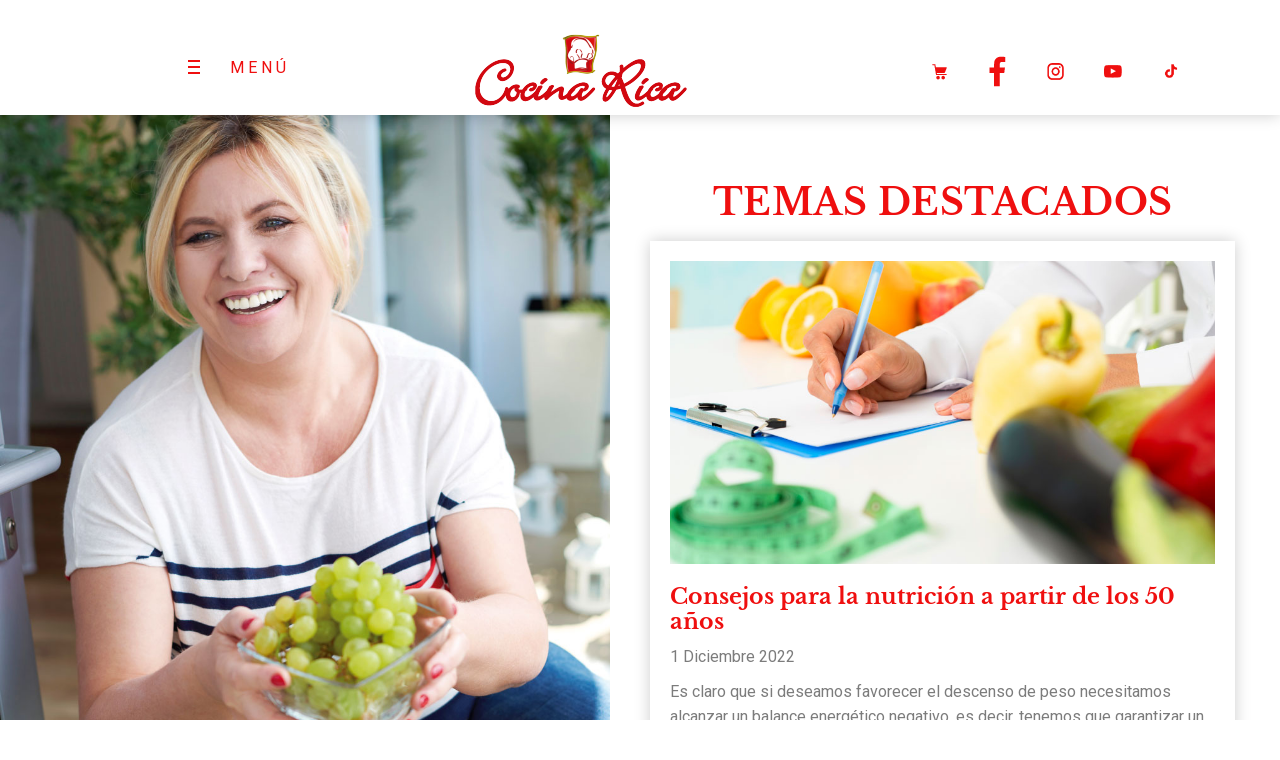

--- FILE ---
content_type: text/html; charset=UTF-8
request_url: https://cocinarica.com.py/nutricion-50
body_size: 6947
content:
<!DOCTYPE html>
<html lang="es">

<head>
    <meta charset="UTF-8">
    <title>Cocina Rica - Consejos para la nutrición a partir de los 50 años</title>
    <!-- Open Graph -->
    <meta property="og:title" content="Cocina Rica - Consejos para la nutrición a partir de los 50 años" />
    <meta property="og:type" content="website" />
    <meta property="og:url" content="https://www.cocinarica.com.py/nutricion-50" />
    <meta property="og:image" content="https://www.cocinarica.com.py/img/temas-destacados/nutricion-50-secundaria.jpg" />
    <meta property="og:image:type" content="image/png" />
    <meta property="og:site_name" content="Cocina Rica" />
    <meta property="og:description" content="Es claro que si deseamos favorecer el descenso de peso necesitamos alcanzar un balance energético negativo" />
    <meta poperty="og:locale" content="es_LA" />
    <meta property="og:locale:alternate" content="en_US" />
    <!-- Twitter Cards -->
    <meta name="twitter:card" content="summary">
    <meta name='twitter:image' content='http://www.cocinarica.com.py/img/temas-destacados/nutricion-50-secundaria.jpg'>
    <meta name="twitter:title" content="Cocina Rica - Consejos para la nutrición a partir de los 50 años">
    <meta name="twitter:description" content="Es claro que si deseamos favorecer el descenso de peso necesitamos alcanzar un balance energético negativo">
        
    <link rel="canonical" href="https://cocinarica.com.py/">
    <meta http-equiv="Content-Type" content="text/html; charset=utf-8" />
    <meta name="description" content="Somos un pool de Medios unidos para compartir CONTENIDO GASTRONÓMICO, a través de un Programa de TV, una Revista y su Tienda online, con la marca COCINA RICA.">
    <meta name="keywords" content="cocina rica, programa de tv">
    <meta name="robots" content="Index,Follow">
    <meta name="viewport" content="width=device-width, user-scalable=no, initial-scale=1.0">
    <meta name="author" content="Linco">
    <!-- Open Graph -->
    <!--meta property="og:title" content="Cocina Rica" />
    <meta property="og:type" content="website" />
    <meta property="og:url" content="http://www.cocinarica.com.py/" />
    <meta property="og:image" content="http://www.cocinarica.com.py/img/logo-doctorencasa.png" />
    <meta property="og:image:type" content="image/png" />
    <meta property="og:site_name" content="Cocina Rica" />
    <meta property="og:description" content="Somos un pool de Medios unidos para compartir CONTENIDO GASTRONÓMICO, a través de un Programa de TV, una Revista y su Tienda online, con la marca COCINA RICA." />
    <meta property="og:locale" content="es_LA" />
    <meta property="og:locale:alternate" content="en_US" /-->
    <!-- Twitter Cards -->
    <!--meta name="twitter:card" content="summary">
    <meta name='twitter:image' content='http://www.cocinarica.com.py/img/varios/logo-doctorencasa.png'>
    <meta name="twitter:title" content="Cocina Rica">
    <meta name="twitter:description" content="Somos un pool de Medios unidos para compartir CONTENIDO GASTRONÓMICO, a través de un Programa de TV, una Revista y su Tienda online, con la marca COCINA RICA."-->

    <!-- Favicon -->
    <link rel="shortcut icon" href="img/favicon.ico">

    <!-- Google Fonts -->
    <link rel='stylesheet' href='https://fonts.googleapis.com/css?family=Poppins%3A400%2C300%7CLibre+Baskerville%3Aregular%2Citalic%2C700' type='text/css' media='all' />
    <link href="https://fonts.googleapis.com/css2?family=Roboto:wght@400;500&display=swap" rel="stylesheet">
    <!-- Bootstrap CSS -->
    <!-- <link rel='stylesheet' href='css/bootstrap.css' type='text/css' media='screen' /> -->
    <link rel="stylesheet" href="css/bootstrap.min.css">

    <!-- Font Icon CSS -->
    <link rel='stylesheet' href='css/font-awesome.min.css' type='text/css' media='screen' />

    <!-- Owl Carousel Plugin CSS -->
    <link rel='stylesheet' href='css/owl.carousel.css' type='text/css' media='screen' />

    <!-- Lightbox Plugin CSS -->
    <link rel='stylesheet' href='css/photoswipe.css' type='text/css' media='screen' />

    <!-- Lightbox Plugin Skin CSS -->
    <link rel='stylesheet' href='css/skin/photoswipe/default/default-skin.css' type='text/css' media='screen' />

    <!-- Air. Theme Elements CSS -->
    <link rel='stylesheet' href='css/pagebuild.css' type='text/css' media='screen' />

    <!-- Air. Theme Main CSS -->
    <link rel='stylesheet' href='css/style.css' type='text/css' media='screen' />

    <!-- Global site tag (gtag.js) - Google Analytics -->
    <script async src="https://www.googletagmanager.com/gtag/js?id=G-EC6ZC127CG"></script>
    <script>
      window.dataLayer = window.dataLayer || [];
      function gtag(){dataLayer.push(arguments);}
      gtag('js', new Date());

      gtag('config', 'G-EC6ZC127CG');
    </script>
    <style type="text/css">
        #header-main {
            background: #ffffff;
        }
    </style>

</head>

<body class="single single-post single-format-gallery default-dark-logo pswp-light-skin responsive-ux navi-hide page_from_top non_bg_header dark-logo single-portfolio-2c-body header-sticky gallery-show-social-share-body preload">

    <!--Page Loader-->
    <div class="page-loading fullscreen-wrap visible">
        <div class="page-loading-inn">
            <div class="page-loading-transform">
                <div class="site-loading-logo"><img src="img/logo.png" alt="Cocina Rica" /></div>
            </div>
        </div>
    </div>

    <!--Audio Player-->
    <div id="jquery_jplayer" class="jp-jplayer"></div>

    <!--Main wrap-->
    <div class="wrap-all">
        <div id="wrap-outer">

            <!--Header-->
            <header id="header" class="">

                <div id="header-main">

                    <div class="container-fluid sombra">
                        <div class="col-md-3 col-sm-6 col-xs-6">

                            <span id="navi-trigger">
                                    
                                    <span class="navi-trigger-inn">
                                        <span class="navi-trigger-hamberg-line navi-trigger-hamberg-line1"></span>
                            <span class="navi-trigger-hamberg-line navi-trigger-hamberg-line2"></span>
                            <span class="navi-trigger-hamberg-line navi-trigger-hamberg-line3"></span>
                            </span>

                            <span class="navi-trigger-text">
                                        <span class="navi-trigger-text-menu navi-trigger-text-inn">MENÚ</span>
                            <span class="navi-trigger-text-close navi-trigger-text-inn">CERRAR</span>
                            </span>
                            </span>

                        </div>


                        <div class="col-md-5 col-sm-6 col-xs-6">

                                <div class="navi-logo">
                                    <!-- LOGO VERSION DESKTOP -->
                                    <div class="logo-wrap hidden-xs hidden-sm">
                                        <div id="logo">
                                            <a class="logo-a" href="index" title="Cocina Rica">
                                                <img class="logo-image logo-dark" src="img/logo.png" alt="Cocina Rica" />
                                                <span class="logo-light"><img class="logo-image" src="img/logo.png" alt="Cocina Rica" /></span>
                                            </a>
                                        </div>
                                    </div>
                                    <!--LOGO VERSION MOBILE-->
                                    <div class="logo-wrap hidden-lg hidden-md">
                                        <div>
                                            <a class="center-block" href="./" title="cocina rica">
                                                <img style="margin-bottom: 10px; margin-top: 10px; height: 30px;" class="img-responsive center-block" src="img/logo-mobile.png" alt="logo" />
                                            </a>
                                            <div class="row">
                                                <div class="col-xs-12 contenedor-redes-sociales-mobile">
                                                    <a href="https://tienda.alicante.com.py/cocina-rica/" target="_blank"><img src="img/carrito.svg"></a>
                                                    <a href="https://www.facebook.com/cocinaricapy/" target="_blank"><img src="img/fb.png"></a>
                                                    <a href="https://www.instagram.com/COCINARICAPY/" target="_blank"><img src="img/ig.png"></a>
                                                    <a href="https://www.youtube.com/playlist?list=PLp95na3kKSdHjZCwp92kuIp1GCqFGfuYr" target="_blank"><img src="img/yt.png"></a>
                                                    <a href="https://www.tiktok.com/@cocinaricapy" target="_blank">
                                                        <img src="img/tiktok.png" alt="tiktok">
                                                    </a>
                                                </div>
                                            </div>
                                        </div>
                                    </div>
                                     
                                </div>
                            </div>

                            <div class="col-md-4 hidden-xs hidden-sm">
                            <div class="col-md-2"></div>
                                <div class="col-md-2">
                                    <a href="https://tienda.alicante.com.py/cocina-rica/" target="_blank"><img src="img/carrito.svg"></a>
                                </div>
                                <div class="col-md-2">
                                    <a href="https://www.facebook.com/cocinaricapy/" target="_blank"><img src="img/fb.png"></a>
                                </div>
                                <div class="col-md-2">
                                    <a href="https://www.instagram.com/COCINARICAPY/" target="_blank"><img src="img/ig.png"></a>
                                </div>
                                <div class="col-md-2">
                                    <a href="https://www.youtube.com/playlist?list=PLp95na3kKSdHjZCwp92kuIp1GCqFGfuYr" target="_blak"><img src="img/yt.png"></a>
                                </div>
                                <div class="col-md-2">
                                    <a href="https://www.tiktok.com/@cocinaricapy" target="_blank">
                                        <img src="img/tiktok.png" alt="tiktok">
                                    </a>
                                </div>
                            </div>

                    </div>

                </div>
                <!--End header main-->

            </header>

                        <div id="menu-panel">

                <div class="menu-panel-inn fullscreen-wrap">

                    <nav id="navi">

                        <div id="navi-wrap" class="menu-navi-wrap">

                            <ul class="menu clearfix">
                                <li class="menu-item current_page_item"><a href="./">Inicio</a></li>
                                <li id="menu-item-246" class="menu-item"><a href="quienes-somos">Quienes Somos</a></li>
                                <li id="menu-item-256" class="menu-item"><a href="la-revista">La Revista</a></li>
                                <li id="menu-item-247" class="menu-item"><a href="cocinarica-tv">Cocina Rica TV</a></li>
                                <li id="menu-item-247" class="menu-item"><a href="cocineritos-tv">Cocineritos TV</a></li>
                                <li id="menu-item-247" class="menu-item"><a href="recetas-en-video">Recetas en Videos</a></li>
                                <li id="menu-item-247" class="menu-item"><a href="temas-destacados">Temas Destacados</a></li>
                                <li id="menu-item-247" class="menu-item"><a href="cocina-paraguaya">Cocina Paraguaya</a></li>
                                <li id="menu-item-247" class="menu-item"><a href="https://tienda.alicante.com.py/cocina-rica/" target="_blank">Tienda Online</a></li>
                                <li id="menu-item-247" class="menu-item"><a href="contacto">Contacto</a></li>
                                <li id="menu-item-247" class="menu-item">&nbsp</li>
                                <li id="menu-item-247" class="menu-item">&nbsp</li>
                                <li id="menu-item-247" class="menu-item">&nbsp</li>
                            </ul>

                        </div>

                    </nav>

                </div>

            </div>
            <!--End #menu-panel-->
            <!-- Main Content Wrap -->
            <div id="wrap">

                <!-- Main Content : List, text content ... -->
                <div id="content">

                    <div class="content_wrap_outer fullwrap-layout">

                        <div id="content_wrap" class="">

                            <article class="container post type-post status-publish format-gallery has-post-thumbnail hentry category-branding category-featured category-illustration category-works post_format-post-format-gallery">

                                <div class="row single-gallery-col2 single-gallery-col2-filled gallery-right">

                                    <div class="single-col2-text-wrap col-sm-12 col-md-6 pull-right">

                                        <div class="title-wrap">
                                            <div class="title-wrap-con">
                                                <h1 class="title-wrap-tit">TEMAS DESTACADOS</h1>
                                            </div>
                                        </div>

                                        <div class="entry">
                                            <div class="row mb-30px tema-destacado-interna sombra">
                                                <div class="col-md-12">
                                                    <img src="img/temas-destacados/nutricion-50-secundaria.jpg" alt="tema" class="img-responsive center-block" style="margin-top:20px;">
                                                </div>
                                                <div class="col-md-12">
                                                    <p class="titulo">Consejos para la nutrición a partir de los 50 años</p>
                                                                                                        <div class="row">
                                                        <div class="col-md-4">
                                                            <p class="fecha">1 Diciembre 2022</p>
                                                        </div>
                                                    </div>
<p>
    Es claro que si deseamos favorecer el descenso de peso necesitamos alcanzar
    un balance energético negativo, es decir, tenemos que garantizar un déficit
    calórico mediante una reducción en el ingreso de calorías, o bien, el
    incremento del gasto. Sin embargo, más allá de eso, se recomienda:
</p>
<p>
    <strong>- Evitar dietas milagro, restrictivas y estresantes</strong>
</p>
<p>
    Aunque es algo que recomendamos en todas las etapas de la vida, en la
    menopausia o cerca de esta aún más, pues con una dieta muy reducida en
    calorías y nutrientes de calidad agravaremos los efectos del cambio
    hormonal, provocando entre otras cosas una mayor descalcificación de huesos
    y pérdida de masa magra, así como un enlentecimiento del metabolismo. Para
    evitar mayores problemas de salud y un efecto rebote considerable tras su
    abandono, recomendamos evitar dietas muy restricitivas, de moda o
    estresantes que puedan también impactar negativamente sobre nuestro estado
    de ánimo.
</p>
<p>
    <br/>
    - <strong>Consultar con un profesional de la nutrición</strong>
</p>
<p>
    La personalización de la dieta resulta clave para obtener resultados
    exitosos cuidando la salud. Por ello, siempre aconsejamos el asesoramiento
    y la supervisión de un nutricionista al momento de perder peso.
</p>
<p>
    <br/>
    - <strong>Cuidar la ingesta de calcio</strong>
</p>
<p>
    Para contrarrestar el efecto sobre la densidad mineral ósea que ocasiona el
    cambio hormonal y prevenir la osteoporosis que resulta frecuente después de
    la menopausia, recomendamos cuidar la ingesta de calcio. Lácteos cada día o
    bien frutos secos ricos en este mineral, semillas u otros alimentos pueden
    ser de gran utilidad para proteger la salud mientras perdemos peso.
</p>
<p>
    Incluso, puede ser de ayuda para deshacernos de la grasa corporal, ya que
    la ingesta de calcio se ha asociado inversamente con la masa grasa en
    mujeres posmenopáusicas.
</p>
<p>
    <br/>
    <strong>Llevar una dieta mediterránea para restar calorías</strong>
</p>
<p>
    Además de restar calorías es importante cuidar la calidad de lo que comemos
    al momento de perder peso. Varios estudios sugieren que durante la
    menopausia, la dieta mediterránea tradicional, rica en fibra, hidratos
    complejos y grasas saludables resulta muy beneficiosa, pudiendo reducir
    grasa corporal y mantener masa muscular.
</p>
<p>
    Las investigaciones confirman que la dieta mediterránea puede no solo ser
    favorable para perder peso después de los 50, sino también para afrontar el
    sobrepeso y la obesidad, reducir el riesgo cardiometabólico y aminorar los
    síntomas propios de la menopausia. Aunque siempre es mejor si la dieta se
    combina con actividad física y es reducida en calorías, una alimentación
    rica en granos enteros, legumbres, frutas y verduras, frutos secos,
    semillas, lácteos desnatados y pescados grasos así como aceite de oliva
    extra virgen puede ser muy recomendable y efectiva por sí sola para el
    control del peso corporal. Es una dieta que ofrece calcio, vitamina D y
    minerales que nuestros huesos necesitan, pudiendo por eso también ser de
    ayuda para prevenir la osteoporosis en esta etapa de la vida.
</p>
<p>
    <br/>
    <strong>Evitar azúcares y alcohol en la dieta habitual</strong>
</p>
<p>
    De la mano de una dieta mediterránea tradicional, la reducción o ausencia
    de bebidas azucaradas en la alimentación habitual contribuye a una mejora
    en la composición corporal y puede ser de ayuda para perder peso, según los
    estudios. Además, el hecho de evitar azúcares y alcohol en la mesa diaria
    será de mucha ayuda para reducir calorías y favorecer el descenso de peso
    antes, durante y después de la menopausia.
    <br/>
    <br/>
    <strong><em></em></strong>
</p>
<table cellspacing="0" cellpadding="0" border="0">
    <tbody>
        <tr>
            <td width="629" valign="top">
                <p>
                    <strong>
                        <em>
                            Ya sabe, para perder peso después de los 50 si es
                            mujer, es importante llevar una dieta sana,
                            reducida en calorías, semejante a la dieta
                            mediterránea tradicional, con suficiente calcio en
                            su interior y alejarnos de dietas estresantes y muy
                            limitadas.
                        </em>
                    </strong>
                </p>
            </td>
        </tr>
    </tbody>
</table>

                                                </div>
                                            </div>
                                            <div class="row">
                                                <div class="col-md-4 col-sm-6 col-xs-6">
                                                    <img src="img/temas-destacados/LIC.INGRID-POKA.jpg" alt="Lic. Ingrid Poka" class="img-responsive center-block sombra" width="300">
                                                </div>
                                                <div class="col-md-8 col-sm-6 col-xs-6">
                                                    <p class="profesional"><strong>Lic. Ingrid Poka</strong></p>
                                                    <p class="profesional"><strong>Nutricionista</strong></p>
                                                    <p class="profesional"><strong>Reg. Prof.: 242</strong></p>
                                                </div>
                                            </div>
                                            <div class="row">
                                                <div class="col-md-12 redes-share">
                                                    <div class="col-md-5" style="padding:0;">
                                                        <!-- AddToAny BEGIN -->
                                                        <div class="a2a_kit a2a_kit_size_32 a2a_default_style">
                                                            <a class="a2a_button_facebook"></a>
                                                            <a class="a2a_button_twitter"></a>
                                                            <a class="a2a_button_whatsapp"></a>
                                                            <a class="a2a_button_email"></a>
                                                            <!-- CONTADOR DE LIKES -->
                                                            <input type="checkbox" value="228" id="likeSeleccionado" onclick="verificarCheckLike()"/>
                                                            <label for="likeSeleccionado">❤</label>
                                                            <span id="cantLike">2</span>
                                                            <!-- FIN DE CONTADOR DE LIKES -->
                                                        </div>
                                                        <script async src="https://static.addtoany.com/menu/page.js"></script>
                                                        <!-- AddToAny END -->
                                                    </div>
                                                </div>
                                                <div class="col-md-12">
                                                    <form class="form-horizontal formulario-comentarios" action="php/comentarios-process.php" method="post" id="formularioComentario">
                                                        <input type="email" name="email" required placeholder="Ingresa tu email">
                                                        <div>
                                                            <textarea placeholder="Dejanos tus comentarios" name="mensaje" cols="30" rows="10" required></textarea>
                                                        </div>
                                                        <input type="hidden" name="articulo" value="Consejos para la nutrición a partir de los 50 años" required>
                                                        <br>
                                                        <div class="form-group">
                                                            <div class="col-sm-8">
                                                                <div class="g-recaptcha" data-sitekey="6LcatRsaAAAAAFV9OumxIFqdP3_dHEPkVMfUcN9n"></div>
                                                            </div>
                                                            <div class="col-sm-4">
                                                                <input type="submit" class="btn-enviar" value="ENVIAR" id="btnEnviar">
                                                            </div>
                                                        </div>
                                                    </form>    
                                                </div>
                                            </div>
                                            <div class="row mt-30px">
                                                <div class="col-md-4"></div>
                                                <div class="col-md-4">
                                                    <a href="temas-destacados" class="btn-atras sombra">ATRAS</a>
                                                </div>
                                            </div>
                                        </div>
                                        <!--End entry-->

                                        <div class="row">
                                            <div class="col-md-12 mt-50px mb-50px hidden-md hidden-lg">
                                                <div class="col-xs-3 col-sm-3" style="margin-top:10px; margin-bottom:10px;">
                                                    <a href="https://www.facebook.com/cocinaricapy/" target="_blank"><img src="img/fb.png"></a>
                                                </div>
                                                <div class="col-xs-3 col-sm-3" style="margin-top:10px; margin-bottom:10px;">
                                                    <a href="https://www.instagram.com/COCINARICAPY/" target="_blank"><img src="img/ig.png"></a>
                                                </div>
                                                <div class="col-xs-3 col-sm-3" style="margin-top:10px; margin-bottom:10px;">
                                                    <a href="https://www.youtube.com/playlist?list=PLp95na3kKSdHjZCwp92kuIp1GCqFGfuYr" target="_blak"><img src="img/yt.png"></a>
                                                </div>
                                                <div class="col-xs-3 col-sm-3" style="margin-top:10px; margin-bottom:10px;">
                                                    <a href="#" target="_blank"><img src="img/carrito.svg"></a>
                                                </div>
                                            </div>
                                            <div class="col-md-12 footer-direccion mt-50px mb-50px">
                                                <div class="linea-gris"></div>
                                                <a href="https://goo.gl/maps/arHiwSmu3u4FLf4DA" target="_blank">San Salvador 210 c/ Avda.  Brasilia</a>
                                                <a href="tel:+59521290451">+595 21 - 290 451 (R.A.) | Asunción - Paraguay</a>
                                            </div>
                                        </div>

                                    </div>


                                    <div class="single-col2-gallery-wrap blog-unit-gallery-wrap col-sm-12 col-md-6 sticky_column hidden-xs hidden-sm">

                                        <div class="single-gallery-wrap-inn" data-style="filled">

                                            <div class="list-layout lightbox-photoswipe" data-gap="0">

                                                <div class="list-layout-col list-layout-col1 clearfix">
                                                    <div class="list-layout-col1-item list-layout-item" style="">
                                                        <div class="list-layout-inside">
                                                            <div class="single-image mouse-over" data-lightbox="true">
                                                                <span class="ux-lazyload-wrap">
                                                                    <img alt="look-addict-007b" src="img/blank.gif" data-src="img/temas-destacados/nutricion-50-principal.jpg" width="1000" height="1200" class="list-layout-img gallery-images-img ux-lazyload-img lazy">
                                                                </span>
                                                            </div>
                                                        </div>
                                                        <!--End list-layout-inside-->
                                                    </div>
                                                    <!--End list-layout-item-->
                                                </div>


                                            </div>
                                            <!--End list-layout-->

                                        </div>
                                        <!--End single-gallery-wrap-inn-->

                                    </div>
                                    <!--End blog-unit-gallery-wrap-->

                                </div>
                                <!--End single-gallery-col2-->



                            </article>

                        </div>
                        <!-- End #content_wrap-->

                    </div>
                    <!-- End content_wrap_outer-->

                </div>
                <!--End #content-->

            </div>
            <!--End #wrap -->


        </div>
        <!--End wrap-outer-->

    </div>
    <!--End wrap-all-->

    <div class="pswp" tabindex="-1" role="dialog" aria-hidden="true">

        <div class="pswp__bg"></div>

        <div class="pswp__scroll-wrap">

            <div class="pswp__container">
                <div class="pswp__item"></div>
                <div class="pswp__item"></div>
                <div class="pswp__item"></div>
            </div>

            <div class="pswp__ui pswp__ui--hidden">

                <div class="pswp__top-bar">

                    <div class="pswp__counter"></div>

                    <button class="pswp__button pswp__button--close" title="Close (Esc)"></button>

                    <button class="pswp__button pswp__button--share" title="Share"></button>

                    <button class="pswp__button pswp__button--fs" title="Toggle fullscreen"></button>

                    <button class="pswp__button pswp__button--zoom" title="Zoom in/out"></button>

                    <div class="pswp__preloader">
                        <div class="pswp__preloader__icn">
                            <div class="pswp__preloader__cut">
                                <div class="pswp__preloader__donut"></div>
                            </div>
                        </div>
                    </div>
                </div>

                <div class="pswp__share-modal pswp__share-modal--hidden pswp__single-tap">
                    <div class="pswp__share-tooltip"></div>
                </div>

                <button class="pswp__button pswp__button--arrow--left" title="Previous (arrow left)">
                    </button>

                <button class="pswp__button pswp__button--arrow--right" title="Next (arrow right)">
                    </button>

                <div class="pswp__caption">
                    <div class="pswp__caption__center"></div>
                </div>

            </div>

        </div>

    </div>

    <!-- jQuery Library -->
    <script type='text/javascript' src='js/library/jquery.min.js'></script>
    <!-- Main Js Plugin -->
    <script type='text/javascript' src='js/main.min.js'></script>
    <!-- Air. Theme main js -->
    <script type='text/javascript' src='js/custom.theme.js'></script>

    <script src="https://www.google.com/recaptcha/api.js" async defer></script>

    <script src="https://code.jquery.com/jquery-3.5.1.min.js" integrity="sha256-9/aliU8dGd2tb6OSsuzixeV4y/faTqgFtohetphbbj0=" crossorigin="anonymous"></script>

    <script src="js/comentarios.js"></script>

    <script type="text/javascript">
        function verificarCheckLike(){
            if(document.getElementById('likeSeleccionado').checked == true){
                var post_id = document.getElementById("likeSeleccionado").value;
                $.ajax({
                    url: "php/like-process.php",
                    type: "POST",
                    data: { id_post_sumar: post_id },
                    success: function(respuesta) {
                        document.getElementById("cantLike").innerHTML = (respuesta);
                    }
                });
            }else{
                var post_id = document.getElementById("likeSeleccionado").value;
                $.ajax({
                    url: "php/like-process.php",
                    type: "POST",
                    data: { id_post_restar: post_id },
                    success: function(respuesta) {
                        if(respuesta == 0){
                            document.getElementById("cantLike").innerHTML = ("");
                        }else{
                            document.getElementById("cantLike").innerHTML = (respuesta);
                        }
                    }
                });
            }       
        }
    </script>

</body>

</html>

--- FILE ---
content_type: text/html; charset=utf-8
request_url: https://www.google.com/recaptcha/api2/anchor?ar=1&k=6LcatRsaAAAAAFV9OumxIFqdP3_dHEPkVMfUcN9n&co=aHR0cHM6Ly9jb2NpbmFyaWNhLmNvbS5weTo0NDM.&hl=en&v=7gg7H51Q-naNfhmCP3_R47ho&size=normal&anchor-ms=20000&execute-ms=15000&cb=jk8a8lkjzozn
body_size: 48933
content:
<!DOCTYPE HTML><html dir="ltr" lang="en"><head><meta http-equiv="Content-Type" content="text/html; charset=UTF-8">
<meta http-equiv="X-UA-Compatible" content="IE=edge">
<title>reCAPTCHA</title>
<style type="text/css">
/* cyrillic-ext */
@font-face {
  font-family: 'Roboto';
  font-style: normal;
  font-weight: 400;
  font-stretch: 100%;
  src: url(//fonts.gstatic.com/s/roboto/v48/KFO7CnqEu92Fr1ME7kSn66aGLdTylUAMa3GUBHMdazTgWw.woff2) format('woff2');
  unicode-range: U+0460-052F, U+1C80-1C8A, U+20B4, U+2DE0-2DFF, U+A640-A69F, U+FE2E-FE2F;
}
/* cyrillic */
@font-face {
  font-family: 'Roboto';
  font-style: normal;
  font-weight: 400;
  font-stretch: 100%;
  src: url(//fonts.gstatic.com/s/roboto/v48/KFO7CnqEu92Fr1ME7kSn66aGLdTylUAMa3iUBHMdazTgWw.woff2) format('woff2');
  unicode-range: U+0301, U+0400-045F, U+0490-0491, U+04B0-04B1, U+2116;
}
/* greek-ext */
@font-face {
  font-family: 'Roboto';
  font-style: normal;
  font-weight: 400;
  font-stretch: 100%;
  src: url(//fonts.gstatic.com/s/roboto/v48/KFO7CnqEu92Fr1ME7kSn66aGLdTylUAMa3CUBHMdazTgWw.woff2) format('woff2');
  unicode-range: U+1F00-1FFF;
}
/* greek */
@font-face {
  font-family: 'Roboto';
  font-style: normal;
  font-weight: 400;
  font-stretch: 100%;
  src: url(//fonts.gstatic.com/s/roboto/v48/KFO7CnqEu92Fr1ME7kSn66aGLdTylUAMa3-UBHMdazTgWw.woff2) format('woff2');
  unicode-range: U+0370-0377, U+037A-037F, U+0384-038A, U+038C, U+038E-03A1, U+03A3-03FF;
}
/* math */
@font-face {
  font-family: 'Roboto';
  font-style: normal;
  font-weight: 400;
  font-stretch: 100%;
  src: url(//fonts.gstatic.com/s/roboto/v48/KFO7CnqEu92Fr1ME7kSn66aGLdTylUAMawCUBHMdazTgWw.woff2) format('woff2');
  unicode-range: U+0302-0303, U+0305, U+0307-0308, U+0310, U+0312, U+0315, U+031A, U+0326-0327, U+032C, U+032F-0330, U+0332-0333, U+0338, U+033A, U+0346, U+034D, U+0391-03A1, U+03A3-03A9, U+03B1-03C9, U+03D1, U+03D5-03D6, U+03F0-03F1, U+03F4-03F5, U+2016-2017, U+2034-2038, U+203C, U+2040, U+2043, U+2047, U+2050, U+2057, U+205F, U+2070-2071, U+2074-208E, U+2090-209C, U+20D0-20DC, U+20E1, U+20E5-20EF, U+2100-2112, U+2114-2115, U+2117-2121, U+2123-214F, U+2190, U+2192, U+2194-21AE, U+21B0-21E5, U+21F1-21F2, U+21F4-2211, U+2213-2214, U+2216-22FF, U+2308-230B, U+2310, U+2319, U+231C-2321, U+2336-237A, U+237C, U+2395, U+239B-23B7, U+23D0, U+23DC-23E1, U+2474-2475, U+25AF, U+25B3, U+25B7, U+25BD, U+25C1, U+25CA, U+25CC, U+25FB, U+266D-266F, U+27C0-27FF, U+2900-2AFF, U+2B0E-2B11, U+2B30-2B4C, U+2BFE, U+3030, U+FF5B, U+FF5D, U+1D400-1D7FF, U+1EE00-1EEFF;
}
/* symbols */
@font-face {
  font-family: 'Roboto';
  font-style: normal;
  font-weight: 400;
  font-stretch: 100%;
  src: url(//fonts.gstatic.com/s/roboto/v48/KFO7CnqEu92Fr1ME7kSn66aGLdTylUAMaxKUBHMdazTgWw.woff2) format('woff2');
  unicode-range: U+0001-000C, U+000E-001F, U+007F-009F, U+20DD-20E0, U+20E2-20E4, U+2150-218F, U+2190, U+2192, U+2194-2199, U+21AF, U+21E6-21F0, U+21F3, U+2218-2219, U+2299, U+22C4-22C6, U+2300-243F, U+2440-244A, U+2460-24FF, U+25A0-27BF, U+2800-28FF, U+2921-2922, U+2981, U+29BF, U+29EB, U+2B00-2BFF, U+4DC0-4DFF, U+FFF9-FFFB, U+10140-1018E, U+10190-1019C, U+101A0, U+101D0-101FD, U+102E0-102FB, U+10E60-10E7E, U+1D2C0-1D2D3, U+1D2E0-1D37F, U+1F000-1F0FF, U+1F100-1F1AD, U+1F1E6-1F1FF, U+1F30D-1F30F, U+1F315, U+1F31C, U+1F31E, U+1F320-1F32C, U+1F336, U+1F378, U+1F37D, U+1F382, U+1F393-1F39F, U+1F3A7-1F3A8, U+1F3AC-1F3AF, U+1F3C2, U+1F3C4-1F3C6, U+1F3CA-1F3CE, U+1F3D4-1F3E0, U+1F3ED, U+1F3F1-1F3F3, U+1F3F5-1F3F7, U+1F408, U+1F415, U+1F41F, U+1F426, U+1F43F, U+1F441-1F442, U+1F444, U+1F446-1F449, U+1F44C-1F44E, U+1F453, U+1F46A, U+1F47D, U+1F4A3, U+1F4B0, U+1F4B3, U+1F4B9, U+1F4BB, U+1F4BF, U+1F4C8-1F4CB, U+1F4D6, U+1F4DA, U+1F4DF, U+1F4E3-1F4E6, U+1F4EA-1F4ED, U+1F4F7, U+1F4F9-1F4FB, U+1F4FD-1F4FE, U+1F503, U+1F507-1F50B, U+1F50D, U+1F512-1F513, U+1F53E-1F54A, U+1F54F-1F5FA, U+1F610, U+1F650-1F67F, U+1F687, U+1F68D, U+1F691, U+1F694, U+1F698, U+1F6AD, U+1F6B2, U+1F6B9-1F6BA, U+1F6BC, U+1F6C6-1F6CF, U+1F6D3-1F6D7, U+1F6E0-1F6EA, U+1F6F0-1F6F3, U+1F6F7-1F6FC, U+1F700-1F7FF, U+1F800-1F80B, U+1F810-1F847, U+1F850-1F859, U+1F860-1F887, U+1F890-1F8AD, U+1F8B0-1F8BB, U+1F8C0-1F8C1, U+1F900-1F90B, U+1F93B, U+1F946, U+1F984, U+1F996, U+1F9E9, U+1FA00-1FA6F, U+1FA70-1FA7C, U+1FA80-1FA89, U+1FA8F-1FAC6, U+1FACE-1FADC, U+1FADF-1FAE9, U+1FAF0-1FAF8, U+1FB00-1FBFF;
}
/* vietnamese */
@font-face {
  font-family: 'Roboto';
  font-style: normal;
  font-weight: 400;
  font-stretch: 100%;
  src: url(//fonts.gstatic.com/s/roboto/v48/KFO7CnqEu92Fr1ME7kSn66aGLdTylUAMa3OUBHMdazTgWw.woff2) format('woff2');
  unicode-range: U+0102-0103, U+0110-0111, U+0128-0129, U+0168-0169, U+01A0-01A1, U+01AF-01B0, U+0300-0301, U+0303-0304, U+0308-0309, U+0323, U+0329, U+1EA0-1EF9, U+20AB;
}
/* latin-ext */
@font-face {
  font-family: 'Roboto';
  font-style: normal;
  font-weight: 400;
  font-stretch: 100%;
  src: url(//fonts.gstatic.com/s/roboto/v48/KFO7CnqEu92Fr1ME7kSn66aGLdTylUAMa3KUBHMdazTgWw.woff2) format('woff2');
  unicode-range: U+0100-02BA, U+02BD-02C5, U+02C7-02CC, U+02CE-02D7, U+02DD-02FF, U+0304, U+0308, U+0329, U+1D00-1DBF, U+1E00-1E9F, U+1EF2-1EFF, U+2020, U+20A0-20AB, U+20AD-20C0, U+2113, U+2C60-2C7F, U+A720-A7FF;
}
/* latin */
@font-face {
  font-family: 'Roboto';
  font-style: normal;
  font-weight: 400;
  font-stretch: 100%;
  src: url(//fonts.gstatic.com/s/roboto/v48/KFO7CnqEu92Fr1ME7kSn66aGLdTylUAMa3yUBHMdazQ.woff2) format('woff2');
  unicode-range: U+0000-00FF, U+0131, U+0152-0153, U+02BB-02BC, U+02C6, U+02DA, U+02DC, U+0304, U+0308, U+0329, U+2000-206F, U+20AC, U+2122, U+2191, U+2193, U+2212, U+2215, U+FEFF, U+FFFD;
}
/* cyrillic-ext */
@font-face {
  font-family: 'Roboto';
  font-style: normal;
  font-weight: 500;
  font-stretch: 100%;
  src: url(//fonts.gstatic.com/s/roboto/v48/KFO7CnqEu92Fr1ME7kSn66aGLdTylUAMa3GUBHMdazTgWw.woff2) format('woff2');
  unicode-range: U+0460-052F, U+1C80-1C8A, U+20B4, U+2DE0-2DFF, U+A640-A69F, U+FE2E-FE2F;
}
/* cyrillic */
@font-face {
  font-family: 'Roboto';
  font-style: normal;
  font-weight: 500;
  font-stretch: 100%;
  src: url(//fonts.gstatic.com/s/roboto/v48/KFO7CnqEu92Fr1ME7kSn66aGLdTylUAMa3iUBHMdazTgWw.woff2) format('woff2');
  unicode-range: U+0301, U+0400-045F, U+0490-0491, U+04B0-04B1, U+2116;
}
/* greek-ext */
@font-face {
  font-family: 'Roboto';
  font-style: normal;
  font-weight: 500;
  font-stretch: 100%;
  src: url(//fonts.gstatic.com/s/roboto/v48/KFO7CnqEu92Fr1ME7kSn66aGLdTylUAMa3CUBHMdazTgWw.woff2) format('woff2');
  unicode-range: U+1F00-1FFF;
}
/* greek */
@font-face {
  font-family: 'Roboto';
  font-style: normal;
  font-weight: 500;
  font-stretch: 100%;
  src: url(//fonts.gstatic.com/s/roboto/v48/KFO7CnqEu92Fr1ME7kSn66aGLdTylUAMa3-UBHMdazTgWw.woff2) format('woff2');
  unicode-range: U+0370-0377, U+037A-037F, U+0384-038A, U+038C, U+038E-03A1, U+03A3-03FF;
}
/* math */
@font-face {
  font-family: 'Roboto';
  font-style: normal;
  font-weight: 500;
  font-stretch: 100%;
  src: url(//fonts.gstatic.com/s/roboto/v48/KFO7CnqEu92Fr1ME7kSn66aGLdTylUAMawCUBHMdazTgWw.woff2) format('woff2');
  unicode-range: U+0302-0303, U+0305, U+0307-0308, U+0310, U+0312, U+0315, U+031A, U+0326-0327, U+032C, U+032F-0330, U+0332-0333, U+0338, U+033A, U+0346, U+034D, U+0391-03A1, U+03A3-03A9, U+03B1-03C9, U+03D1, U+03D5-03D6, U+03F0-03F1, U+03F4-03F5, U+2016-2017, U+2034-2038, U+203C, U+2040, U+2043, U+2047, U+2050, U+2057, U+205F, U+2070-2071, U+2074-208E, U+2090-209C, U+20D0-20DC, U+20E1, U+20E5-20EF, U+2100-2112, U+2114-2115, U+2117-2121, U+2123-214F, U+2190, U+2192, U+2194-21AE, U+21B0-21E5, U+21F1-21F2, U+21F4-2211, U+2213-2214, U+2216-22FF, U+2308-230B, U+2310, U+2319, U+231C-2321, U+2336-237A, U+237C, U+2395, U+239B-23B7, U+23D0, U+23DC-23E1, U+2474-2475, U+25AF, U+25B3, U+25B7, U+25BD, U+25C1, U+25CA, U+25CC, U+25FB, U+266D-266F, U+27C0-27FF, U+2900-2AFF, U+2B0E-2B11, U+2B30-2B4C, U+2BFE, U+3030, U+FF5B, U+FF5D, U+1D400-1D7FF, U+1EE00-1EEFF;
}
/* symbols */
@font-face {
  font-family: 'Roboto';
  font-style: normal;
  font-weight: 500;
  font-stretch: 100%;
  src: url(//fonts.gstatic.com/s/roboto/v48/KFO7CnqEu92Fr1ME7kSn66aGLdTylUAMaxKUBHMdazTgWw.woff2) format('woff2');
  unicode-range: U+0001-000C, U+000E-001F, U+007F-009F, U+20DD-20E0, U+20E2-20E4, U+2150-218F, U+2190, U+2192, U+2194-2199, U+21AF, U+21E6-21F0, U+21F3, U+2218-2219, U+2299, U+22C4-22C6, U+2300-243F, U+2440-244A, U+2460-24FF, U+25A0-27BF, U+2800-28FF, U+2921-2922, U+2981, U+29BF, U+29EB, U+2B00-2BFF, U+4DC0-4DFF, U+FFF9-FFFB, U+10140-1018E, U+10190-1019C, U+101A0, U+101D0-101FD, U+102E0-102FB, U+10E60-10E7E, U+1D2C0-1D2D3, U+1D2E0-1D37F, U+1F000-1F0FF, U+1F100-1F1AD, U+1F1E6-1F1FF, U+1F30D-1F30F, U+1F315, U+1F31C, U+1F31E, U+1F320-1F32C, U+1F336, U+1F378, U+1F37D, U+1F382, U+1F393-1F39F, U+1F3A7-1F3A8, U+1F3AC-1F3AF, U+1F3C2, U+1F3C4-1F3C6, U+1F3CA-1F3CE, U+1F3D4-1F3E0, U+1F3ED, U+1F3F1-1F3F3, U+1F3F5-1F3F7, U+1F408, U+1F415, U+1F41F, U+1F426, U+1F43F, U+1F441-1F442, U+1F444, U+1F446-1F449, U+1F44C-1F44E, U+1F453, U+1F46A, U+1F47D, U+1F4A3, U+1F4B0, U+1F4B3, U+1F4B9, U+1F4BB, U+1F4BF, U+1F4C8-1F4CB, U+1F4D6, U+1F4DA, U+1F4DF, U+1F4E3-1F4E6, U+1F4EA-1F4ED, U+1F4F7, U+1F4F9-1F4FB, U+1F4FD-1F4FE, U+1F503, U+1F507-1F50B, U+1F50D, U+1F512-1F513, U+1F53E-1F54A, U+1F54F-1F5FA, U+1F610, U+1F650-1F67F, U+1F687, U+1F68D, U+1F691, U+1F694, U+1F698, U+1F6AD, U+1F6B2, U+1F6B9-1F6BA, U+1F6BC, U+1F6C6-1F6CF, U+1F6D3-1F6D7, U+1F6E0-1F6EA, U+1F6F0-1F6F3, U+1F6F7-1F6FC, U+1F700-1F7FF, U+1F800-1F80B, U+1F810-1F847, U+1F850-1F859, U+1F860-1F887, U+1F890-1F8AD, U+1F8B0-1F8BB, U+1F8C0-1F8C1, U+1F900-1F90B, U+1F93B, U+1F946, U+1F984, U+1F996, U+1F9E9, U+1FA00-1FA6F, U+1FA70-1FA7C, U+1FA80-1FA89, U+1FA8F-1FAC6, U+1FACE-1FADC, U+1FADF-1FAE9, U+1FAF0-1FAF8, U+1FB00-1FBFF;
}
/* vietnamese */
@font-face {
  font-family: 'Roboto';
  font-style: normal;
  font-weight: 500;
  font-stretch: 100%;
  src: url(//fonts.gstatic.com/s/roboto/v48/KFO7CnqEu92Fr1ME7kSn66aGLdTylUAMa3OUBHMdazTgWw.woff2) format('woff2');
  unicode-range: U+0102-0103, U+0110-0111, U+0128-0129, U+0168-0169, U+01A0-01A1, U+01AF-01B0, U+0300-0301, U+0303-0304, U+0308-0309, U+0323, U+0329, U+1EA0-1EF9, U+20AB;
}
/* latin-ext */
@font-face {
  font-family: 'Roboto';
  font-style: normal;
  font-weight: 500;
  font-stretch: 100%;
  src: url(//fonts.gstatic.com/s/roboto/v48/KFO7CnqEu92Fr1ME7kSn66aGLdTylUAMa3KUBHMdazTgWw.woff2) format('woff2');
  unicode-range: U+0100-02BA, U+02BD-02C5, U+02C7-02CC, U+02CE-02D7, U+02DD-02FF, U+0304, U+0308, U+0329, U+1D00-1DBF, U+1E00-1E9F, U+1EF2-1EFF, U+2020, U+20A0-20AB, U+20AD-20C0, U+2113, U+2C60-2C7F, U+A720-A7FF;
}
/* latin */
@font-face {
  font-family: 'Roboto';
  font-style: normal;
  font-weight: 500;
  font-stretch: 100%;
  src: url(//fonts.gstatic.com/s/roboto/v48/KFO7CnqEu92Fr1ME7kSn66aGLdTylUAMa3yUBHMdazQ.woff2) format('woff2');
  unicode-range: U+0000-00FF, U+0131, U+0152-0153, U+02BB-02BC, U+02C6, U+02DA, U+02DC, U+0304, U+0308, U+0329, U+2000-206F, U+20AC, U+2122, U+2191, U+2193, U+2212, U+2215, U+FEFF, U+FFFD;
}
/* cyrillic-ext */
@font-face {
  font-family: 'Roboto';
  font-style: normal;
  font-weight: 900;
  font-stretch: 100%;
  src: url(//fonts.gstatic.com/s/roboto/v48/KFO7CnqEu92Fr1ME7kSn66aGLdTylUAMa3GUBHMdazTgWw.woff2) format('woff2');
  unicode-range: U+0460-052F, U+1C80-1C8A, U+20B4, U+2DE0-2DFF, U+A640-A69F, U+FE2E-FE2F;
}
/* cyrillic */
@font-face {
  font-family: 'Roboto';
  font-style: normal;
  font-weight: 900;
  font-stretch: 100%;
  src: url(//fonts.gstatic.com/s/roboto/v48/KFO7CnqEu92Fr1ME7kSn66aGLdTylUAMa3iUBHMdazTgWw.woff2) format('woff2');
  unicode-range: U+0301, U+0400-045F, U+0490-0491, U+04B0-04B1, U+2116;
}
/* greek-ext */
@font-face {
  font-family: 'Roboto';
  font-style: normal;
  font-weight: 900;
  font-stretch: 100%;
  src: url(//fonts.gstatic.com/s/roboto/v48/KFO7CnqEu92Fr1ME7kSn66aGLdTylUAMa3CUBHMdazTgWw.woff2) format('woff2');
  unicode-range: U+1F00-1FFF;
}
/* greek */
@font-face {
  font-family: 'Roboto';
  font-style: normal;
  font-weight: 900;
  font-stretch: 100%;
  src: url(//fonts.gstatic.com/s/roboto/v48/KFO7CnqEu92Fr1ME7kSn66aGLdTylUAMa3-UBHMdazTgWw.woff2) format('woff2');
  unicode-range: U+0370-0377, U+037A-037F, U+0384-038A, U+038C, U+038E-03A1, U+03A3-03FF;
}
/* math */
@font-face {
  font-family: 'Roboto';
  font-style: normal;
  font-weight: 900;
  font-stretch: 100%;
  src: url(//fonts.gstatic.com/s/roboto/v48/KFO7CnqEu92Fr1ME7kSn66aGLdTylUAMawCUBHMdazTgWw.woff2) format('woff2');
  unicode-range: U+0302-0303, U+0305, U+0307-0308, U+0310, U+0312, U+0315, U+031A, U+0326-0327, U+032C, U+032F-0330, U+0332-0333, U+0338, U+033A, U+0346, U+034D, U+0391-03A1, U+03A3-03A9, U+03B1-03C9, U+03D1, U+03D5-03D6, U+03F0-03F1, U+03F4-03F5, U+2016-2017, U+2034-2038, U+203C, U+2040, U+2043, U+2047, U+2050, U+2057, U+205F, U+2070-2071, U+2074-208E, U+2090-209C, U+20D0-20DC, U+20E1, U+20E5-20EF, U+2100-2112, U+2114-2115, U+2117-2121, U+2123-214F, U+2190, U+2192, U+2194-21AE, U+21B0-21E5, U+21F1-21F2, U+21F4-2211, U+2213-2214, U+2216-22FF, U+2308-230B, U+2310, U+2319, U+231C-2321, U+2336-237A, U+237C, U+2395, U+239B-23B7, U+23D0, U+23DC-23E1, U+2474-2475, U+25AF, U+25B3, U+25B7, U+25BD, U+25C1, U+25CA, U+25CC, U+25FB, U+266D-266F, U+27C0-27FF, U+2900-2AFF, U+2B0E-2B11, U+2B30-2B4C, U+2BFE, U+3030, U+FF5B, U+FF5D, U+1D400-1D7FF, U+1EE00-1EEFF;
}
/* symbols */
@font-face {
  font-family: 'Roboto';
  font-style: normal;
  font-weight: 900;
  font-stretch: 100%;
  src: url(//fonts.gstatic.com/s/roboto/v48/KFO7CnqEu92Fr1ME7kSn66aGLdTylUAMaxKUBHMdazTgWw.woff2) format('woff2');
  unicode-range: U+0001-000C, U+000E-001F, U+007F-009F, U+20DD-20E0, U+20E2-20E4, U+2150-218F, U+2190, U+2192, U+2194-2199, U+21AF, U+21E6-21F0, U+21F3, U+2218-2219, U+2299, U+22C4-22C6, U+2300-243F, U+2440-244A, U+2460-24FF, U+25A0-27BF, U+2800-28FF, U+2921-2922, U+2981, U+29BF, U+29EB, U+2B00-2BFF, U+4DC0-4DFF, U+FFF9-FFFB, U+10140-1018E, U+10190-1019C, U+101A0, U+101D0-101FD, U+102E0-102FB, U+10E60-10E7E, U+1D2C0-1D2D3, U+1D2E0-1D37F, U+1F000-1F0FF, U+1F100-1F1AD, U+1F1E6-1F1FF, U+1F30D-1F30F, U+1F315, U+1F31C, U+1F31E, U+1F320-1F32C, U+1F336, U+1F378, U+1F37D, U+1F382, U+1F393-1F39F, U+1F3A7-1F3A8, U+1F3AC-1F3AF, U+1F3C2, U+1F3C4-1F3C6, U+1F3CA-1F3CE, U+1F3D4-1F3E0, U+1F3ED, U+1F3F1-1F3F3, U+1F3F5-1F3F7, U+1F408, U+1F415, U+1F41F, U+1F426, U+1F43F, U+1F441-1F442, U+1F444, U+1F446-1F449, U+1F44C-1F44E, U+1F453, U+1F46A, U+1F47D, U+1F4A3, U+1F4B0, U+1F4B3, U+1F4B9, U+1F4BB, U+1F4BF, U+1F4C8-1F4CB, U+1F4D6, U+1F4DA, U+1F4DF, U+1F4E3-1F4E6, U+1F4EA-1F4ED, U+1F4F7, U+1F4F9-1F4FB, U+1F4FD-1F4FE, U+1F503, U+1F507-1F50B, U+1F50D, U+1F512-1F513, U+1F53E-1F54A, U+1F54F-1F5FA, U+1F610, U+1F650-1F67F, U+1F687, U+1F68D, U+1F691, U+1F694, U+1F698, U+1F6AD, U+1F6B2, U+1F6B9-1F6BA, U+1F6BC, U+1F6C6-1F6CF, U+1F6D3-1F6D7, U+1F6E0-1F6EA, U+1F6F0-1F6F3, U+1F6F7-1F6FC, U+1F700-1F7FF, U+1F800-1F80B, U+1F810-1F847, U+1F850-1F859, U+1F860-1F887, U+1F890-1F8AD, U+1F8B0-1F8BB, U+1F8C0-1F8C1, U+1F900-1F90B, U+1F93B, U+1F946, U+1F984, U+1F996, U+1F9E9, U+1FA00-1FA6F, U+1FA70-1FA7C, U+1FA80-1FA89, U+1FA8F-1FAC6, U+1FACE-1FADC, U+1FADF-1FAE9, U+1FAF0-1FAF8, U+1FB00-1FBFF;
}
/* vietnamese */
@font-face {
  font-family: 'Roboto';
  font-style: normal;
  font-weight: 900;
  font-stretch: 100%;
  src: url(//fonts.gstatic.com/s/roboto/v48/KFO7CnqEu92Fr1ME7kSn66aGLdTylUAMa3OUBHMdazTgWw.woff2) format('woff2');
  unicode-range: U+0102-0103, U+0110-0111, U+0128-0129, U+0168-0169, U+01A0-01A1, U+01AF-01B0, U+0300-0301, U+0303-0304, U+0308-0309, U+0323, U+0329, U+1EA0-1EF9, U+20AB;
}
/* latin-ext */
@font-face {
  font-family: 'Roboto';
  font-style: normal;
  font-weight: 900;
  font-stretch: 100%;
  src: url(//fonts.gstatic.com/s/roboto/v48/KFO7CnqEu92Fr1ME7kSn66aGLdTylUAMa3KUBHMdazTgWw.woff2) format('woff2');
  unicode-range: U+0100-02BA, U+02BD-02C5, U+02C7-02CC, U+02CE-02D7, U+02DD-02FF, U+0304, U+0308, U+0329, U+1D00-1DBF, U+1E00-1E9F, U+1EF2-1EFF, U+2020, U+20A0-20AB, U+20AD-20C0, U+2113, U+2C60-2C7F, U+A720-A7FF;
}
/* latin */
@font-face {
  font-family: 'Roboto';
  font-style: normal;
  font-weight: 900;
  font-stretch: 100%;
  src: url(//fonts.gstatic.com/s/roboto/v48/KFO7CnqEu92Fr1ME7kSn66aGLdTylUAMa3yUBHMdazQ.woff2) format('woff2');
  unicode-range: U+0000-00FF, U+0131, U+0152-0153, U+02BB-02BC, U+02C6, U+02DA, U+02DC, U+0304, U+0308, U+0329, U+2000-206F, U+20AC, U+2122, U+2191, U+2193, U+2212, U+2215, U+FEFF, U+FFFD;
}

</style>
<link rel="stylesheet" type="text/css" href="https://www.gstatic.com/recaptcha/releases/7gg7H51Q-naNfhmCP3_R47ho/styles__ltr.css">
<script nonce="0coa_5aZMo0An_jbkmTKKw" type="text/javascript">window['__recaptcha_api'] = 'https://www.google.com/recaptcha/api2/';</script>
<script type="text/javascript" src="https://www.gstatic.com/recaptcha/releases/7gg7H51Q-naNfhmCP3_R47ho/recaptcha__en.js" nonce="0coa_5aZMo0An_jbkmTKKw">
      
    </script></head>
<body><div id="rc-anchor-alert" class="rc-anchor-alert"></div>
<input type="hidden" id="recaptcha-token" value="[base64]">
<script type="text/javascript" nonce="0coa_5aZMo0An_jbkmTKKw">
      recaptcha.anchor.Main.init("[\x22ainput\x22,[\x22bgdata\x22,\x22\x22,\[base64]/[base64]/[base64]/KE4oMTI0LHYsdi5HKSxMWihsLHYpKTpOKDEyNCx2LGwpLFYpLHYpLFQpKSxGKDE3MSx2KX0scjc9ZnVuY3Rpb24obCl7cmV0dXJuIGx9LEM9ZnVuY3Rpb24obCxWLHYpe04odixsLFYpLFZbYWtdPTI3OTZ9LG49ZnVuY3Rpb24obCxWKXtWLlg9KChWLlg/[base64]/[base64]/[base64]/[base64]/[base64]/[base64]/[base64]/[base64]/[base64]/[base64]/[base64]\\u003d\x22,\[base64]\\u003d\x22,\x22dn7DrkVzw7nDmQQBwrA1K3DDnCNvw48QCAnDgj3DuGPCoV9zMmECBsOpw6NMHMKFKzzDucOFwq/Dr8OrTsOMXcKZwrfDpTTDncOMTUAcw6/[base64]/CiMO5ZyszXcOEXsOIwqDDr8OmPDzDgcKGw5QCw7QwSwLDqsKQbTDCmnJAw6XClMKwfcKAwoDCg08Uw6bDkcKWI8O9MsOIwpYTNGnCrhMrZ3V8woDCvRAnPsKQw6nCvibDgMOWwoYqHzjCjH/Ci8OfwoJuAnxcwpcwRHTCuB/CkMOZTSs9wprDvhgSb0EIVEIiSxrDkSFtw7oLw6pNC8KYw4h4fsOVQsKtwrRlw44ncAt4w6zDiUZ+w4VTKcOdw5UbwpfDg17CnzMad8OQw4xSwrJrTsKnwq/DmQLDkwTDtcKyw7/DvVhlXTh4wrnDtxcEw4/CgRnCun/CikMpwoxAdcKyw6Q/wpN6w5YkEsKUw6fChMKew4pQSE7Du8OyPyMmO8KbWcOFAB/DpsOAKcKTBh1LYcKeSmTCgMOWw7rDt8O2IiDDhMOrw4LDlcK0PR8Hwr3Cu0XConwvw48tLMK3w7sawr0WUsKhwqHChgbCrRQ9wonClcKbAiLDusOFw5UgBMK5BDPDqmbDtcOww7/DmCjCisKaThTDixjDhw1iQ8KYw70Fw50Qw647wrpHwqguXn50Dmd3a8Kqw5/[base64]/ChDTCv8KsNwPCgQFebcO/b13DjQImZMKOw6FxKlBOYMOdw5hTGMKAM8OLD3lBP2jCjcOQT8OgVHTCg8OWBQbDgxvCoTkKw6HDqlE7esORwrXDi0YtKx8Xw5/DjMOaazcCK8ObH8Kkw4/CiVnDlcOJE8Ovw613w4fCs8Ksw7bDmkbDjF/DosKYw7LClX7CjVzCgMKSw64Vw4pewoltex0Zw5fDj8KHw74wwq3DmcKsd8ODwqxmX8O3w7sPGlDCmCJsw7Rkw44Vw6IOwqPCksOBPm/CgE/DnTjCthPDi8K1wrzCkMOkecKLZcOeWntLw71Bw7XCo1jDmsOiJMODwr1fw4/DjFgzAQzDvAPChDtAwoXDqQ4QGRzDgMKYfzxvw7tnR8K5EF7CmAFZGsOrw7pXw63DlcK4aDTChsO2wrczOsO1ZGbDiQIwwrVzw6FyFUAHwqzCgsOVw6gcWU1tMhPCicO+BcOkXsObw4JpKgEvw5cewqbCkBRxw6LDl8K3d8OmIcKYbcKPfGfDhllCQS/DkcKQwp03LMOHw7/CtcK5NUDChj7Cl8OEE8O9woU4wobCoMO/wqXDmMKcf8OawrTCnVETTsKPwpLCncOSEkrDkUshAsOFJHd5w43DgsOVeF3DoW0kUcO6wqVOYmVmfQfDi8Kxw7xaWMOlIH3CqibDhsKrw4Vlwq4kwoHDvBDDhxMxwofCq8OuwqxRJsOWDcOgETLCjcKIP0s1wqJJP00mQlfCncKkwqgnSFFUC8KIw7XCgE/DtsKLw61mwotjwqrDjMKEC2suf8OPGhfCvBvDnMOew7R2ZWTClMK/E3TDusKNwroLwq9dwqpAVFHDlcKQB8K5X8OhZk57w6nDtVomckjCh1w9M8KoSUlywq3CisOsGWnDg8ODIsKdw7bDq8O1P8ONw7Q1wo/DpMOgNsOAw6XDj8KweMOuCWbCvAfDhDweXcKVw6/Dg8ORw4low7A1A8Kww7pKFDrDvgBoCMO9KsK3bDkTw49CXMOBfMKzwqbCgsKwwqFbUCzCmsO/[base64]/ClCDDhMOjwqljw5lAccK9wpdpFAgidsKTBmdBNsKCwrRkw4/CvRPDm33DumPDrcKAwrfCmEjDmsKKwp3Cg0jDgcO+w7rChQsHw6MAw4tCw6M/U10NF8Kow6wywrrDjsOrwrLDq8KtPW7CjsK1OTA2X8OqKcOaVsOmw6BaDcKow48ZECzDosKQwrXCuXRSwoTDnCjDryrCmBw4DUdrwqzCllfCr8KEW8K6wrkADsKibcOTwoHCrUBjV3IIPsK7w6k/[base64]/CvApqwrHCr8OKwqzDjQvDrcOCJksVSMKww5jDikxjwpzDusObwq7Dl8KYFSrDkkBHbwdZdRDDqiTCkmXDtksiwrc7wqLDo8OpfFZ6w5LDhcONwqQIYXnCnsK/fsKzFsOAW8KWw4x9FB0Tw6hmw4bDqmrCpcKPVsKgw4bDuMKDwo/[base64]/LMO9XMOBwq/DnUwlw4NXcUFEwrItwq0OwrdvRy4awrDCuyoIJsKqwqxrw5/DuwXCmjlvfV3DgEbClcOOwpwvwoXChg/CrMOWw73Cl8O2SDt6w7DCqcO5WsKZw4fDhDPCoHPCl8KYw47DvMKLaH7DhUnCoHnDhsKJN8OZfGRGVloRwo/CkghEw5DDl8OYZcOJw6bCrVV+w4hMbMKlwoIaMnZsLDbCuVTCt0NxbMO4w6w+Y8Oqwo4ydnzCkEUnw6XDiMKiGsKPcMKHC8Oww4XDmsKdw5wTwrtwJ8KqKFfDhU5zw6bDoj/Dp1MIw5oeF8O9wolkw53Dt8Onwrx/BR5MwpXDtsOBcVDCosKWZcKDw7JhwoEELcKZE8KkMsOzw7tzX8K1BhPCjlU5aGw9w5TDu2wvwo7Dn8KYMMOWc8Kvw7bDjcO4CC7Dt8O5OCQxw5fCgsKwNcKBCFnDtcK7RAbCisKGwptDw4hjwqvDg8K9e3huGcOHeF7Dp2J/G8K6ExPCrsKAwrFieBDCj0TCsyXCiBTDqzgLw5NYw6jCtnrCpQRCacOYdREgw6LCicKBPkrCgynCoMOOw6cIwqQMwqkXQg7CqTnCjsKDwrJhwqoqcW0MwpMUP8ObEMOuR8OPwrB3w7vDrTV6w7zDi8KrYDjCmMKzw6ZCwqTCk8O/JcOxW3/CijvDnyPCk03CsDjDlXJJwqhmwq7DuMO9w4EFwqslHcOECDhMw6jDssOowqDDsjEXw6pCw6rCkMOKw7tqUWPCusK+bcO+w7p/w5vDlMKkScKqD309w4EiIl8kwpXDlGHDgTDCncKew4M2D1nDpsKZKcOgw6FrOHLDi8KJPMKIwoDCgcOTXcK/NBYgYsOgIhIMwpHCr8KdTMOqw4QDAsKsNxAWTloLwqgfJ8OnwqbDlHTDmxbDrnRZwr3DoMOKwrPCrMO8HcObZ2ADw6cKw7M9JsOWwohODhJCwqlzYlcdHsOuw7XCisOwa8O+wpTDrhbDuD/CpQzCtTpJT8Kfw58jwoMSw7sHw7BLwqnCoBPDh2NrIy9kYBPDkMOhb8ONVF3CiMKLw5hnPhsZVsO+wokzN3otwpMKJMKkwqU1WT7CuGrDrsK6w4RyY8K9HsO3wrrCkcKEwpwZFsK4WMOsJcK2w5cAVsOMMVo4EsKnbxTDr8OLwrZ/TMOEYQTDncKpwq7DlcKhwoNfbUh8KRY6woDCoGQiw7oEREbDvSDCm8K2MsOfwonDlgRHPUjCgH3ClGTDrMOHNMKUw7rDpjjCqCHDpcOyUV8gbMOEJ8KlYXA3FhUMwoPCiFJjw77Ck8K4wrUww5jCq8KYw7cXD2McMsODw5LDrhQ6KcO/RDpzCS4jw70tCcKmwqrDlj5MOkRuB8OrwqMVwo1CwqnCh8ONw5IrZsO3bMOUOAXDjcOKwoEgY8K/dTVvXcKFDQrDqSYzw5oEJMOBQcO8wpZkXTQQQ8KLJQ/DjD1nWyLCsWLCsx5PZMOhw6fCncKTcwpHwqIVwpdOw6d6ajAtw7ADwqzDoH/DosKvNxcUSsOrZyEkw5V8TW8+UyA1Ty09OMKBWsOwdMOcLhfCmCnCs2xdwoZTXHd1w6zDr8KDwozDucKLVk7DiRpEwpdZw4xddMKDcHXCq0sJbMO7XMK/[base64]/CiUHDisOTw6PDjcOSw77DssO6wp0sBw0aNBnDiTINw54Cw41TVQYDD17DrMKGw6PCqVXCocOvMgPCgj3CmsK/N8KQMmPClsO0EcKOwrtBI19lP8KswrNow4rCqTh1wr3CrcK/[base64]/RFjDp8KWY13DrsKGGxbChg7Cm1pNeMKrw43DmMKgwohTcsK/[base64]/Dtxskw5Azw6LDvsOQw6XCsD4GR8K1w4PDlMKUYsOzwqXDu8KVw6/[base64]/wrXCt3BYwrjDmUAMKzN9PsKRwqnChGLCsxcNwqrDpDcia3QED8OALVHCncODwr3Ds8KzP1fDuT5uNMKMwoEneX/CucK2w4R5DVAsTMOFw4DCmgrDisOxwp8gZBzClVRcwrBdw75YWcOibkzCq3nDqsOZw6Nkw6J4RAvCqMKqOkvDu8O1wqfCmsKKe3ZGVsKWwobDsEw2KmAxwoc1K03DjizCsXwMDsOUw7UZwqTCvWvDsgfDpD/[base64]/[base64]/[base64]/wodBKgVdwp/CnEYtw5zCkwdgw4jClV53woE1w7PDkRAiwpIPw7nCvMKaa23DlxxKfMO5S8OKwrLCsMOVNg44KcOZw47CoDjDl8K+w4TDtMO5U8KuFi8wHjgNw6LCqGx6w6fDucKJwpt0wq9OwoTCpDPDnMOEB8Kaw7ArSDEZLcOhwq0Iw7bCj8O9wos0OsK3BMOkT2/DosKRw7nDugvChcK/VcOZXMOyJGlHJxwgwrZ+w45Xw7XDmT3CqhsGNsO1dRTDgn8Hd8OLw4/CumZHwofCiRNjZkTCtgjDgihtw7BkCsOkVzRuw6s3Dw1QwobDqwnDi8KbwoFmccKGX8KCNMKswroOFcKUwq3DlcOUZcOdw4/[base64]/CvQNmIMKSwpMQB8K6woViHMK9w6x7wpwGKMKuw7PDj8KTBxEVw5bDsMKkORvDkVfCtsOtU2bCmQhQe0Z4w6bCiAHDuzTDrhAeV07Dg27CmUNMbTIrw7HDscOQZmbDpRtUUjx8bsO+wo/[base64]/CqsO7wqTDryXDh8Kkw7fCucKRUm/CqXYtKMOGwpbDjMKBwrt0ER4PLh/CuQtLwqHCrlgKw73CtcOlw7zCk8OKwovDvFTDrcO0w4DCuXTCk07Dk8K+Di8Kwqo4YHTCoMOzw6LCqUXDrlnDu8OtEiVvwoBPw7cdTCoNWn5gbWJuKcKsMcOFJsKZwpPCgXbCl8O5w79+UEAuD3PDinhmwrjDsMOxw5jCgCplwpbDmD4mw6/ChwYrwqM9acOZwqlYFsKPw58ybB8Mw43DkmpRNkEzUsKbw7YEYA0xIMK9bDPDgcKJDlDDqcKrM8OAPFbCgcORw4hCHMOEw7FwwqHCs1ddw4bDpCXDmG/DgMKjwp3CsHV/NMOiwp0BLkbDlMOsJy5mwpAIWMKcVhN6EcO8wq1RRMO3w5rDgUjDscKrwoMrw4MmI8OEw4U5cnU+Qh9aw7oncxHDiWUEw47Co8K2cD8NZMO3WsKmBCUIwprDo2MmQjFvQsKSwr/DgU0iwqBzwqdHEkvClU7Ct8KRbcKmwpbDpMKEwpHChMKcay/CvMKtXmrCmMOuwrJgw5TDkMKgwrxhT8OswpprwrYzwrDDs38iw6dVQcOswp4IPMOCw43DscOYw4UHwqnDlsORbcKBw4VWw73CpCwGA8OQw440w5PCjXvClWzCsTkNw6l0bnXCki7Dqx5NwrfDpcONLCosw6lYDn/CmsOyw6bCmULDvX3DnG7CgMO7wocSw6UOw5vDsyvCu8KRJcK4w7EzO3UKwrhIwqZ+FQlma8OGwplawr7DtXJkwoLClT3CgErCmDJ9w5DCv8Onw7zCglJhwoImw6wyScO5wpvDkMOXwpbDpcO/Lxw9w6XCjMK9cjDCkMO6w44Iw7vCuMKaw48Wb0jDicKvOg7Cp8K+wrtwcTB/[base64]/Dm8OvworCvcOhJj/[base64]/Cmg00VMKpfyDDucKIwoTDqkNewphbCsO2AcOJw5LDkT5VwpTCvk1Yw7bCm8Knwq7DvMOlwrjCg0nDgXZRw5XCuyPClsKiHXo0w7nDoMOIIFXCkcKlw6oZTWrDuX3CosKVwrfCiVUDwpXCshLCiMOEw7wvwpQ+w5/DkS8ANMOhw5TDvXkFN8OCaMK1Y0/[base64]/w6I9wr02wpbDqsOgwpTDo8OQw4ccMcKCw47Cmn7DhcOQd3jCunPCrcOwHALCsMKeZGTCmsOswpMzVx0WwrbDjX07TMOlTMOdwp/CnybClsKkQMOnwpDDmFYkLCHCoi/DkMKtwoxawoPCqsOkwrvDizTDlMKgw7nCtDM1w7zCqhLDqcKiKzI+LzLDqsOUSwfDscKCwrgrw7rCvUQOw7F1w6HCkBfCp8O5w7/CjMOQHsOXJ8O2EsOeKcKxw5ZPRMOfw4fDnWFJesOqFcKnTcOjNsOpAynCqMKawpAqQjrDkSbDs8Ohw4nCiSUvwolUwovDrgDCnWJIwovDicKow5jDplNAw5lJOcKAEcOow4VdeMKwLBo8w5XCmCLDosKEwowJHcKNCx4Xwq0AwoEUKBzDvAwew49kw5BpworCuW/[base64]/[base64]/[base64]/DikIlw67Dok/DisKewrR1w5jDtcOywrshf8ODXMOKwo7DpsKDwoZlSiIRw5ZbwrnDshTClzIlTDQsFkHCtcKVd8OiwqZjJcO/V8KGYxlVdcOWBTcjw41Jw7UfT8K3eMK6wozCtHvCsSdUGMKewp3DrBseWMKnFcOqVmI/[base64]/[base64]/CqybCh0PDrMKRwpEmwqPDk8OrwqAew5nDt8Otw7PDhcOacsOyD0LDlUgnwq/Cs8KbwoNAwp3DnsO5w54KBiLDh8OXw5UxwoVVwqbCi1Bmw4kbworDl25/wrZLN1PCusKGw4AXLSNQwqvCisOWS3VxF8OZw50Jw5AfVFdDMMKQwqIGJFsxaBkxwpAacMO5w6Ruwr8zw7jCsMKZw7BIMsKzEF3DsMOXw6bCrcKNw4JcAMO5QcOiw5/CnBwyXMKhw5jDj8Kuwq8qwrfDnS00f8KyfVAqKMOGw4QXI8K9BcOJFB7CpWp7OcKwZBLDmsO3VBrCpMKBw7DDhcKLCMKBwoLDkRnCg8O+w57DpAXDoHTCpsOEKsKRw78Va1EJwpICU0NFw5/CnsKLwoTDmMKIwoLDi8KLwqFXa8O2w4XCjcOww50/SCXCgnYpVHg1w5luw61Hwq/[base64]/[base64]/w7k/d8OAG8K2wrAaJsK8wrXDpMKvw4tvwoIpw50Sw4VXPMKsw4FvASnDsHsjw7rCtzLCgMO5w5YyEmXDvz5mwqQ5wo0BIMOeTsK8wq8mwoQKw7BXwrBhQk/DtgrCtTjDvn1Qw5fDq8KZaMOCw4/[base64]/DoMOwRCFPdC8nw4F0wrfDhMOPw5ofw4DDjjkkw6nDocOVwonDk8O/wrjCssKGBMKoHsKeSGcBcsOeDMKbAMKpw7QvwrN2FiEuasKBw7svbsOCw4HCosOhw4UpYWjCucObJsOVwo7DiGDDohQAwqsqwplNw6kacsOfGcKPw6s7W1HCt3TCpSjChMOnVQl/Rzc4w4jDkUFCAcOcwpAewpYVwp/DjGPCscO8C8KuWsKOYcO4wrElwpopU2s+FGRhwoM4w6AAw7EXbgDCi8KKW8OgwpJ+w5TCj8K3w4/Ct3pWwozChsK/[base64]/[base64]/[base64]/Cj8OQVMOsRcKHJMOIaMOEKsOdKRpTeg/ChsKJTcOGwqElIB0GL8OEwopnKcOJFcOUTcK7wrjDrMOawpYzecOkFCHCsRLCokHCik7CrUlNwqMna1MOcMKKwqTDp3nDuzArw5PCthbCp8OOa8KBwqZ3woXDl8OFwrQLwr/CqcKyw4lHw41pwovDjsO7w4HCgifDkhTCncOheBnClMKeKMOww7LDoHzDqcObwpF9ScO/[base64]/[base64]/LgR0a8KXwoDDvFXCrhjDrcOEw48awoJXwr5QZMKpTcOXw75ZLxQ/RmzDnHoaWMOUwqBBwpvCrsOiSMK9wpvChcOpwqfDjMO0LMKpwrtNFsOlwqjCuMOywpTCpMO/w7sUIsKsVMO2w6TDpcKSw7tBwrfCmsOfShcEP0Zaw45fan0fw5hBw61OY1HChMKhw5ZowpcOTBvDgcOFc17DniwMwqjDmcKWVSnCvi9KwonCpsO6w4rDpMORwoo2w5kOAHA2dMOzw6XDjknComUKdRXDiMOSb8OSw63DmcKOw6rChsKJwpXCsihHw5xDP8K/F8OCw7/CoD05wrEuEcKiJcKfwonCmcOfwoNbCsKKwo4OA8O6cAx4w5XCrcOmwq/DqQ8lT3FBZcKTwq/DhxJdw7s8c8OmwqJuW8KNw7zDvnxQwogdwqhYw50LwrnCkWzCrsKQAQPCmWHDtMO6NV/CvsKaYALCvsOOQh04wo7CtmrDnMKKWMKBHxrCusKLw4HDgMKwwqrDgXc7W3laZcKMGERZwqc/d8OIwoR6d3hjw5zCkR8QPxpcw5rDu8OcOsOXw6pRw5VWw5o8wr/[base64]/[base64]/QsKoVMOWwo/DscKHw6fDvMKFw692wrjClsO2AMOIL8OGYj7DtMOswqNnw6UOwoo9ZgPCpS7CoSR0D8ONFHjDpsOQKcKdWU/CmcOCFMOadkHDvMOMIATDqDPDlMK/FsKIYmzCh8KifDAIdFkiRcOQNTVLw6dRWcKXw5F5w5XCkFxOwrTDjsKkwobDt8K8O8K/cAIWIRU3VRHDpcOHER1JEcKrcwPCt8OMw7LDsTZNw6HCjcOEHC4DwpIjM8KKcMK6ZTbChcK0w7kzCGnDvcORL8Kcw7s+w5XDtE7CuRHDuAtWw6I7w7nDh8KswpQ/[base64]/DocKrOcKCGsKbOsKgSMKAN0Fxw4kFXWwnwr/[base64]/[base64]/DpcOOw4NJwp7CliF9VcK2MA7DlkkuFRTCr3DCpsOuw7nDpcOWwp7CvlTChnctAsO/wpzCp8KrUsKkw78xwoTDn8KVw7ROw4wawrdUBMKgw6x7fMOIw7IZw5t0TcKRw5ZRwpjDvlNXwqnDucKJU1DCrSZmaC/DhcOic8Ojw7fCmMOuwrQ8DVnDu8OQw7TCt8KjSsK6NFHDq3NRw5JRw5LCkcKIwo/Cu8KKeMKlw65qwqc8wojCp8OFQEVpGlVwwqBLwqsMwoTCpsKEw5nDrwHDu2DDscKPOAHCk8ORaMOIe8K+ccK5fwbDssOPwoIjwrjCq2h1N3nCmcOMw5g+ScKBQFXCjzTDhVQewrgrZgBNwpg0QMKMMGPCq0nCp8Olw6x/wrkTw6DCgknCrcOzwrA+wohDwp5gwqYxTBXCksK8w54SIsK8XcOMwoJeU1htJAIdKsKqw4YVw4rDtFUWwp7DoEgGfMK/f8O3cMKPIMKWw6xODsOZw64awo/[base64]/wpkYwr5iFBlAScOjXyJCwqrChcOdaS4qZH5HH8K3G8OpAiHDth51ecKcOcODTl4gwqbDkcOCdMOGw65dblzDh09+R2bDg8OWw7zDjjjCnAvDn0XCrsOvOzV1XMKiciVzwrFHwqbCmcOOLcKBKMKPfiN2worCqG0UF8KKw5/DmMKpJ8KXw4zDp8OaWkssDcO0OsOawoPCk3XDo8KvXCvCnMO3TGPDqMOjShYRwoNBwrkKwoDCi3PDmcOGw4wsVMOiO8O1NsK/bMOzesOaRsKhCcK/[base64]/DtSvCh3HDkHvChX7CicKxw4HDn8OLZV15wqwrwo3DqGDCtcKGwpjDvBhyI3rDvsOIRGgnHMKuOB0Uwq3CuAzCt8KqSSjCn8ONdsOcw5LCqMOxw6vDjMK/wq3CulVMwroDf8Kow5Q5w6l1wpjDoCLDgMOCUyvCqcOVVmvDgcOLUFl/CcKLeMKtwo/CqsObw57Ds3s/dnjDrsK7w6VEwpLDoUTCocK7w67DhsOywrEYw5rDv8KIaTzDlRp8JiXDggJ8w41DGlnDoSnCjcKPZxnDkMKbwo4FCQhYGcOwB8KPw4/DvcKCwrHCpGUaT1DCoMO2P8KnwqZofmDCocOewq3DoT0wWTDDiMKdRcKfwr7CsTBcwpt8wp/CpMO/R8Kvw4nCj17Dijkdw5bCmxldwpnChsKBwpXCncOpYcKfwrLDmUzCoWrDnEp2wpjCjX/CicK2QWMeZsKjw5jDkCY+MyHCn8K9CsOBw6XChHfDlMO4aMOCO1sWU8OjacKjPws0HcO3JMKjw4LDm8Kewo3DizJqw5wJw4nDvMObCMK7dcK6TsOGHcOgJMKuw43DtT7ClCnDtS09N8Kiwp/DgMOowqbCuMKOVsOAw4XCp2gfMSrCtAzDqSR5IcKiw5jDjyrDiWQQS8Ovwrh9woE1WgHCvgguZ8KCw57CnMOgw4oZV8KfIcO7w7Rywq0xwp/Dh8KBwopfUU3CusKEwpoOwoVBPsOgYcKmw6HDiSceQMKdLcKtw7TDgsO/Shxuw5HCnBHDpCjCihJkHEZ8EQTDosOJEhYRwqnDtF/Cn27Ck8Olwp3DucKGLinCjlrDgQ5eQmjCvGXCmgDDv8OjFhTDoMO3w4/Dk0VYwpd0w63CihnCu8KNA8Opw5PDtMOJwqLCtCk/w6TDpl1Rw5vCsMKDwpHCmkNkwrbCo2jDv8OrI8K7wr/CvU4Gwr5WeWHCqsKowosqwoJNB0B9w6jDr2V+wp9QwpbCrSQvJQpFw5wYwovCsiQTwrN1w6HDqxLDvcOyDMO4w6nDucKjXsOew44hTcOxwrw/[base64]/[base64]/CmsK0BMKLJHteWcK7Mzo2XFTCl8OCw4MAwpTCqxrCrMKZUcKSw7MkRsKdw6zChsK8fAnDmR7CtMKSfMO+wovChlvCozAqOsOAD8K7wr7DqjLDtMK/wofChsKpw5QUCh7CtMOEOk0+dcOlwpU9w6d4woXColRuwpYPwr/CgjIOfnwuAVnCpsOOXcK7PiBXw6N0RcOIwo0+RsKJw6UvwrXCiSQaZ8KKSXl6KMKfSy7CvS3CqcODaFHDgV5/w6xLbhNCw4LDmjLDrw96OxMdwq7DqWh2w6xGw5JjwrJ+M8K+w4bDrmHDkMKNw7TDh8OSw7R2C8OIwrENw54gwoYCZMKEKMOzw6LDv8Otw7XDgWnCiMORw7XDnMKWw5F0aW4rwpXCgG/[base64]/[base64]/DgGBLwq1tWsKdOy7DnsKqwqjDmMO+w6jCq8KTKsKrGcKqw4DDhCrDv8KewqpvOVFUw5/CncOvKcOvY8OKBcK/wq4kCUAAHiR+EF3CozHCnwjCmsKLwq7CkkzDksOKYcKAd8O1aikNwqw1PEhYwr4awpXCncKnwptyUALDicO7w4jCmW/DkcK2wpR1P8Kjwo1IPcKfRQXDtlZcwqFAFVrCozvDih/CoMO+bMOYIWzCv8Opw7bDgxVDw6DCo8KFwpDCpMOyA8OyNFZUHsKZw41OPBzCoXPCgFrDlsOHB1o5wo5DJB5iVsK5worCscOCW2XCuRcHXAgRPFDDu1M5PD7DsHPDuAthH0DCqcO/[base64]/[base64]/w6FKMRoDP8KRRsODwrELbUnDvcO7cXrCpH0dHsO4LkTCicO/JsKXcz0gbnXDr8KlZ1RCw6jCklXCjMOBDVjDucOBJGl1w5F/wr0ew600w7M0HcO8ARzCisOCJcKfCXdUw4zDty/CrMOIw417w74YcMOTw6Jtw6J+wrvDoMO0woEpDCx3w4HCkMK1OsKvIQTDmAsXwp7DnMKiwrMFKgUqw5DDusOBLhp2wrbCucKFc8O2wrzCjlp6fmfCpsOYbcKuw6/DlDvDjsOZwrrCk8OCZER6dMKywpw0wpjCssKrwq/[base64]/DosKGw49XwpvDggrDk8ONI8OFDAVNE8OsQcKAGwTDnTjDgEdMb8Kgw73DjcKNwpbDkDLDj8Onw4zDimjCqh5vw6Y0w5oxwoJrw5bDjcKow5fCkcOnwr0/XBMUNmLClsO2wrAFeMKgYkAXw4MVw7jCocKtwq86w7cDwrLDjMOdwoXCh8ONw6UpIE3DgGTCsTsUw70fw4RIwpjDnlwswplcFMO5CMKDw7/CoQgIbcKiFcODwqNKwpV9w6sWw7fDhV02wq1vEwtENsK3a8Ocwp/Di2U9QcOmHkFPYEYPHzkZw5vCvMKtw5Frw7ZXZA8QW8KBwrxrw5cswoTCuRt3w7/CtkU9woTCmyoRVQkqVCF3fhQRw6Y9e8KabcKKVj3DjFHDgsKKw5wwbiDDgFhLwpDCoMOJwrrDkcKCwpvDmcKOw64Ow5/[base64]/wofCusKdRsOSw5XDsRM+csKmw6pXworCi8OpBBnDusOUw6jCjXtZw7HCgBUvwoczA8O6w79nGMOQEcK5IsONKsOzw7HDkj/CncOHTkg2F1jCocOObcKnKFcDUDYGw4R4woJPWsKew5geb0h2P8OOacOuw5/DnHLCqMOJwrPCmQXDmw/DtcOMXMOxwppoZ8KBRcKvcjbDiMKKwrzDk2ZHwoHDj8KDdxDDksKUwq/[base64]/PgTCu8KLOgMAB8KXw65qw5fDi0DDs8Obw451w57Ck8Oowpp/[base64]/CnxfCgTkgf8OrXMK6wpksb1zDlsKVH8KPwrbCgwgkw6/Dj8KsfjNjwrcBSsKOw71ww4nDpgbDuXfChVjCmxsjw7FvOxrCi2bCnsK/w61OZxLDmMK/ax4Bwr/Dg8KRw5bDsA9HSMKEwqpxw4UcO8OTF8OVRcKHwrkTNsOwJcKtTMKmwp/ChMKLSw4NdyZWLBpfwoRtwqzDgMK+QsKHUzXDhsOKPGw+BcOXPsO+woLCjcOBYA9lwr/[base64]/CqjAoR1IPw5/Dl8KNOMKyPTYWw4XDiETDsTLCi8OcwrfCjxgicsOkwpkJTcKNYCnChE3CtsObw7t1wrHDqSrChsK3GxAkw4fDoMK7eMOpPcK9wr7DnQnDql4vWR/CqMO5wrLCoMKbPnzCisO+wrPCrRl8Q0bDrcO4B8KTflnDi8OEWcKRL1/[base64]/CmQwZcHHCjiABLsKLcicWel8XVDlDFMORwofCn8Kgw6Ndw78kUcOlCMKJwq0Cwo/[base64]/w5bDqsKdSR1tdzbCl8O1bzXCncOeXyJxRCMpw6JXM13DmsKre8KXwoB5wrvDm8KMak7Cqkt8c2l+DsKmw4TDv3TCtcOTw6wPU21Mw5poDMK/RcO1wq1LQlIMacKyw7cHWHEhHgvDmEDDoMKTHsOew54Jw71kU8OUw4cvdsOAwoYEOhbDlsK/A8OJw43DlMKcwr/CjTfCqcOSw6tiHcOxc8OVJirCnCvDmsK8O1PDq8KqH8KPA2DDqsOYADcyw5PDuMK9D8OwGlzCmQ/DlsKqwpTDulsxfXQ9wpUZwrgOw7zCgkDDv8K+wprDgxYuWBhVwr8jBi0CWGvCrcOKNsKsZGptHBjDk8KCNnzDjMKSdB/[base64]/KsORAWfDiMKUwqzCt8OYwo/Dt8O+P8OkTMO9wotBwqnDpcKTw5EGwpDDoMOKO0XCgUoowpfDvVPCqm3CksO3wpgewrLDoWLCiFkbCcO+w4fDhcOjEC7DjcOBwqc+w77CsBHCv8KLWsKiwqLDs8KywrsQQcO5IsOSw6fDvDHCqcO4wrnConLCghQic8K7QcK0ScOiw50Aw7XCoSIZPMOAw7/CiG9xG8OUwoLDhsOkBMKewp7DvcOew6MqVHVKw45UUMK5w5vDtAQwwqjDsm7CvB/DpMKawp4Kc8Kuw4ERIw9CwprCt3BuSjYSU8KUAcOWdBHCqiXCk10eKwgiw6fCjkY3LMKyD8O3Wj/[base64]/DklE3wqMDwoLCkCNrV8OAZS5nwoNYPcOow54SwpDCl3ELw7fCnsKALEXDghbDvWJOw5A9F8Oaw6EXwr7Cn8Ktw4/CvB9EYMKbY8OVNSnDgA/DhsOWwqR5ZcKgw5k1FsKDw5FEwqIEKMK+HTjCjBDCqsO/NnEcwo02IC7ClSFpwoHCksOvWMKTQMO5fsKFw5PCn8OGwrhHw71bWh/[base64]/[base64]/[base64]/DmVHDiGrDrWBQHDsAwr9kRGHDq1xMJcKLwqdWRcKtw5BowpBpw5jDj8K2wp/DjhzDp0zCsxJbwrdxwqHDs8OfwozDoQQGwqbDgV3CuMKFw540w6nCoFfDqxBQQDIKIA/ChMKQwrRPwoHDsA3DosOgwqEBw4PDuMK4F8KgFcOYOTrDkigHw4/Ci8OcwojDo8OUIMOrYg9EwqlhNXjDiMOxwp9tw5rCglXDtGjCqcO1SMO/w5MjwotTHGDCuEHClAEWLDnCumzCpcKEAQTCjkBaw6rDgMOLw7LCkTZUw4oVJnfCrRNvw47Dh8OBKMOmQwBuN3nCmnjCvcOrwq/CksOMwrHCoA\\u003d\\u003d\x22],null,[\x22conf\x22,null,\x226LcatRsaAAAAAFV9OumxIFqdP3_dHEPkVMfUcN9n\x22,0,null,null,null,1,[21,125,63,73,95,87,41,43,42,83,102,105,109,121],[-1442069,724],0,null,null,null,null,0,null,0,1,700,1,null,0,\[base64]/tzcYADoGZWF6dTZkEg4Iiv2INxgAOgVNZklJNBoZCAMSFR0U8JfjNw7/vqUGGcSdCRmc4owCGQ\\u003d\\u003d\x22,0,0,null,null,1,null,0,0],\x22https://cocinarica.com.py:443\x22,null,[1,1,1],null,null,null,0,3600,[\x22https://www.google.com/intl/en/policies/privacy/\x22,\x22https://www.google.com/intl/en/policies/terms/\x22],\x222m/PkprBDXyaUXAhSRBuo0LnmyICVUqZZADLHr0xClk\\u003d\x22,0,0,null,1,1765760513475,0,0,[163,177,75],null,[240,122,113],\x22RC-CJHSj44xczrBuQ\x22,null,null,null,null,null,\x220dAFcWeA5djqZfI-V-MejWEU7wjCkQOOCiR7YPCUOaew6hbMcBlEf4wMBAaW9jaKrun06SppqTOC74F18HG1CeUcupuDAA9mn6qg\x22,1765843313571]");
    </script></body></html>

--- FILE ---
content_type: text/css
request_url: https://cocinarica.com.py/css/pagebuild.css
body_size: 23032
content:
.bignumber-item/*------------------------ 
	Pagebuild Reset
---------------------*/
img {
	height: auto;
}
/* Grid */
.col-xs-1, .col-sm-1, .col-md-1, .col-lg-1, .col-xs-2, .col-sm-2, .col-md-2, .col-lg-2, .col-xs-3, .col-sm-3, .col-md-3, .col-lg-3, .col-xs-4, .col-sm-4, .col-md-4, .col-lg-4, .col-xs-5, .col-sm-5, .col-md-5, .col-lg-5, .col-xs-6, .col-sm-6, .col-md-6, .col-lg-6, .col-xs-7, .col-sm-7, .col-md-7, .col-lg-7, .col-xs-8, .col-sm-8, .col-md-8, .col-lg-8, .col-xs-9, .col-sm-9, .col-md-9, .col-lg-9, .col-xs-10, .col-sm-10, .col-md-10, .col-lg-10, .col-xs-11, .col-sm-11, .col-md-11, .col-lg-11, .col-xs-12, .col-sm-12, .col-md-12, .col-lg-12 {
	padding-left: 20px; padding-right: 20px;
}
.row {
	margin-right: -20px; margin-right: -20px;
}
 /* Fonts */
.fullwrap-block-text-button-tit,
.block-text-wrap .iconbox-h5 {
  font-size: 28px; font-size: 2.8vw; line-height: 1.2; 
}
.fullwrap-block-post-tit,
.fullwrap-block .carousel-des-wrap-tit,
.fullwrap-block .height-no-auto .iconbox-h5, .fullwrap-block .iconbox-h5, 
.fullwrap-block .iocnbox.icon_left .fa, .fullwrap-block .iocnbox.icon_right .fa {
  font-size: 24px; font-size: 2vw; 
}
.mainlist-meta, .mainlist-meta a,
.fullwrap-block-post-cate,.fullwrap-block-post-meta,.fullwrap-block-text-button-des,.fullwrap-block #sb_instagram .sbi_follow_btn,
.fullwrap-block .rotatingtweet p.rtw_main,.fullwrap-block .height-no-auto .rotatingtweet p.rtw_main a,
.fullwrap-block .carousel-des .article-cate-a,
.fullwrap-block-text-button-subtit,
#content_wrap .fullwrap-block .bignumber p, #content_wrap .fullwrap-block .iconbox-con p,
.infrographic h1,
.block-text-wrap .iconbox-con {
  font-size: 16px; font-size: 1.5vw; line-height: 1.3;
}
.fullwrap-block-text-button-btn.ux-btn {
	font-size: 16px; font-size: 1.5vw; 
}
.height-no-auto .fa-2x {
	font-size: 2em;
}
.height-no-auto .fa-3x {
	font-size: 3em;
}

/* General */
.shadow { position: relative; opacity:0; }
.shadow:after { 
	z-index: -1; content: '';width: 50%; position: absolute; top: 50%; bottom: 15px; right: 15px; left: auto; background-color:  rgba(0,0,0,0.5);
	box-shadow: 0 15px 10px rgba(0,0,0,0.5);
	-webkit-transform: rotate(1deg);
	-moz-transform: rotate(1deg);
	-ms-transform: rotate(1deg);
	-o-transform: rotate(1deg);
	transform: rotate(1deg);
}
.theme-color-1{ color:#DE5F4C;}
.theme-color-2{ color:#be9ecd;}
.theme-color-3{ color:#f67bb5;}
.theme-color-4{ color:#8FC4E0;}
.theme-color-5{ color:#5a6b7f;}
.theme-color-6{ color:#b8b69d;}
.theme-color-7{ color:#2ECC80;}
.theme-color-8{ color:#e8b900;}
.theme-color-9{ color:#C6A584;}
.theme-color-10{ color:#28282E;}

.bg-theme-color-1,.promote-hover-bg-theme-color-1:hover,.list-layout-con.bg-theme-color-1 { background-color:#DE5F4C;}
.bg-theme-color-2,.promote-hover-bg-theme-color-2:hover,.list-layout-con.bg-theme-color-2 { background-color:#be9ecd;}
.bg-theme-color-3,.promote-hover-bg-theme-color-3:hover,.list-layout-con.bg-theme-color-3 { background-color:#f67bb5;}
.bg-theme-color-4,.promote-hover-bg-theme-color-4:hover,.list-layout-con.bg-theme-color-4 { background-color:#8FC4E0;}
.bg-theme-color-5,.promote-hover-bg-theme-color-5:hover,.list-layout-con.bg-theme-color-5 { background-color:#5a6b7f;}
.bg-theme-color-6,.promote-hover-bg-theme-color-6:hover,.list-layout-con.bg-theme-color-6 { background-color:#b8b69d;}
.bg-theme-color-7,.promote-hover-bg-theme-color-7:hover,.list-layout-con.bg-theme-color-7 { background-color:#2ECC80;}
.bg-theme-color-8,.promote-hover-bg-theme-color-8:hover,.list-layout-con.bg-theme-color-8 { background-color:#e8b900;}
.bg-theme-color-9,.promote-hover-bg-theme-color-9:hover,.list-layout-con.bg-theme-color-9 { background-color:#C6A584;}
.bg-theme-color-10,.promote-hover-bg-theme-color-10:hover,.navi-bgcolor-default,.list-layout-con.bg-theme-color-10 { background-color:#28282E;}

.moudle .ux-btn.bg-theme-color-1 { border-color:#DE5F4C; color:#DE5F4C; }
.moudle .ux-btn.bg-theme-color-2 { border-color:#be9ecd; color:#be9ecd; }
.moudle .ux-btn.bg-theme-color-3 { border-color:#f67bb5; color:#f67bb5; }
.moudle .ux-btn.bg-theme-color-4 { border-color:#8FC4E0; color:#8FC4E0; }	
.moudle .ux-btn.bg-theme-color-5 { border-color:#5a6b7f; color:#5a6b7f; }
.moudle .ux-btn.bg-theme-color-6 { border-color:#b8b69d; color:#b8b69d; }
.moudle .ux-btn.bg-theme-color-7 { border-color:#2ECC80; color:#2ECC80; }
.moudle .ux-btn.bg-theme-color-8 { border-color:#e8b900; color:#e8b900; }
.moudle .ux-btn.bg-theme-color-9 { border-color:#C6A584; color:#C6A584; }
.moudle .ux-btn.bg-theme-color-10 { border-color:#28282E; color:#28282E; }

.moudle .ux-btn.bg-theme-color-1-hover:hover { border-color:#DE5F4C; color:#DE5F4C; }
.moudle .ux-btn.bg-theme-color-2-hover:hover { border-color:#be9ecd; color:#be9ecd; }
.moudle .ux-btn.bg-theme-color-3-hover:hover { border-color:#f67bb5; color:#f67bb5; }
.moudle .ux-btn.bg-theme-color-4-hover:hover { border-color:#8FC4E0; color:#8FC4E0; }	
.moudle .ux-btn.bg-theme-color-5-hover:hover { border-color:#5a6b7f; color:#5a6b7f; }
.moudle .ux-btn.bg-theme-color-6-hover:hover { border-color:#b8b69d; color:#b8b69d; }
.moudle .ux-btn.bg-theme-color-7-hover:hover { border-color:#2ECC80; color:#2ECC80; }
.moudle .ux-btn.bg-theme-color-8-hover:hover { border-color:#e8b900; color:#e8b900; }
.moudle .ux-btn.bg-theme-color-9-hover:hover { border-color:#C6A584; color:#C6A584; }
.moudle .ux-btn.bg-theme-color-10-hover:hover { border-color:#28282E; color:#28282E; }


/* Transition */
.flex-slider-wrap .flex-direction-nav a,
.carousel-control,
.ux-btn,
.grayscale,
.filter-floating ul,
.blog-item-more-a,
.item-title-a,
.liqd-gallery-img i.icon-m-pt-portfolio,
.icon_wrap i,
.iconbox-plus-svg-wrap i,
.post-carousel-pagination a,
.post-carousel-img,
.video-overlay,
.list-layout-con,
.grid-item-text-h2,
.grid-item-text-cate {
-webkit-transition: all 0.5s;
-moz-transition: all 0.5s;
-ms-transition: all 0.5s;
transition: all 0.5s; 
} 
.ux-hover-wrap i,
.fullwrap-with-tab-inn,
.mask-hover-caption-block,
.filters li a:before,
.iconbox-content-hide .icon_text,
.portfolio-caroufredsel-hover,
.portfolio-grid-item-text {
-webkit-transition: opacity 0.5s;
-moz-transition: opacity 0.5s;
-ms-transition: opacity 0.5s;
transition: opacity 0.5s; 
}
.team-item-con-back,
.team-item .img-wrap,
.iconbox-content-hide .icontext-inn,
.portfolio-caroufredsel-img,
.ux-btn-text,
.ux-btn .fa,
.standard-list-item-img,
.portfolio-standatd-tit:before,
.single-image-img,
.blog-unit-more-a .fa {
-webkit-transition: -webkit-transform 0.5s;
-moz-transition: -moz-transform 0.5s;
-ms-transition: -ms-transform 0.5s; 
transition: transform 0.5s;
}
.testimenials,
.testimenials .arrow-bg,
.pagenums a,
.promote-mod,
.brick-inside,
.fullwrap-block-inn {  
-webkit-transition: background-color 0.5s;
-moz-transition: background-color 0.5s;
-ms-transition: background-color 0.5s; 
transition: background-color 0.5s;
}
.liquid-title a,
.liquid-title i,
.liquid-more-icon i{  
-webkit-transition: color 0.5s;
-moz-transition: color 0.5s;
-ms-transition: color 0.5s; 
transition: color 0.5s;
}
.iconbox-plus-svg-wrap,
.image-box-svg-wrap,
.animation-default-ux{
-webkit-transition: all 1.2s;
-moz-transition: all 1.2s;
-ms-transition: all 1.2s; 
transition: all 1.2s;
} 

.middle-ux {
position:relative; top:50%; 
-webkit-transform: translate(0,-50%);
-moz-transform: translate(0,-50%);
-ms-transform: translate(0,-50%); 
transform: translate(0,-50%);
}
.center-ux,
.title-ux.line_both_sides.center,
.title-ux.line_under_over.center {
  position:relative; left:50%; 
-webkit-transform: translate(-50%,0);
-moz-transform: translate(-50%,0);
-ms-transform: translate(-50%,0); 
transform: translate(-50%,0);
}
.centered-ux{
position:relative; left:50%; top: 50%; 
-webkit-transform: translate(-50%,-50%);
-moz-transform: translate(-50%,-50%);
-ms-transform: translate(-50%,-50%); 
transform: translate(-50%,-50%);
}
.left-ux{ float: left; }
.right-ux{ float: right; }



/*------------------------ 
	Icon Font ux
---------------------*/

@font-face{font-family:'icon';
src:url('../fonts/icon.eot');
src:url('../fonts/icon.eot?#iefix') format('embedded-opentype'),
url('../fonts/icon.woff') format('woff'),
url('../fonts/icon.ttf') format('truetype'),
url('../fonts/icon.svg#icon') format('svg');
font-weight:normal;font-style:normal;
}
[class^="icon-"], [class*=" icon-"], 
.isotope-item .item_topbar:before,
.item_link:before,
#mobile-advanced li > a:before,
.message-box:before {
	font-family: 'icon';
	speak: none;
	font-style: normal;
	font-weight: normal;
	font-variant: normal;
	text-transform: none;
	line-height: 1;

	/* Better Font Rendering =========== */
	-webkit-font-smoothing: antialiased;
	-moz-osx-font-smoothing: grayscale;
}

.icon-p-stop:before {
	content: "\e600";
}
.icon-p-play:before {
	content: "\e601";
}
.icon-p-pause:before {
	content: "\e602";
}
.icon-m-view:before {
	content: "\e603";
}
.icon-m-users:before {
	content: "\e604";
}
.icon-m-search:before {
	content: "\e605";
}
.icon-m-search-square:before {
	content: "\e606";
}
.icon-m-right-dir:before {
	content: "\e607";
}
.icon-m-right-arrow-curved:before {
	content: "\e608";
}
.icon-m-quote-left:before {
	content: "\e609";
}
.icon-m-plus-circle:before {
	content: "\e60a";
}
.icon-m-more:before {
	content: "\e60b";
}
.icon-m-minus-circle:before {
	content: "\e60c";
}
.icon-m-menu:before {
	content: "\e60d";
}
.icon-m-location:before {
	content: "\e60e";
}
.icon-m-grid:before {
	content: "\e60f";
}
.icon-m-forum-top:before {
	content: "\e610";
}
.icon-m-forum-repairing:before {
	content: "\e611";
}
.icon-m-forum-question:before {
	content: "\e612";
}
.icon-m-forum-locked:before {
	content: "\e613";
}
.icon-m-check-circle:before {
	content: "\e614";
}
.icon-m-calendar:before {
	content: "\e615";
}
.icon-m-at:before {
	content: "\e616";
}
.icon-m-alert:before {
	content: "\e617";
}
.icon-m-alert-circle:before {
	content: "\e618";
}
.icon-m-user:before {
	content: "\e619";
}
.icon-m-trash:before {
	content: "\e61a";
}
.icon-m-tel:before {
	content: "\e61b";
}
.icon-m-tag:before {
	content: "\e61c";
}
.icon-m-slider-right:before {
	content: "\e61d";
}
.icon-m-slider-left:before {
	content: "\e61e";
}
.icon-m-shopping-cart:before {
	content: "\e61f";
}
.icon-m-pt-video:before {
	content: "\e620";
}
.icon-m-pt-standard:before {
	content: "\e621";
}
.icon-m-pt-quote:before {
	content: "\e622";
}
.icon-m-pt-portfolio:before {
	content: "\e623";
}
.icon-m-pt-link:before {
	content: "\e624";
}
.icon-m-pt-image:before {
	content: "\e625";
}
.icon-m-pt-audio:before {
	content: "\e626";
}
.icon-m-link:before {
	content: "\e627";
}
.icon-m-left-dir:before {
	content: "\e628";
}
.icon-m-ipod:before {
	content: "\e629";
}
.icon-m-info-circle:before {
	content: "\e62a";
}
.icon-m-history:before {
	content: "\e62b";
}
.icon-m-help-circle:before {
	content: "\e62c";
}
.icon-m-heart-circle:before {
	content: "\e62d";
}
.icon-m-forum-done:before {
	content: "\e62e";
}
.icon-m-email:before {
	content: "\e62f";
}
.icon-m-dot:before {
	content: "\e630";
}
.icon-m-dot-large:before {
	content: "\e631";
}
.icon-m-comment:before {
	content: "\e632";
}
.icon-m-close-thin:before {
	content: "\e633";
}
.icon-m-close-circle:before {
	content: "\e634";
}


/*
-----------------------------------------	
	fullwidth-wrap
------------------------------------------
*/
.fullwrap_moudle > .row {
	margin-left: 0; margin-right: 0;
}
.custom_fullwidth_wrap{ opacity:0; }
.fullwidth-wrap { width:100%; clear:both; height:auto; position: relative; z-index:0; }
.fullwidth-wrap > .container-fluid { padding-left: 40px; padding-right: 40px; }
.fullwidth-text-shadow .text_block.withbg,
.fullwidth-text-white .ux-mod-nobg .accordion-heading a { text-shadow:none; }
.fullwidth-text-white .ux-mod-nobg,
.fullwidth-text-white .ux-mod-nobg h1,
.fullwidth-text-white .ux-mod-nobg h2,
.fullwidth-text-white .ux-mod-nobg h3,
.fullwidth-text-white .ux-mod-nobg h4,
.fullwidth-text-white .ux-mod-nobg h5,
.fullwidth-text-white .ux-mod-nobg h6,
.fullwidth-text-white .ux-mod-nobg .accordion-heading .accordion-toggle,
.fullwidth-text-white .ux-mod-nobg.job-mod .accordion-heading a,
.fullwidth-text-white .ux-mod-nobg.faq-mod .accordion-heading a,
.fullwidth-text-white .ux-mod-nobg.infrographic.bar .bar-percent,
.fullwidth-text-white .ux-mod-nobg .infrographic-subtit,
.fullwidth-text-white .ux-mod-nobg .jqbar.vertical span,
.fullwidth-text-white .ux-mod-nobg .testimonial-item a,
.fullwidth-text-white .separator h4,
.fullwidth-text-white .filters li a,
.fullwidth-text-white .post-carousel-item,
.fullwidth-text-white .post-carousel-item a,
.fullwidth-text-white .image-box .fa,
.fullwidth-text-white .ux-mod-nobg .iconbox-a,
.fullwidth-text-white .ux-mod-nobg .ux-grid-tit-a,
.fullwidth-text-white .contactform.ux-mod-nobg input[type="text"],
.fullwidth-text-white .contactform.ux-mod-nobg textarea,
.fullwidth-text-white .contactform input[type="submit"],
.fullwidth-text-white .fullwrap-with-tab-nav-a,
.fullwidth-text-white .filters.filters-nobg li.active .filters-a,
.fullwidth-text-white .filters.filters-nobg li .filters-a:hover,
.fullwidth-text-white .fullwrap-block-text-button-subtit, 
.fullwidth-text-white .fullwrap-block-text-button-tit,
.fullwidth-text-white .fullwrap-block-text-button-des,
.fullwidth-text-white .fullwrap-block-text-button-des a, 
.fullwidth-text-white .fullwrap-block-text-button-btn,
.fullwidth-text-white .fullwrap-block-post-tit-a,
.fullwidth-text-white .fullwrap-block-post-meta-unit,
.fullwidth-text-white .fullwrap-block-post-meta-unit a,
.fullwidth-text-white .fullwrap-block-post-cate a,
.fullwidth-text-white.fullwrap-block-slider,
.fullwidth-text-white.fullwrap-block-slider .carousel-des a[rel*="category"],
.fullwidth-text-white.fullwrap-block-slider .carousel-des-wrap-tit-a,
.fullwidth-text-white .twitter-mod,
.fullwidth-text-white .twitter-mod a,
.fullwidth-text-white .article-cate-a { 
	color:#fff; 
}

.fullwidth-text-white .separator.title_above .separator_inn.bg- ,
.fullwidth-text-white .title-ux.line_both_sides:before,
.fullwidth-text-white .title-ux.line_both_sides:after,
.fullwidth-text-white .short_line:after,
.fullwidth-text-white .contactform input[type="submit"]:hover,
.fullwidth-text-white .ux-grid-tit-a:after,
.fullwidth-text-white .post-carousel-pagination a,
.fullwidth-text-white .filters.filters-nobg .filters-a:before { background-color: #fff; }
.fullwidth-text-white .contactform input[type="submit"] { background: transparent;}

.fullwidth-text-white .title-ux.line_under_over,
.fullwidth-text-white .contactform input[type="text"],
.fullwidth-text-white .contactform textarea,
.fullwidth-text-white .contactform input[type="submit"],
.fullwidth-text-white input#idi_send { border-color: #fff;}

.fullwidth-text-white .ux-mod-nobg .image-box-des,
.fullwidth-text-white .ux-mod-nobg .ux-grid-excerpt { color: rgba(255,255,255,.5); }
.fullwidth-text-white .ux-mod-nobg .latest-posts-date，
.fullwidth-text-white .ux-mod-nobg .latest-posts-tags a,
.fullwidth-text-white .ux-mod-nobg .post-carousel-item-more { color: rgba(255,255,255,.7); }

.fullwidth-text-white .contactform input[type="submit"]:hover { color: #333; }

.fullwidth-text-white .iterlock-caption h2,
.fullwidth-text-white .blog_meta_cate a:hover{
	color:#999;
}
.fullwidth-text-shadow .ux-mod-nobg,
.fullwidth-text-shadow .ux-mod-nobg h1,
.fullwidth-text-shadow .ux-mod-nobg h2,
.fullwidth-text-shadow .ux-mod-nobg h3,
.fullwidth-text-shadow .ux-mod-nobg h4,
.fullwidth-text-shadow .ux-mod-nobg h5,
.fullwidth-text-shadow .ux-mod-nobg h6,
.fullwidth-text-shadow .ux-mod-nobg.job-mod .accordion-heading a,
.fullwidth-text-shadow .ux-mod-nobg.faq-mod .accordion-heading a,
.fullwidth-text-shadow .ux-mod-nobg.infrographic.bar .bar-percent,
.fullwidth-text-shadow .ux-mod-nobg .infrographic-subtit,
.fullwidth-text-shadow .ux-mod-nobg .jqbar.vertical span{
	text-shadow:1px 1px 0 #666; 
}
.fullwidth-text-shadow .testimenials .arrow-bg,
.fullwidth-text-shadow .testimenials:hover .arrow-bg{ 
	background:none; }
.fullwidth-text-shadow .testimenials span.arrow{ 
	border-bottom-color:rgba(0, 0, 0, 0);}
.fullwidth-wrap .ls-wp-container{ 
	top:-40px; 
}/*For layerslider in fullwrap*/

.bottom-space-40{ 
   margin-bottom: 40px; 
}
.top-space-40{
	margin-top: 40px;
}
.top-space-80-in{
	padding-top: 120px;
}
.bottom-space-40-in{
	padding-bottom: 60px;
}

/*inner width*/
.fullwrap-inn-width-90,
.fullwrap-inn-width-90.row {
	width: 90%; margin-right: auto; margin-left: auto;
}
.fullwrap-inn-width-80,
.fullwrap-inn-width-80.row {
	width: 80%; margin-right: auto; margin-left: auto;
}
.fullwrap-inn-width-70,
.fullwrap-inn-width-70.row {
	width: 70%; margin-right: auto; margin-left: auto;
}
.fullwrap-inn-width-60,
.fullwrap-inn-width-60.row {
	width: 60%; margin-right: auto; margin-left: auto;
}
.fullwrap-inn-width-50,
.fullwrap-inn-width-50.row {
	width: 50%; margin-right: auto; margin-left: auto;
}

/* Fullwidth wrap with tab */

.fullwidth-wrap { 
	overflow:hidden; 
}
.fullwidth-wrap.fullwidth_over_visibale {
	overflow: visible; z-index: 2;
}
.fullwrap-with-tab-inn { 
	padding-top:80px; 
 }
.fullwrap-with-tab-inn.enble{ 
	position:static; opacity:1; 
}
.fullwrap-with-tab-inn.disble{ 
	position:absolute; z-index:-1; opacity:0; 
}
.fullwrap-with-tab-nav { 
	text-align:center; position: relative; z-index:9; top:24px;
}
.fullwrap-with-tab-nav-a {  
	 position: relative;display:inline-block; text-align:center; margin:0 20px; height:20px; line-height:20px; 
}
.fullwrap-shadow{ 
	width:100%; height:100px; position:absolute; top:-105px; box-shadow:0px 5px 20px; border-radius:50%;
}
.fullwrap-border{ 
	border-top:1px solid rgba(0,0,0,0.1); border-bottom:1px solid rgba(0,0,0,0.1); 
}

/* Fullwidth wrap with video , parallax  */

.fullwrap-video { 
	position: absolute; z-index:0; width:100%; height:100%; top: 0px;
}
.fullwrap-video video  { 
	position: absolute; min-width: 100%; min-height: 100%; width: auto; height: auto; z-index: -100; 
}
.fullwrap-video .video-cover {
	position: absolute; top:-80px; right: 0; bottom: 0; min-width: 100%; min-height: 100%; width: auto; height: auto; z-index: -101; background-size: cover; background-position: 50% 50%;
}
.Safari .parallax.back-background {
	-webkit-transform: translate3d(0px, 0px, 0px) !important; transform: translate3d(0px, 0px, 0px) !important;
}
.fullwidth-wrap .parallax {
	position: absolute; left: 0; width: 100%; top: 0; z-index: -1; height: 100%;
}
.fullwidth-wrap .parallax img {
	width: 100%; height: auto;
}
.touch .fullwrap-video video {
	display: none;
}
.touch .fullwidth-wrap.parallax {
	background-attachment: scroll!important;
}

/*	
-------------------------------------------
	Gallery List
-------------------------------------------

Isotope  
*/
.container-isotope{ position:relative; }
.isotope{/* opacity:0; */}
.isotope_fade{ opacity:1; }
.isotope-item { z-index: 2; }
.isotope,
.isotope .isotope-item {
  /* change duration value to whatever you like */
  -webkit-transition-duration: 0.5s;
     -moz-transition-duration: 0.5s;
      -ms-transition-duration: 0.5s;
       -o-transition-duration: 0.5s;
          transition-duration: 0.5s;
}

.isotope {
  -webkit-transition-property: height, width;
     -moz-transition-property: height, width;
      -ms-transition-property: height, width;
       -o-transition-property: height, width;
          transition-property: height, width;
}

.isotope .isotope-item {
  -webkit-transition-property: -webkit-transform, opacity;
     -moz-transition-property:    -moz-transform, opacity;
      -ms-transition-property:     -ms-transform, opacity;
       -o-transition-property:      -o-transform, opacity;
          transition-property:         transform, opacity;
}

/**** disabling Isotope CSS3 transitions ****/

.isotope.no-transition,
.isotope.no-transition .isotope-item,
.isotope .isotope-item.no-transition {
  -webkit-transition-duration: 0s;
     -moz-transition-duration: 0s;
      -ms-transition-duration: 0s;
       -o-transition-duration: 0s;
          transition-duration: 0s;
}
.isotope-list-thumb{
	width: 100%
}


/*Mouseover Fade*/

.fade_wrap { position:relative; width:100%; height:100%; }
.fade_wrap_back { opacity:0; position:absolute; width:100%; height:100%; 
	-webkit-transition: all 0.4s ease-in-out; 
	-moz-transition: all 0.4s ease-in-out;
	transition: all 0.4s ease-in-out;
}
.fade_wrap_back_con { z-index:10; position:absolute; top:40px; left:40px; width:90%; }
.fade_wrap_back_con a { color:#fff; }
.fade_wrap_back_bg { z-index:9; position:absolute; width:100%; height:100%; text-align:center; background-color:rgba(0,0,0,0.4); }
.fade_wrap_back_bg i { position: absolute; top: 50%; left:50%; font-size:60px; width:60px; height:60px; margin-left:-30px; margin-top:-30px;  color: rgba(255, 255, 255, 0.8);opacity:0; -ms-filter: "alpha(opacity=0)";
	-webkit-transition: all 0.2s ease-in-out; 
	-moz-transition: all 0.2s ease-in-out;
	transition: all 0.2s ease-in-out;
	-webkit-transform: scale(2);
	-moz-transform: scale(2);
	ransform: scale(2);
}	
.fade_wrap:hover .fade_wrap_back { 
	opacity:1; 
	-webkit-transition: all 0.4s ease-in-out; 
	-moz-transition: all 0.4s ease-in-out;
	transition: all 0.4s ease-in-out;
}
.fade_wrap:hover i {  
	opacity: 1; 
	-webkit-transition: all 0.2s ease-in-out; 
	-moz-transition: all 0.2s ease-in-out;
	transition: all 0.2s ease-in-out;
	-webkit-transform: scale(1);
	-moz-transform: scale(1);
	transform: scale(1);
}


/* Pagenation */

.pagenums { 
	margin:0 auto; text-align:center; clear: both;
}
.pagenums a,.pagenums span,
.page-numbers{ 
	display:inline-block; min-width:40px; text-align:center; margin-left:1px; padding: 0 15px; 
}
.page-numbers{
	float:left; 
}
#infscr-loading{ 
	background-repeat:no-repeat; background-position:90% 50%; min-width:40px; width:90px; height:40px; line-height:40px; padding-left:10px; margin:0 auto; 
}
.tw_style {
	text-align:center; position: relative; 
}
.pagenums .tw-style-a { 
	display:inline-block; position: relative; max-height: none; margin:0 auto; padding: 0; 
}
.pagenums .tw-style-a span {
	font-size: 16px; line-height: 45px;
}
.tw-style-a span {
	padding:0;
}
.page-buttom-space{ 
	height:80px;
}

/* Grid list */
.standard-list-item-img-a {
	position: relative; display: block; overflow: hidden;
}
.portfolio-standatd-tit-wrap {
	position: relative; height: 140px; padding: 0 10px;
}
.portfolio-standatd-tit-wrap:before  {
	content: ''; position: absolute; top: 0; left: 0; width: 100%; height: 100%; opacity: .5;
}
.portfolio-standatd-tit-a,
.portfolio-standatd-tags {
	position: relative;
}

/* new portfolio module */
.moudle .list-layout-col {
  height: 400px; 
}
.moudle .list-layout-inside {
	position: relative;
}
.moudle .list-layout-item {
	position: relative; overflow: hidden;
}
.moudle .list-layout-item,
.moudle .list-layout-inside,
.list-layout-col3-1 .list-layout-col3-item:first-child {
  height: 100%; 
}
.list-layout-inside .fullwrap-video {
	overflow: hidden;
}
.list-layout-image {
  background-position: 50% 50%; background-repeat: no-repeat; background-size: cover; height: 100%; position: relative; overflow: hidden;
}
.list-layout-con {
  position: absolute; right: 0; bottom: 0; z-index: 9; max-width: 80%; opacity: 0; visibility: hidden; display: inline-block; background-color: #fff; padding: 20px 40px 30px;
  -webkit-transform: translateY(10px);
  -moz-transform: translateY(10px);
  -ms-transform: translateY(10px);
  -o-transform: translateY(10px);
  transform: translateY(10px);
}
.moudle .list-layout-col3-1 {
  height: 800px;
}

.list-layout-col3-1 .list-layout-col3-item { 
  width: 50%;
}
.list-layout-col3-1 .list-layout-col3-item {
  height: 50%;
} 
.no-touchevents .moudle .list-layout-item:hover .list-layout-con,
.touch .moudle .list-layout-item.list-layout-item-hover .list-layout-con {
  opacity: 1; visibility: visible; 
  -webkit-transform: translateY(0);
  -moz-transform: translateY(0);
  -ms-transform: translateY(0);
  -o-transform: translateY(0);
  transform: translateY(0);
}
.list-layout-des,
.list-layout-more {
	margin-top: 10px; display: block;
}
.list-layout-more.ux-btn,
.iterblock-more.ux-btn {
	margin-bottom: 0; line-height: 40px; height: 40px; font-size: 14px;
}
.list-layout-more.ux-btn .fa,
.iterblock-more.ux-btn .fa { 
	margin-left: 5px;
  -webkit-transform: scale(1); 
  -moz-transform: scale(1);
  transform: scale(1); 
}

/* Grid */
.portfolio-grid-item .inside {
	position: relative;
}
.portfolio-grid-item-text {
	position: absolute; top: 0; left: 0; right: 0; bottom: 0; z-index: 0; font-size: 16px;  padding: 30px; background-color: rgba(255,255,255,.8); opacity: 0;
}
.portfolio-grid-item-text-inn {
	position: absolute; bottom: 30px;
}
.portfolio-grid-item .inside:hover .portfolio-grid-item-text {
	opacity: 1;
}
.portfolio-grid-item-text h2 {
	font-size: 20px; margin-top: 10px; line-height: 1.1;
}
.grid-item-text-cate {
	display: block;
}
.portfolio-grid-item-text h2,
.grid-item-text-cate {
	-webkit-transform: translateY(20px);
	-moz-transform: translateY(20px);
	transform: translateY(20px);
	-webkit-transition-delay: .1s;
	-moz-transition-delay: .1s;
	transition-delay: .1s;
}
.grid-item-text-cate {
	-webkit-transition-delay: .15s;
	-moz-transition-delay: .15s;
	transition-delay: .15s;
}
.portfolio-grid-item .inside:hover .portfolio-grid-item-text h2,
.portfolio-grid-item .inside:hover .grid-item-text-cate {
	-webkit-transform: translateY(0);
	-moz-transform: translateY(0);
	transform: translateY(0);
}


/*------------------------------  
	Portfolio brick
-----------------------------*/

.width-and-small,
.width-and-big,
.width-and-long,
.width-and-height{
	overflow: hidden;
}
.brick-inside{
	position: relative; width: 100%; height: 100%;
}
.brick-content{
	position: relative; overflow: hidden;
}
.brick-link{
	height: 100%; width: 100%; display: block;
}
.brick-grey{
	height: 100%;
}
.brick-grey:hover{
	background-color: transparent;
}
.brick-hover-mask{
	width: 100%; height: 100%;
}

.brick-with-img .brick-hover:hover .brick-hover-mask{
	z-index: 2;
}
.brick-content img {
   -webkit-transform: scaleY(1);
   -moz-transform: scaleY(1);
   -o-transform: scaleY(1);
   -ms-transform: scaleY(1);
   transform: scaleY(1);
   -webkit-transition: all 0.7s ease-in-out;
   -moz-transition: all 0.7s ease-in-out;
   -o-transition: all 0.7s ease-in-out;
   -ms-transition: all 0.7s ease-in-out;
   transition: all 0.7s ease-in-out;
}
.brick-with-img .brick-hover-mask,
.isotope-liquid-list .brick-hover .brick-hover-mask { position: absolute; z-index: 2; 
   -webkit-transition: all 0.5s linear;
   -moz-transition: all 0.5s linear;
   -o-transition: all 0.5s linear;
   -ms-transition: all 0.5s linear;
   transition: all 0.5s linear;
   -ms-filter: "progid: DXImageTransform.Microsoft.Alpha(Opacity=0)";
   filter: alpha(opacity=0);
   opacity: 0;
}
.brick-hover-mask .brick-title {
	font-size: 18px; line-height: 20px; padding-right: 20px; padding-left: 20px; position: relative; opacity: 0.8; text-align: center; position: relative; top: 50%;
	-webkit-transform: translate(0, -50%);
   -moz-transform: translate(0, -50%);
   -o-transform: translate(0, -50%);
   -ms-transform: translate(0, -50%);
   transform: translate(0, -50%);
}
.brick-with-img .brick-hover-mask .brick-title ,
.isotope-liquid-list .brick-hover .brick-hover-mask h3 { 
	-webkit-transform: scale(0) translate(0, -50%);
	-moz-transform: scale(0) translate(0, -50%);
	-o-transform: scale(0) translate(0, -50%);
	-ms-transform: scale(0) translate(0, -50%);
	transform: scale(0) translate(0, -50%);
	-webkit-transition: all 0.5s linear;
	-moz-transition: all 0.5s linear;
	-o-transition: all 0.5s linear;
	-ms-transition: all 0.5s linear;
	transition: all 0.5s linear;
	-webkit-transform-origin: 50% 50% 50%;
	-moz-transform-origin: 50% 50% 50%;
	-o-transform-origin: 50% 50% 50%;
	-ms-transform-origin: 50% 50% 50%;
	transform-origin: 50% 50% 50%;
    opacity: 0;
}
.brick-with-img .brick-hover:hover ~ .brick-content img,
.isotope-liquid-list .hover-effect .brick-hover:hover img {
   -webkit-transform: scale(1.2);
   -moz-transform: scale(1.2);
   -o-transform: scale(1.2);
   -ms-transform: scale(1.2);
   transform: scale(1.2);
   opacity: 0;
}
.brick-with-img .brick-hover:hover.brick-hover-mask,
.isotope-liquid-list .hover-effect .brick-hover:hover .brick-hover-mask {
	opacity: 1;
}
.brick-with-img .brick-hover:hover.brick-hover-mask .brick-title ,
.brick-with-img .brick-hover:hover .brick-hover-mask .brick-excerpt,
.isotope-liquid-list .hover-effect .brick-hover:hover .brick-hover-mask h3,
.isotope-liquid-list .hover-effect .brick-hover:hover .brick-hover-mask .brick-excerpt {
opacity: 1; top: 50%;
   -webkit-transform: scale(1) translate(0, -50%);
   -moz-transform: scale(1) translate(0, -50%);
   -o-transform: scale(1) translate(0, -50%);
   -ms-transform: scale(1) translate(0, -50%);
   transform: scale(1) translate(0, -50%);
}
.brick-with-img .brick-hover:hover .brick-hover-mask .brick-excerpt,
.isotope-liquid-list .hover-effect .brick-hover:hover .brick-hover-mask .brick-excerpt {
	opacity: 1;
}
.brick-with-img div[class*="bg-theme-color-"],.brick-with-img .post-bgcolor-default { 
	background-color: transparent;
}
.brick-with-img .brick-link-gray .brick-hover-mask.brick-hover {
	z-index: 0;
}
.brick-conteng-bg {
	position:absulate; width:100%; height:100%; left:0; top:0; background-color:#333; 
}
.grayscale {
  /* Firefox 10+, Firefox on Android */
  filter: url("data:image/svg+xml;utf8,<svg xmlns='http://www.w3.org/2000/svg'><filter id='grayscale'><feColorMatrix type='matrix' values='0.3333 0.3333 0.3333 0 0 0.3333 0.3333 0.3333 0 0 0.3333 0.3333 0.3333 0 0 0 0 0 1 0'/></filter></svg>#grayscale");

  /* IE 6-9 */
  filter: gray;

  /*
    Chrome 19+,
    Safari 6+,
    Safari 6+ iOS,
    Opera 15+
  */
  -webkit-filter: grayscale(100%);
}
.grayscale{
  /*-webkit-transition: -webkit-filter .5s;*/
}
.grayscale:hover {
  filter: url("data:image/svg+xml;utf8,<svg xmlns=\'http://www.w3.org/2000/svg\'><filter id=\'grayscale\'><feColorMatrix type=\'matrix\' values=\'1 0 0 0 0, 0 1 0 0 0, 0 0 1 0 0, 0 0 0 1 0\'/></filter></svg>#grayscale");
  -webkit-filter: grayscale(0%);
  -webkit-transform: scale(1.2);
  -moz-transform: scale(1.2);
  -o-transform: scale(1.2);
  -ms-transform: scale(1.2);
  transform: scale(1.2);
}
.single-image .grayscale:hover { 
  -webkit-transform: scale(1);
  -moz-transform: scale(1);
  -o-transform: scale(1);
  -ms-transform: scale(1);
  transform: scale(1);
}
.single-image.mouse-over {
  -webkit-perspective: 900px;
  -moz-perspective: 900px;
  perspective: 900px;
}
.single-image.mouse-over:hover .single-image-img {
  -webkit-transform: translateZ(20px);
  -moz-transform: translateZ(20px); 
  transform: translateZ(20px);
}
 

/*------------------------------  
	Portfolio Interlock list
-----------------------------*/

.interlock-list {
	margin-top: -80px;
}
.interlock-list section:nth-child(2n+1) .iterlock-item-img {
	float: right;  
}
.interlock-list section:nth-child(2n+1) .iterlock-caption {
	padding-right: 20px;
}
.interlock-list section:nth-child(2n) .iterlock-caption {
	padding-left: 20px;
}
.interlock-item{ 
	width: 100%; max-height: 380px; clear: both; overflow: hidden; margin-top: 80px;
}
.iterlock-item-img{ 
	width: 65%; float: left; 
}
.iterlock-item-img img{
	min-width: 100%;
}
.iterlock-caption{ 
	width: 35%; float: left; 
}
.iterlock-caption h2 { 
	font-size: 1.2em; line-height: 40px; 
}
.iterlock-caption .blog_meta {
	font-size: .9em;
}
.iterlock-caption .blog_meta li {
	margin-left: 0; margin-right: 10px; font-style: normal;
}
.iterlock-item-img .ux-hover-wrap {
	height: 380px; background-size: cover; background-repeat: no-repeat; background-position: 50% 50%;  
}
.iterblock-expt {
	margin-top: 40px;
}
.iterblock-more {
	margin-top: 20px; position: relative; display: inline-block; line-height: 20px;
}

/*	
-------------------------------------------
	Portfolio standard list
-------------------------------------------
*/

.portfolio-standatd-tit{ 
	position:relative; font-size:16px; font-size: 1.6rem; width: 100%; line-height: 1.25; overflow:hidden; top: 50%;
	-webkit-transform: translateY(-50%);
	-moz-transform: translateY(-50%);
	transform: translateY(-50%);
}
.portfolio-standatd-tit-a { width: 100%;  }
.portfolio-standatd-tit-a-inn { line-height: 20px; }
.portfolio-standatd-tags a {
	display: inline-block; 
}
.portfolio-standatd-tit.text-left .portfolio-standatd-tags a{
	margin-left: 0; margin-right: 6px; 
}

/*	
-------------------------------------------
	Blog Masonry List 
-------------------------------------------
*/

.isotope-item.standard .item_topbar:before{ content:"\e621";}
.isotope-item.gallery .item_topbar:before{ content:"\e623";}
.isotope-item.audio .item_topbar:before{ content:"\e626"; }
.isotope-item.image .item_topbar:before{ content:"\e625"; }
.isotope-item.video .item_topbar:before{ content:"\e620"; }
.isotope-item.link .item_topbar:before{ content:"\e624";}
.isotope-item.quote .item_topbar:before{ content:"\e622"; }
.item_topbar{ 
	display: none;
}
.blog-masony-item .item_des .date-block { 
	display: inline-block; margin: 20px 0 0 0;
}
#content_wrap .blog-masony-item .date-block .date-block-big {
	left: 0; 
}
.container-isotope .item_title{ padding: 20px 0; margin-bottom:0; }
.container-isotope .liquid_inside .item_title{ padding: 25px 20px 20px; }
.container-isotope .item-des-p{ padding:0; }
.item_topbar{ height:60px; line-height:60px; padding-left:20px; font-size:24px; cursor:default; color:#fff; }
.post-bgcolor-default{ background-color:#333; }
.item_title a { line-height: 20px;}
.isotope-list-a-of-img {
	display: block;
}
.isotope-item.quote .item_des p {
	padding: 20px 0;
}
.blog-masony-item .ux-grid-tit-a:after {
	bottom: -10px; 
}
 

/*link*/
.item_link{ 
	display:block; width:32px; height:60px; line-height:60px; float:right; margin-right:20px; text-align: center; font-size:24px; color:#fff;
}
.item-link-wrap { padding: 0 20px;}
#content_wrap p.item-link {
  font-size: 1.2em; line-height: 2;
}
#content_wrap p.item-link a {
	margin-left: 20px;
}
#content_wrap p.item-link:before {
	font-size: .8em;
}
.blog-masony-item .item-link,
.format-link .item-link {
  position: relative;  
}
.blog-masony-item .item-link-wrap {
  padding: 20px;
}
.blog-masony-item .item-link:before,
.format-link .item-link:before {
  position: absolute; left: 0; top: 50%; font-size:10px; font-family: 'FontAwesome'; content: "\f0c1"; 
  -webkit-transform: translateY(-50%);
  -moz-transform: translateY(-50%);
  transform: translateY(-50%);
}
.isotope-item.link .item-des-p {
  padding-bottom: 20px;
}
.blog-item-link .item_title,
.blog-item-link .item-des-p {
  display: none;
}

/*Gallery*/

.item_gallery .carousel-inner .item{ height: auto;}
.item_gallery { overflow: hidden; height: 260px; }
.item_gallery .carousel-control{ 
	width: 40px; height: 40px; margin-top: -20px;
	background-color: rgba(255,255,255,0.6); background-color: #ccc; 
}
.item_gallery .carousel-control:before{
	border:20px solid transparent;
}
.item_gallery .carousel-control.left{left:-40px; }
.item_gallery .carousel-control.left:before{ 
	border-right:20px solid #fff; left: auto; right: 0;
}
.item_gallery .carousel-control.right{right:-40px; }
.item_gallery .carousel-control.right:before{ 
	border-left:20px solid #fff; left: 0; right: auto;
}
.no-touchevents .item_gallery.carousel:hover .carousel-control.left,
.touch .item_gallery.carousel-control.left{ 
-webkit-transform: translateX(40px);
-moz-transform: translateX(40px);
-ms-transform: translateX(40px);
-o-transform: translateX(40px);
transform: translateX(40px);
}
.no-touchevents .item_gallery.carousel:hover .carousel-control.right,
.touch .item_gallery.carousel-control.right{ 
-webkit-transform: translateX(-40px);
-moz-transform: translateX(-40px);
-ms-transform: translateX(-40px);
-o-transform: translateX(-40px);
transform: translateX(-40px);
}

/*Audio*/

.isotope-item.audio .like,.isotope-item.audio h2 { margin:0; }
.soundcloud-wrap{ width:670px; height:170px; margin:105px auto;}
.ui-widget-content { border: none; color:rgba(255,255,255,0.7); background-color:rgba(0,0,0,0.7)}
#audio_player_container{width:100%;}
.mejs-audio{display:none;width:0;height:0px;overflow:hidden;}
.me-plugin{width:0;height:0px;overflow:hidden; visibility:hidden;}
.soundcloudWrapper>iframe{ margin-bottom: -10px;}
.isotope-item.audio .audio_player_list {}
.isotope-item.audio .audio-unit span.audiobutton:before {
 left: 0; 
}
.isotope-item.audio .audio-unit span.songtitle {
 left: 15px;
}

/*video*/
.videoWrapper { 
	position: relative; height: 0; padding-bottom: 51.25%; /* 16:9 */
}
.videoWrapper iframe { position: absolute;top: 0;left: 0;width:100%;height:100%; border:none; }
.isotope-item.quote .item_des p { padding: 20px 20px 0 0; font-size: 1.2em; }
.isotope-item.quote .item_des i { font-size: 60px; height: 55px; }
.videoWrapper.vimeo{
	padding-bottom: 48.9%;
}
.videoWrapper.youtube{
	padding-bottom: 48.8%;
}
.blog-item-main .videoWrapper.vimeo{
	padding-bottom: 52.9%;
}

/*quote*/
.item_des.blog-item-quote {
  padding: 20px;
}

/*more*/
.blog-item-more-a {
display: none;
}



/*	
-------------------------------------------
	Text block
-------------------------------------------
*/

.text_block.withbg{ 
	padding:30px; color:#fff; color:rgba(255,255,255,0.8); 
}
.text_block.withbg a,
.text_block.withbg.bg-theme-color-10 { 
	color:#fff; color:rgba(255,255,255,0.8); 
}
.text_block.withbg h1,.text_block.withbg h2,.text_block.withbg h3,
.text_block.withbg h4,.text_block.withbg h5,.text_block.withbg h6{ 
	color:#fff; color:rgba(255,255,255,0.85);  
}
.text_block.withbg a:hover{ 
	color:#fff;  
}
.text_block_centered {
	margin-right: auto; margin-left: auto;
}

/*	
-------------------------------------------
	Separator
-------------------------------------------
*/

.separator { height:20px; opacity:0; }
.separator h4 { font-size:24px; display:inline-block; padding-right:30px; line-height:20px; }
.separator_inn { height:2px; position:relative; top:-14px; z-index:-1 }
.separator_inn.bg- {
	background-color: #444;
}
.blank-divider .separator_inn.bg-{
	background: none;
}
.separator.text-center h4{ padding-left:30px; }
.separator.title_on_right h4{ padding-left:30px; padding-right:0; float:right; }
.separator.title_on_right .separator_inn { top:12px; }
.separator.without-title .separator_inn{ top:10px;}
.separator.text-center .separator_inn{ display:inline-block; max-width:200px; width:20%; top:-4px; }
.separator.height-20{
	height:20px;
}
.separator.height-40 {
	height:40px;
}
.separator.height-60 {
	height:60px;
}
.separator.height-80 {
	height:80px;
}
.separator.height-100 {
	height: 100px;
}
.separator.height-200 {
	height: 200px;
}
.separator.height-300 {
	height: 300px;
}
.separator.height-400 {
	height: 400px;
}
.separator.title_above .separator_inn,
.separator.short-line .separator_inn {
	 width: 20px; height: 4px; top: auto; margin: 10px auto;
}
.separator.title_above h4 {
	padding-right: 0; font-size: 1.8em; white-space:nowrap;
}
.separator.title_above {
	text-align: center; height: auto;
}


/*	
-------------------------------------------
	Message box
-------------------------------------------
*/

.message-box{ 
	position:relative; text-align:justify; padding:20px 60px 20px 60px; background-position: 20px 20px; background-repeat:no-repeat; 
	color:#fff; 
}
.message-box a{ 
	color:#fff; 
}
.message-box.box-bgcolor1{ background-color:#ff836a; }
.message-box.box-bgcolor2{ background-color:#ffd02e; }
.message-box.box-bgcolor3{ background-color:#65b5ff; }
.message-box.box-bgcolor4{ background-color:#43bc46; }
.message-box:before{ position:absolute; left: 20px; font-size:24px;}
.box-type4:before{content: "\e614"; }
.box-type3:before{content: "\e62a"; }
.box-type2:before{ content: "\e618"; }
.box-type1:before{content: "\e617"; }
.message-box .box-close { position:absolute; left:auto; right:20px; top:18px; display:block; }
.message-box .box-close i{ cursor:pointer; font-size:24px; margin-top: 0; }

/*	
-------------------------------------------
	Tabs
-------------------------------------------
*/
.nav.nav-tabs{ 
	margin-bottom:0; border-bottom-color:#e8e8e8;  vertical-align:top;
}
.nav-tabs > li{ margin-left:-1px; }
.nav-tabs > li:first-child{ margin-left:0;}
.nav-tabs > li > a{ 
	border-radius:0; margin-right:0; padding:10px 20px; font-size:14px; border-color: #e8e8e8;
}
.nav-tabs > li > a:hover { color:#fff;}
.tab-content { 
	border-width: 1px; border-style: solid; border-color: #e8e8e8; border-top: none; 
}
.nav-tabs > .active > a, 
.nav-tabs > .active > a:hover, 
.nav-tabs > .active > a:focus{ border-color:#e8e8e8; }
.tab-pane{ margin: 20px; }
.tabs-v{ vertical-align:top; border-width: 1px; border-style: solid; border-color: #e8e8e8; }
.nav-tabs-v{ float:left; width:25%; position:relative; z-index:2;}
.tab-content.tab-content-v{ 
	position:relative; z-index:1; float:left; width:70%; height:100%;  margin-left:-1px; border:none; 
	border-left-width:1px; border-left-style:solid; border-left-color: #e8e8e8; 
}
.tabs-v .nav-tabs:before, 
.tabs-v .nav-tabs:after{ 
	display:inline-block; clear: inherit; float:left; content:inherit; 
}
.tabs-v .nav-tabs > li { float:none; }
.tabs-v .nav-tabs > li > a { border-left: medium none; }
.tabs-v .nav-tabs > .active > a { 
	border-left: medium none; border-top-width:1px; border-top-style:solid; border-top-color: #e8e8e8; 
}
.tabs-v .nav-tabs > li:first-child > a { border-top: none; }
.tabs-v .nav-tabs > li { margin-left:0; }
.tabs-v .nav-tabs > li:last-child>a { border-bottom:none; }
.tabs-v .nav-tabs > li:last-child.active>a { 
	border-bottom-width:1px; border-bottom-style:solid; border-bottom-color: #e8e8e8; 
}


/*	
-------------------------------------------
	Toggle / Accordion
-------------------------------------------
*/

.accordion-group{ border:none; border-radius:0; margin-bottom:10px; }
.accordion-heading{ height:auto; min-height:40px; border-left: 5px solid currentColor; }
.accordion-inner { border-top: none;}
.accordion-heading .accordion-toggle{ padding:10px 20px; }
.accordion-inner{ padding: 29px 15px; }

/*Style B*/
.accordion-style-b .accordion-heading{ background:none; min-height:20px; }
.accordion-style-b .accordion-heading .accordion-toggle { 
	display: block; padding: 10px 0;
}
.accordion-style-b .accordion-heading {
  border-left:none; border-top-width: 1px; border-top-style: solid; position: relative;
}
.accordion-style-b .accordion-heading a:before,.accordion-style-b .accordion-heading a:after {
  content: ''; position: absolute; top:50%; right: 0; width: 15px; height: 1px; background-color: currentColor;
}
.accordion-style-b .accordion-heading a:after {
 right: 7px; width: 1px; height: 15px; margin-top: -7px;
}
.accordion-style-b .accordion-heading.active a:after{
  display: none;
}
.accordion-style-b .accordion-inner {
  padding-left: 0;
}
.accordion-style-b .accordion-group {
  margin-bottom: 0;
}
.accordion-style-b .accordion-group:last-child .accordion-heading {
  border-bottom-width: 1px; border-bottom-style: solid;
}

/*	
-------------------------------------------
	Iocn Box
-------------------------------------------
*/
.iocnbox { text-align:center; }
.icon_wrap .fa,.iconbox-plus-svg-wrap .fa { 
	font-size:48px; line-height:60px;
}
.iocnbox .icon_wrap { min-height:60px; margin:0 auto 20px; }
.iconbox-h5 { display:block; margin-bottom:20px; }

.iocnbox.icon_left { text-align:left; vertical-align:top; position:relative; }
.iocnbox.icon_left .icon_wrap { 
	min-width: 20px; max-height: 20px; position: absolute; left: 0; top: -.3em; 
}
.iocnbox.icon_left .user-uploaded-icons,
.iocnbox.icon_right .user-uploaded-icons {
	min-width: 20px; max-height: 20px;
}
.side-icons-wrap .fa {
	line-height: 1; margin-right: 10px;
}
.side-icons-wrap .fa,.side-icons-wrap .iconbox-h5 {
	display: inline-block;  
} 
.iocnbox.icon_left .icon_text { margin-left: 0; }
.iocnbox.iconbox-content-hide .user-uploaded-icons { max-height: 110px; max-width: 90px; }
.iconbox-con { width: 80%; margin-right: auto; margin-left: auto; }
.icon_left .iconbox-con {
	padding-right: 10px; width: auto;
}
.icon_right .iconbox-con { 
	width: auto; 
}
.iocnbox.icon_right {
	position: relative; text-align: right; vertical-align: top;
}
.iocnbox.icon_right .icon_wrap {
	min-width: 20px; max-height: 20px; position: absolute; top: -5px; left: auto; right: 0;
}
.iocnbox.icon_right .icon_text {
    margin-right: 0;
}
.iconbox-content-hide {
	position: relative; display: inline-block; overflow: hidden; width: 80%;
}
.iconbox-content-hide .icon_wrap {
	width: 100%; height: 100%; margin-bottom: 0; padding: 35px 0; 
}
.iconbox-content-hide .icon_text {
	opacity: 0; position: absolute; width: 100%; height: 100%; top:0; left: 0; 
	background-color: #333; color:#fff;
}
.iconbox-content-hide .icontext-inn {
	position: relative; bottom: -100%; width: 100%; height: 100%;
}
.iconbox-content-hide .icon_text .icontext-inn {
	color: #fff;
}
.iconbox-content-hide:hover .icon_text {
	opacity: 1;
}
.iconbox-content-hide:hover .icontext-inn {
	-webkit-transform: translateY(-100%);
	-moz-transform: translateY(-100%);
	-ms-transform: translateY(-100%);
	-o-transform: translateY(-100%);
	transform: translateY(-100%);
}
.iconbox-hide-a {
	display: block; width: 100%; height: 100%;
}
.iocnbox.iconbox-content-hide .iconbox-h5 { 
	margin: 20px auto 0; width: 95%;
}
.iocnbox .iconbox-h5 {
  margin-bottom: 30px;
}
.icon_left .iconbox-h5 {
	margin-bottom: 0;
}
.icon_right .iconbox-h5 {
	margin-right: 10px; margin-bottom: 0;
}

/*	
-------------------------------------------
	Text List
-------------------------------------------
*/
.text-list {
	display: table;
}
.text-list .fa {
	display: table-cell;
}
.text-list-inn { 
	padding-left: 10px; display: table-cell;
}
.text-list .user-uploaded-icons{
	max-width: 12px; max-height: 12px;
}


/*	
-------------------------------------------
	Single Image
-------------------------------------------
*/

.single-image { max-width:100%; display:block; position: relative; z-index: 0; } 
.with-shadow img { box-shadow:0 3px 13px 0 rgba(0, 0, 0, 0.2); }
.image-mod-center { text-align: center; margin-left: auto; margin-right: auto; }
.single-image .shadow {
	opacity: 1;
}
.singleimage-center-ux {
	margin-left: auto; margin-right: auto; text-align: center;
}
.single-image .ux-hover-wrap {
	overflow: hidden; display: inline-block; width: auto; max-width: 100%;
}
.single-image-shadow {
	margin-bottom: 10px;
}

.ux-hover-wrap { 
  width:100%; height:100%; position:relative; text-align: center; display: block; 
}
.ux-hover-icon-wrap {
  position: absolute; z-index: 1; left: 0; top: 0; right: 0; bottom: 0; width: 100%; height: 100%; opacity: 0;
}
.ux-hover-wrap:hover .ux-hover-icon-wrap { 
  opacity: .5;
}
.ux-hover-wrap:hover .ux-hover-img-wrap {
  -webkit-transform: scale(1.1); 
}
.ux-hover-wrap:hover i { 
  opacity:1; visibility: visible; color:#eee; color:rgba(255,255,255,0.4);
}
.single-image.mouse-over .ux-hover-wrap i {
  font-size:24px; position:absolute; z-index: 1; left:50%; top:50%; height:80px; width:80px; line-height: 80px; margin:-40px 0 0 -40px; 
  opacity:0; visibility: hidden; color:#eee; color:rgba(255,255,255,0.6);border-radius: 40px;
}
.single-image.mouse-over .ux-hover-wrap i {
  font-size: 72px;
}

/*	
-------------------------------------------
	Gallery slider
-------------------------------------------
*/

.carousel { 
	margin-bottom:0; 
}
.gallery-image.slide { 
	overflow:hidden; margin-bottom:30px;
}

/* Content sldier */
.listitem_slider { overflow:hidden; }
.listitem_slider .carousel-img-wrap{ position:relative; width:60%; float:left; }
.carousel-control{ font-size:12px; }
.carousel-inner .item{ height:400px; }
.gallery-image .carousel-inner .item{ height:auto; }
.listitem_slider .carousel-img-wrap .slider_img{ position:relative; overflow:hidden; }
.listitem_slider .carousel-img-wrap .slider_img a img{ height:400px; width:auto; max-width:none; min-width:100%; }
.slider-panel { position:relative; width:40%; height:400px; float:left; line-height: 1.5;}
.slider-panel-item { display:none; }
.slider-panel-item.active { display:block; }
.slider-panel-item h2.slider-title{ padding:40px; font-size:30px; line-height:20px;}
.slider-panel-item .slider-des{ display:block; padding:0 40px 40px 40px; margin-bottom:20px; }
.carousel-indicators { width:40%; height:20px; right:0; top:auto; left:60%; bottom:40px; padding-left:40px;}
.carousel-indicators li { cursor: pointer; }
.row .span6 .listitem_slider{ height:540px; }
.row .span6 .listitem_slider .carousel-img-wrap{ width:100%; height:260px; overflow:hidden; float:none; }
.row .span6 .listitem_slider .slider-panel { width:100%; height:280px; display:block; }
.row .span6 .carousel-indicators{ width:100%; }
.row .span6 .listitem_slider .carousel-img-wrap .slider_img a img { width:100%; height:auto; }

/*	
-------------------------------------------
	Testimenials
-------------------------------------------
*/
.testimenials{ 
	position:relative; padding:20px 20px 20px 110px; min-height:100px; 
}
.testimenials i{ font-size: 72px; position: absolute; top: 20px; left: 20px; }
.testimenials .arrow-bg{ 
	position:absolute; bottom: -30px; right: 0; width:30px; height:30px; 
}
.testimenials .arrow-wrap{ display: block;position: absolute;right: 0;width: 0; 
border-bottom: 30px solid rgba(0, 0, 0, 0.3);
border-left: 30px solid transparent;
  -webkit-transform: rotate(180deg);    
          transform: rotate(180deg);
}
.testimenials span.arrow { display: block; position: absolute; top:-1px; right: 0;width: 0;
border-bottom: 30px solid #fff;
border-left: 30px solid transparent;
  -webkit-transform: rotate(180deg);   
         transform: rotate(180deg);
}
.testimenials .cite{ margin-top:20px;}
.testimonials-wrap li{ margin-bottom:0; }
.testimonials-wrap{ overflow:hidden; }


/*
-------------------------------------------
	Clients
-------------------------------------------
*/
.clients_wrap.owl-theme .owl-dots {
    margin-top: 40px;
}
.clients_wrap.owl-theme .owl-dot {
	opacity: .2;
}
.clients_wrap.owl-theme .owl-dot.active {
	opacity: .6;
}
.clients_wrap.owl-carousel .owl-item img { 
    -webkit-transform-style: flat; transform-style: flat; 
}

/*	  
-------------------------------------------
	Team
-------------------------------------------
*/
.team-wrap [class*="span"]{ 
	margin-bottom:0;
}
.team-item{ 
	text-align:center; position:relative;  overflow:hidden;
}
.team-item .img-wrap{ 
	display:block; margin:0 auto; width:100%; position: relative; overflow: hidden;
}
.team-item p{ 
	display:block; 
}
.team-icons i{ 
	display:inline; margin:10px 2px 0 2px; font-size:32px; line-height:50px; 
}
#content_wrap .team-item-con-h p.team-position { 
	font-size: 16px; font-size: 1.6rem;
} 
#content_wrap .team-isotope.large .team-item-con-h p.team-position {
	margin-bottom: 20px;
}
#content_wrap .team-item-con-h p.team-email,
#content_wrap .team-item-con-h p.team-phone { 
	font-size: 16px; font-size: 1.6rem; line-height: 1.428;
}
a.team-item-title{ 
	display: block; font-size: 24px; font-size: 2.4rem;
}
.team-isotope.large a.team-item-title {
	font-size: 26px; font-size: 2.6rem;
}
.team-item-con-back{ 
	text-align: left;position:absolute; bottom:0; left: 0; min-height:110px; width:100%; height: 100%; display:none\9; opacity: 0; padding: 0; overflow: hidden;
}
.team-item-con-back-inn{
	text-align: center; width: 80%;
}
.team-item:hover .team-item-con-back,
.team-item.team-hover3d .team-item-con-back{ 
	display:block\9; 
}	
.team-item-con-back{
	background-color: #333;
}
.team-img { 
	width: 100% 
}
.moudle .team-email, .moudle .team-phone,
.moudle .team-item-title, .moudle .team-icons i, .moudle .team-position {
  color: #fff;
}
.team-item:hover .img-wrap,
.team-item.team-hover3d .img-wrap{
  -webkit-transform: translate(0,0,0);

}
.team-item-con-back-inn {
  position: relative; width: 100%; top: 50%; opacity: 1;
  -webkit-transform: translateY(-70%);
  -moz-transform: translateY(-70%);
  transform: translateY(-70%);
  -webkit-transition: all 0.5s 0.3s;
  -moz-transition: all 0.5s 0.3s;
  transition: all 0.5s 0.3s;
}
.team-item:hover .team-item-con-back,
.team-item.team-hover3d .team-item-con-back { 
  opacity: 1;
}
.team-item:hover .team-item-con-back-inn,
.team-item.team-hover3d .team-item-con-back-inn {
  opacity: 1;
  -webkit-transform: translateY(-50%);
  -moz-transform: translateY(-50%);
  transform: translateY(-50%);
}
.touch .team-item-con-back-inn { opacity: 1; top:20%; }
/*
-------------------------------------------
	Price
-------------------------------------------
*/
.price-wrap{ text-align:center; }
.pirce-item{ vertical-align:top; display:inline-block; width:240px; margin:0 10px; color:#fff; } 
.pirce-title{ height:60px; line-height:60px; font-size:24px; letter-spacing: 0; font-family: Ek Mukta; font-weight:200;color:#fff; }
.price-number{ position:relative; font-size:65px; line-height:53px; min-height:120px; text-shadow:1px 1px 1px rgba(0,0,0,0.3);}
.price-mask{ position:absolute; width:100%; height:100%; background-color:rgba(255,255,255,0.1);}
.price-number-b,.price-currency{ display:inline-block; font-family: 'Lato', sans-serif; }
.price-number-b { margin-top:20px; font-size: 58px; font-size: 5.8rem; }
.price-runtime{ font-size:12px; line-height:20px; margin-top:-10px; opacity:0.8; }
.price-currency{ display:inline-block; font-size:28px; font-size: 2.8rem; position:relative; top:-18px; margin-left:-10px }
.price-list{ text-align:left; color:#666; padding:10px 20px; background-color:#f5f5f5;}
.price-list-item{ line-height:39px; min-height:39px; border-bottom:1px solid #eee; }
.price-list li:last-child{ border-bottom:none; box-shadow:none; }
.price-button{ display:block; height:60px; line-height:60px; font-size:24px; font-weight: 200; color:#fff; }
.price-list-item{ position:relative;}
.price-list-item i{ position:absolute; top:13px; font-size: 14px; }
.price-list-item-text{ position:relative; left:24px; padding-right: 25px; line-height: 40px; font-size: 14px; }
.price-list-item-text.price-list-item-no-icon{ left:0; padding-right:0; }
.price-button:hover,.price-button:focus{ color:rgba(255,255,255,0.5);}

/*	  
-------------------------------------------
	Process Bar
-------------------------------------------
*/

.process-bar-wrap{ height:20px; color:#fff;  }
h2.process-bar-title{ font-size:14px; line-height:20px; margin-bottom:10px;}
.process-bar{ font-size:10px; padding-left:10px; height:20px; width:0;  opacity:0;}
.process-bar-wrap{ margin-bottom:10px; }

/*	  
-------------------------------------------
	Promote
-------------------------------------------
*/

.promote-medium{ 
	margin:20px 0 0;
}
.promote-button{ 
	margin-top:20px;  display: inline-block; font-size:18px; padding:9px 15px 10px; border-style: solid; border-width: 3px; 
	cursor:pointer; background:none!important; box-shadow:none; text-shadow:none; border-radius: 0; 
}
h4.promote-big {
	font-size: 26px; font-size: 2.6rem; 
}
.promote-mod {
	padding: 80px 0;
}
.promote-mod-a {
	display: block; width: 75%; margin: 0 auto; text-align: center; color: #313139; 
}
.promote-mod.bg-theme-color-1 .promote-mod-a,
.promote-mod.bg-theme-color-2 .promote-mod-a,
.promote-mod.bg-theme-color-3 .promote-mod-a,
.promote-mod.bg-theme-color-4 .promote-mod-a,
.promote-mod.bg-theme-color-5 .promote-mod-a,
.promote-mod.bg-theme-color-6 .promote-mod-a,
.promote-mod.bg-theme-color-7 .promote-mod-a,
.promote-mod.bg-theme-color-8 .promote-mod-a,
.promote-mod.bg-theme-color-9 .promote-mod-a,
.promote-mod.bg-theme-color-10 .promote-mod-a,
.promote-mod.promote-hover-bg-theme-color-1:hover .promote-mod-a,
.promote-mod.promote-hover-bg-theme-color-2:hover .promote-mod-a,
.promote-mod.promote-hover-bg-theme-color-3:hover .promote-mod-a,
.promote-mod.promote-hover-bg-theme-color-4:hover .promote-mod-a,
.promote-mod.promote-hover-bg-theme-color-5:hover .promote-mod-a,
.promote-mod.promote-hover-bg-theme-color-6:hover .promote-mod-a,
.promote-mod.promote-hover-bg-theme-color-7:hover .promote-mod-a,
.promote-mod.promote-hover-bg-theme-color-9:hover .promote-mod-a,
.promote-mod.promote-hover-bg-theme-color-10:hover .promote-mod-a {
	color: #fff;
}
 
.promote-mod.bg-theme-color-1:not([class*="promote-hover-bg-theme-color-"]):hover,
.promote-mod.bg-theme-color-2:not([class*="promote-hover-bg-theme-color-"]):hover,
.promote-mod.bg-theme-color-3:not([class*="promote-hover-bg-theme-color-"]):hover,
.promote-mod.bg-theme-color-4:not([class*="promote-hover-bg-theme-color-"]):hover,
.promote-mod.bg-theme-color-5:not([class*="promote-hover-bg-theme-color-"]):hover,
.promote-mod.bg-theme-color-6:not([class*="promote-hover-bg-theme-color-"]):hover,
.promote-mod.bg-theme-color-7:not([class*="promote-hover-bg-theme-color-"]):hover,
.promote-mod.bg-theme-color-8:not([class*="promote-hover-bg-theme-color-"]):hover,
.promote-mod.bg-theme-color-9:not([class*="promote-hover-bg-theme-color-"]):hover,
.promote-mod.bg-theme-color-10:not([class*="promote-hover-bg-theme-color-"]):hover {
	background-color: #fff;
}
.promote-mod.bg-theme-color-1:not([class*="promote-hover-bg-theme-color-"]):hover .promote-mod-a,
.promote-mod.bg-theme-color-2:not([class*="promote-hover-bg-theme-color-"]):hover .promote-mod-a,
.promote-mod.bg-theme-color-3:not([class*="promote-hover-bg-theme-color-"]):hover .promote-mod-a,
.promote-mod.bg-theme-color-4:not([class*="promote-hover-bg-theme-color-"]):hover .promote-mod-a,
.promote-mod.bg-theme-color-5:not([class*="promote-hover-bg-theme-color-"]):hover .promote-mod-a,
.promote-mod.bg-theme-color-6:not([class*="promote-hover-bg-theme-color-"]):hover .promote-mod-a,
.promote-mod.bg-theme-color-7:not([class*="promote-hover-bg-theme-color-"]):hover .promote-mod-a,
.promote-mod.bg-theme-color-8:not([class*="promote-hover-bg-theme-color-"]):hover .promote-mod-a,
.promote-mod.bg-theme-color-9:not([class*="promote-hover-bg-theme-color-"]):hover .promote-mod-a,
.promote-mod.bg-theme-color-10:not([class*="promote-hover-bg-theme-color-"]):hover .promote-mod-a {
	color: #313139;
}

/*	  
-------------------------------------------
	Blog Standard
-------------------------------------------
*/

.blog-wrap {
	margin-top: -80px;
}
.blog-item.blog-item-center{ 
	text-align: center; 
}
.blog-item {
	margin-top: 100px;
}
.blog-item-main-clear-mobile {   
	margin-left:0; 
}
.blog-item-main h2 { 
	margin-bottom: 20px; font-size: 32px; font-size: 3.2rem; line-height: 1.25; letter-spacing: 0; font-weight: 300;
}
.blog_meta { 
	margin-top: 0;font-size: 14px; font-size: 1.4rem;
}
.date-block { 
	position: relative; width: 84px; height: 40px; margin-bottom: 20px; font-family: 'Ek Mukta', sans-serif; font-weight: bold;  
}
.blog-item-center .date-block { 
	margin-right: auto; margin-left: auto; cursor: default;	
}
.date-block img { 
	width:100%; 
}
.date-block p { 
	position: relative; z-index: 1;
}
.date-block .blog-avatar { 
	display: none;
}
#content_wrap .date-block .date-block-big { 
	position: absolute; font-size: 40px; line-height: 43px; height: 40px; left: 5px; top: auto; bottom: 0; font-weight: 400;
}
.blog-item .date-block .date-block-big {
 left:0;
}
#content_wrap .date-block .date-block-m { 
	font-size: 12px; text-transform:uppercase; line-height: 17px; padding-left: 50px;  padding-top: 5px;
}
#content_wrap .date-block .date-block-y{ 
	font-size: 12px; line-height: 10px; padding-left: 50px; 
}
.blog_meta:before, .blog_meta:after {
  content: ""; display: table; line-height: 0;
}
.blog_meta:after {
    clear: both;
}
.blog_meta:before, .blog_meta:after {
  content: ""; display: table; line-height: 0;
}
.blog_meta i.fa { 
	display: none;
}
.blog_meta li { 
	vertical-align:middle; display:inline-block; line-height: 20px; float: left; margin-right: 0; padding: 0 10px 0 0; font-style: italic;
}
.blog_meta li.blog_meta_cate {
	display: block;
}
.blog-item-img { 
	position:relative; width:100%; margin: 20px 0 30px; overflow:hidden;
}
.blog-item-center .blog-item-img { 
	margin:40px auto 20px;
}
.blog-item-img a { 
	display:block; width:100%; height:100%; position:relative; 
}
.blog-item-img a img { 
	width:100%; position: relative; z-index: 0;
}
.blog-item-excerpt,
.moudle .blog-item-excerpt {
  margin-bottom: 20px;
}
.standard-blog-gallery {
	 margin-left: -10px; margin-top: -10px; margin-bottom: 20px; font-size: 0;
}
.standard-blog-gallery a{ 
	width: 120px; height: 120px; display: inline-block; margin-top: 10px; margin-left: 10px; overflow: hidden; 
}
.blog-item-center .standard-blog-gallery a{
	margin-left: 5px; margin-right: 5px;
}
.blog-item-main .videoWrapper,
.blog-item-main .video-face {
	margin-top: 40px; margin-bottom: 20px;
}

.blog-item-main .audio_player_list{
	display: inline-block; margin-top: 0;
}
.blog-item-main .audio-unit{
	text-align: left; line-height: 30px;
}
.blog-item-main .audio-unit span.audiobutton{
	float: left; width: 30px;
}
.blog-item-main .audio-unit span.audiobutton:before {
	position: static; left: 0;
}
.blog-item-main .audio-unit span.songtitle{
	position: relative; top: 0; left: auto; padding-right: 0; margin-left: -10px;
}
.blog-item-main .soundcloudWrapper { 
	margin-top: 20px; margin-bottom: 20px; 
}
.liquid-body-audio .audio_player_list {
	background: none;
}
.blog-item.link .date-block,
.blog-item.quote .date-block,
.blog-item.link .blog-item-h2,
.blog-item.quote .blog-item-h2,
.blog-item.link .blog_meta,
.blog-item.quote .blog_meta,
.blog-item.quote .blog-item-excerpt {
  display: none;
}
.standard-blog-item-link { 
	display: inline-block; margin-left: 10px; margin-right: 10px;
}
.standard-blog-quote {
  font-size: 16px; padding:40px 45px; 
}
.standard-blog-quote i {
	display: block;font-size: 48px;line-height: 48px;
}
.standard-blog-quote p{
	margin-top: 60px;
}
.blog-item-center .blog_meta {
  position:relative; display: table; margin-right: auto; margin-left: auto;
}
.standard-blog-link-wrap {
  min-height: 110px; padding-left: 35px; padding-right: 35px; font-size: 18px;
}
.standard-blog-item-link {
  position: relative; top: 25px; margin-top: 10px;
}
.standard-blog-item-link:after {
  content: ''; position: absolute; left: 0; bottom: 3px; width: 100%; height: 1px; border-bottom-style:solid; border-bottom-width: 1px;
}
/* new 20150202 */
.post-categories {
	text-align: center; margin-bottom: 10px;
}
.post-categories a {
	position: relative;
}
.post-categories > li {
	display: inline-block; margin-left: 14px; margin-right: 14px;
}
.post-categories a:before,
.post-categories a:after {
	content: '<'; position: absolute; left: -12px; top: 50%;
	-moz-transform: translateY(-50%);
	-webkit-transform: translateY(-50%);
	transform: translateY(-50%);
}
.post-categories a:after {
	content: '>'; right: -12px; left: auto;
}

/*
-------------------------------------------
	job
-------------------------------------------
*/
.job-meta{ margin:10px 0 20px; }
.job-meta span{ padding-right:10px; }
 
/*	  
-------------------------------------------
	Contact form
-------------------------------------------
*/
.contactform h3{ margin-bottom:20px;}
.contactform input[type="text"],
.contactform textarea { 
	width:100%; 
}
.contactform input[type="text"]{ 
	height:40px;  
}
.verify-wrap{
	position: relative;
}
.verifyNum{
	position: absolute; right: 0; top: 8px;
}
.contactform .success ~ .sending {
	display: none;
}

/*Override contact form 7*/
span.wpcf7-form-control-wrap{ display:block; margin-top:5px; }
.wpcf7-form textarea, .wpcf7-form input[type="text"], .wpcf7-form input[type="datetime"], .wpcf7-form input[type="datetime-local"], .wpcf7-form input[type="date"], .wpcf7-form input[type="number"], .wpcf7-form input[type="email"], .wpcf7-form input[type="url"],  .wpcf7-form input[type="tel"], .wpcf7-form input[type="color"], .wpcf7-form .uneditable-input
{ width:100%; height:40px; }
.wpcf7-form textarea{ height:auto; }


/*	  
-------------------------------------------
	Model nested
-------------------------------------------
*/
.moudle{
	margin-bottom: 60px;
}
.moudle.bottom-space-20{ 
   margin-bottom: 20px; 
}
.moudle.bottom-space-40{ 
   margin-bottom: 40px; 
}
.moudle.bottom-space-60{ 
   margin-bottom: 60px; 
}
.moudle.bottom-space-80{ 
   margin-bottom: 80px; 
}
.moudle.bottom-space-no{ 
   margin-bottom: 0; 
}


/*	
-------------------------------------------
	Contact Form single feild
-------------------------------------------
*/

.single-feild{ position:relative; width:80%; max-width:640px; margin:0 auto; padding:1px; border-style:solid; border-width:1px;}
.single-feild input[type="text"].email{ border:none; width:90%; background:none; height:30px; padding-left:5px; margin:15px 0 15px 20px; border:1px solid #ccc; }
.single-feild-mail{ width:60%; display:inline-block; }
.single-feild input[type="text"].email{ border:none;}
.single-feild-submit{ width:20%; display:inline; text-align:right; margin-top:-50px; float:right; }
.single-feild input#idi_send{ 
	color:#fff; margin-right:10px; position: absolute; right: 0; top: 15px;
 }
.single-feild .verify-wrap{ 
	display:inline-block; opacity:1; width:100%; height:30px; position: absolute; left: 0; bottom: -50px;
}
.single-feild .verify-wrap input[type="text"]{ height:30px; padding-left:5px; background:none; border:1px solid #ccc; }
.no-touchevents .single-feild .verify-wrap{ opacity:0; }
.no-touchevents .single-feild:hover .verify-wrap{ 
	opacity:1; 
}
.single-feild .verify-wrap .verifyNum{ 
	position: static; float: right;
}

/*	
-------------------------------------------
	Share
-------------------------------------------
*/
.share-icons-mod .social-share-button {
	max-width: 70px; margin-left: 15px;
}
.social-share-buttons.share-icons-mod {
	margin-left: -15px;
}

/*	
-------------------------------------------
	Icon box plus
-------------------------------------------
*/

.iconbox-plus{ position:relative; }
.iconbox-plus-svg-wrap{  position: relative; top:0px; width:100%; z-index:1; margin-bottom: 10px;
-webkit-transform-origin: 50% 50%;
-moz-transform-origin: 50% 50%;
-ms-transform-origin: 50% 50%;
-o-transform-origin: 50% 50%;
transform-origin: 50% 50%;
}
.no-touchevents .iconbox-plus-svg-wrap{opacity:0;}
.iconbox-plus-svg-wrap i{ 
	position: absolute; left:50%; top:50%; 
	margin-left:-30px; margin-top:-30px; 
	width: 60px; text-align: center;
 	color:#fff; 
 }
.iconbox-plus-triangle i{ margin-top:-24px;}
.iconbox-plus-pentagon i{ margin-top:-24px;}
.iconbox-plus.iocnbox:hover .iconbox-plus-svg-wrap i{ color:#f0f0f0; }

.iconbox-plus.hover-rorate .iconbox-plus-svg-wrap i{
-webkit-transform: scale(0.5) rotate(180deg);
-moz-transform: scale(0.5) rotate(180deg);
-o-transform: scale(0.5) rotate(180deg);
-ms-transform: scale(0.5) rotate(180deg);
transform: scale(0.5) rotate(180deg);

}
.iconbox-plus.hover-rorate .iconbox-plus-svg-wrap i { 
-webkit-transform: rotate(0deg);
-moz-transform: rotate(0deg);
-o-transform: rotate(0deg);
-ms-transform: rotate(0deg);
transform: rotate(0deg);
}
.no-touchevents .iconbox-plus.hover-rorate:hover .iconbox-plus-svg-wrap i{ 
-webkit-transform: scale(0.5) rotate(180deg);
-moz-transform: scale(0.5) rotate(180deg);
-o-transform: scale(0.5) rotate(180deg);
-ms-transform: scale(0.5) rotate(180deg);
transform: scale(0.5) rotate(180deg);
}
.hover-halo svg{
-webkit-transition: -webkit-transform 0.2s, opacity 0.3s;
-moz-transition: -moz-transform 0.2s, opacity 0.3s;
-ms-transition: -ms-transform 0.2s, opacity 0.3s;
-o-transition: -o-transform 0.2s, opacity 0.3s;
transition: transform 0.2s, opacity 0.3s;
}
.hover-halo:hover svg{
-webkit-transform: scale(1.3);
-moz-transform: scale(1.3);
-ms-transform: scale(1.3);
transform: scale(1.3);
opacity: 0;
}	
.iconbox-plus.hover-flip {
-webkit-perspective: 1000;
-moz-perspective: 1000px;
-ms-perspective: 1000;
-o-perspective: 1000;
perspective: 1000;
}
.no-touchevents .iconbox-plus .flip{ 
-webkit-transform: rotateY(360deg);
-moz-transform: rotateY(360deg);
-o-transform: rotateY(360deg);
-ms-transform: rotateY(36deg);
transform: rotateY(360deg);
}
.no-touchevents .iconbox-plus.hover-flip:hover .iconbox-plus-svg-wrap{
-webkit-transform: rotateY(180deg);
-moz-transform: rotateY(180deg);
-o-transform: rotateY(180deg);
-ms-transform: rotateY(0deg);
transform: rotateY(180deg);
}
.iconbox-plus.hover-scale .iconbox-plus-svg-wrap{
-webkit-transform: scale(0.5);
-moz-transform: scale(0.5);
-o-transform: scale(0.5);
-ms-transform: scale(0.5);
transform: scale(0.5);
}
.iconbox-plus.hover-scale .scale { 
-webkit-transform: scale(1);
-moz-transform: scale(1);
-o-transform: scale(1);
-ms-transform: scale(1);
transform: scale(1);
}
.no-touchevents .iconbox-plus.hover-scale:hover .iconbox-plus-svg-wrap{
-webkit-transform: scale(0.5);
-moz-transform: scale(0.5);
-o-transform: scale(0.5);
-ms-transform: scale(0.5);
transform: scale(0.5);
}
.iconbox-plus .breath{ opacity:1; }



/*	
-------------------------------------------
	Image Box
-------------------------------------------
*/

.image-box { text-align:center; }
.image-box h1{ font-size:16px; line-height:20px; }
.image-box-svg-wrap{ margin-bottom:20px; opacity:0;
-webkit-transform: scale(0.5);
   -moz-transform: scale(0.5);
     -o-transform: scale(0.5);
    -ms-transform: scale(0.5);
        transform: scale(0.5);
}
.image-box-icons{ margin-top:20px; }
.image-box-icons li{ display:inline-block; margin:0 5px; font-size:24px; }
.image-box-img-iehack{ display:none; margin:0 auto 20px;  }
.shown{ opacity:1; 
-webkit-transform: scale(1);
   -moz-transform: scale(1);
     -o-transform: scale(1);
    -ms-transform: scale(1);
        transform: scale(1);}
/*	
-------------------------------------------
	Count Down
-------------------------------------------
*/

.hasCountdown { 
	width:80%; max-width:700px; margin:0 auto; text-align:center; 
}
.countdown_rtl {
	direction: rtl;
}
.countdown_row {
	clear: both; width: 100%; padding: 0px 2px; text-align: center; font-size: .6em;
}
.countdown_section {
	display: inline-block; font-size: 75%; font-weight: normal; text-align: center; border-radius: 4px; margin:0 10px 20px 10px; min-width:80px; min-height:80px;
	padding-top:10px; text-transform:uppercase; 
}
.countdown_amount {
	font-size: 36px; line-height:40px; 
}
.height-no-auto .countdown_amount {
	font-size: 36px;
}
.height-no-auto .countdown_section {
	font-size: 14px;
}
.countdown_descr {
	display: block; width: 100%;
}


/*	
-------------------------------------------
	InfoGraphic
-------------------------------------------
*/


.infrographic h1{ 
	font-size:16px; line-height:20px; 
}
.infrographic-tit{ 
	margin-top:20px; 
}

/*Big number*/
.bignumber-item { 
	font-size:88px!important; line-height:1; 
}
.infrographic-subtit {
	padding:10px 10px 0 10px;
}
.bignumber .infrographic-tit {
	font-size: 22px;
}

/* jqbar.css */
.jqbar{
    position: relative; top: 100px;
}
.jqbar.vertical{
    display: inline-block;
}
.jqbar.vertical span{
    display: block; font-size: 16px;
}
.jqbar.vertical .bar-percent{
    font-size: 26px; font-size: 2.6rem; font-family: 'Lato', sans-serif; line-height: 40px; width: 100%;
}
.jqbar.vertical .bar-level-wrapper{
    position: relative; display: inline-block; overflow: hidden;
}
.jqbar.vertical .bar-level{
    position: absolute;
}

/*horizontal*/

.jqbar.horizontal span{
    display: inline-block;
    margin-left: 5px;
    font-size: 11px;
    font-weight: bold;
}
.jqbar.horizontal .bar-percent { position:relative; top:-30px; left:-20px;
    font-size: 11px;
    font-weight: bold;
    height: 20px;
    margin-bottom: 5px;
}
.vbar-item{height:260px; float:left;}
/*Pie*/
.pie-item { text-align:center; }
.pie-item input[readonly]{ cursor:default; height: 40px!important; }

/*Bar*/
.jqbar.horizontal .bar-percent{ position:relative; left:0px; top:-15px;}
.jqbar.vertical{ top:0; }

/*Pictorial*/
.pictorial li{ display:inline-block; }
.pictorial i{ font-size:24px; }
.ins .bar {
	-webkit-animation:fill .5s linear forwards;
	-moz-animation:fill .5s linear forwards;
}

#layerFill1 { -moz-animation-delay:0.5s; -webkit-animation-delay:0.5s; }
#layerFill2 { -moz-animation-delay:1s; -webkit-animation-delay:1s; }
#layerFill3 { -moz-animation-delay:1.5s; -webkit-animation-delay:1.5s; }
#layerFill4 { -moz-animation-delay:2s; -webkit-animation-delay:2s; }
#layerFill5 { -moz-animation-delay:2.5s; -webkit-animation-delay:2.5s; }
#layerFill6 { -moz-animation-delay:3s; -webkit-animation-delay:3s; }
#layerFill7 { -moz-animation-delay:3.5s; -webkit-animation-delay:3.5s; }
#layerFill8 { -moz-animation-delay:4s; -webkit-animation-delay:4s; }
#layerFill9 { -moz-animation-delay:4.5s; -webkit-animation-delay:4.5s; }
#layerFill10 { -moz-animation-delay:5s; -webkit-animation-delay:5s; }
@-moz-keyframes fill {
	0%{ opacity:0; }
	100%{ opacity:1;color:#0000FF; }	
}
@-webkit-keyframes fill {
	0%{ opacity:0; }
	100%{ opacity:1;color:#0000FF; }	
}

/*progress*/

.infrographic.bar { 
	position: relative; margin-bottom: 20px; height: auto;
}
.moudle .bar:last-child {
	margin-bottom: 0;
}
.progress-outer{
	 overflow: hidden; left:0; top: 27px; width: 100%; border-radius: 0; position: static; 
}
.progress { 
	box-shadow:none; border-radius:0; overflow: visible; width: 100%; height: 40px;
}
.progress_bars_with_image_content {
position: relative;width: 100%;display: inline-block;
}
.progress_bars_with_image_content i { 
	font-size:56px; cursor:default; 
}
.progress_bars_with_image_content .bar { 
	width:75px; 
}
.progress_bars_with_image_content .bar { 
	height:80px;float: left; position: relative;
}
.progress_bars_with_image_content .bar .bar_noactive, 
.progress_bars_with_image_content .bar .bar_active {
	width:40px;
}
.progress_bars_with_image_content i{
	height: 80px; line-height: 80px;
}
.progress_bars_with_image_content .bar .bar_noactive.grey {
	color:#ccc;
}
.progress_bars_with_image_content .bar .bar_active {
	position: absolute;top: 0;left: 0; 
}
.progress_bars_with_image_content .bar.active .bar_active{
	display: block;  
}
.progress_bars_with_image_content .bar .bar_active {
	display: none;
}
.infrographic.bar .bar-percent { 
	float: right; display:inline-block; font-size:14px; position: absolute; right: 15px; top: 10px; z-index: 2; font-size: 14px; color: #ccc;
}
.infrographic.bar .bar-h1 {
  position: absolute; left: 15px; top: 10px; z-index: 2; min-width: 200px; color: #fff;
}
.infrographic.bar .bignumber-item {
  font-size: 14px!important;
}
.infrographic.bar .bar-percent {
	color: #ccc;
}
.infrographic.bar .bignumber-item { 
	display:inline-block; line-height:20px; font-size:14px; 
}
.infrographic.bar h1{ display:inline-block;line-height:20px; margin-right:10px; }
.bar-percent-v .bignumber-item{ font-size:14px; line-height:20px; display:inline-block; color:#f0f0f0; }
.bar-percent-v{ position:absolute; z-index:9999;}
.progress.v {
  height: 100%; width: 120px; margin-right:5px; display:inline-block;
}
.progress-wrap {
  position: relative;
}
.progress-wrap .progress-bar {
  position: absolute; left: 0;top: 0; width: 1px;
}
.vbar-item span{ width:100%; }
.infrographic.columns{ width:100%; }
.vbar-item{ width:20%; padding-right:10px;}
.vbar-item .vbar{ width:100%; }
.pr-head{
	display: none;
}
.progress-bar {
-webkit-transition: width 1.5s;
-moz-transition: width 1.5s;
-ms-transition: width 1.5s;
-o-transition: width 1.5s;
transition: width 1.5s; 
} 


/*------------------------ 
	Liquid list
---------------------*/
.liquid-title { 
	width:100%; line-height: 1.1538; font-size:26px; font-size: 2.6rem; padding: 40px 40px 0 40px; position:relative; background-color: #fff!important;
}
.liquid-title a { 
	width:100%; padding-right: 50px; display:block; white-space:nowrap; overflow:hidden; text-overflow:ellipsis; opacity:0.8; color:#28282e;
}
.liquid-title i { 
	font-size:24px; position:absolute; top:30px; right:30px; cursor:pointer; opacity:0.4; color:#28282e;
}
.liquid-title i:hover { 
	opacity:1; 
}
.liquid-body { 
	padding:40px; background-color: #fff; color: #313139;
}
.liquid-body-des { 
	margin-bottom:30px;
}
.liquid-body-thumbs { 
	margin-left: -20px;
}
.liquid-body-thumbs .imgwrap { 
	display:inline-block; float:left; min-width:130px; width: 33.3333%; padding: 20px 0 0 20px;
}
.liquid-body-thumbs .imgwrap-img{ 
	width: 100%; max-width:100%; height:auto; 
}
.liquid-more { 
	position:relative; display:block; width:100%; min-height:80px; padding:0 40px; font-size:16px; text-align: center; 
	background-color:#fff; 
}
.liquid-more-icon { 
	line-height: 60px; width: 100%; font-size: 24px; 
}
.liquid-more-icon:hover {
	color: #fafafa;
}
.liquid-more-icon i { 
	font-size:30px; line-height:35px; margin-right: 15px;
}
.liquid-more-icon-right { 
	float: right; width: auto;
}
.liquid-body-img img { 
	width:100%; height:auto;
}
.post_social_inzoomed.post_social { 
position: absolute; top:50%; margin-bottom:auto; margin-top:auto;
-webkit-transform: translateY(-50%);
-moz-transform: translateY(-50%);
transform: translateY(-50%); 
}
.liquid-body-link li{ 
	margin-right:20px;
}
.liquid-body-quote .quote-wrap { 
	background-color:#fff; 
}
.liquid-loading-wrap{ 
	position:relative; cursor:default;
}
.ux-loading{
	width:62px; height:62px; position: absolute; left:50%; top:50%; right:auto; bottom:auto; margin-top:-31px; margin-left:-31px; z-index:999; 
	background:#fff url(../img/isotope-loading.gif) no-repeat 50% 50%;border-radius:31px;
}
.csstransforms .ux-loading,
.no-csstransforms .ux-loading-transform {
	display: none;
}
.ux-loading-transform .spinner { 
  background-color: rgba(255,255,255,.5)
}
.liquid-hide { 
	opacity:0; position:relative; z-index:-1; width: 100%;
}
.liqd-gallery-img i.icon-m-pt-portfolio {
	opacity:0; visibility: hidden; position: absolute; width: 48px; height: 48px; line-height: 48px; font-size: 48px; bottom: -10px; right: 10px;
	color:#fff; text-shadow: 1px 1px 0 rgba(0,0,0,0.2); 
}
.liqd-gallery-img:hover i.icon-m-pt-portfolio {
	opacity: 1; visibility: visible;
	-webkit-transform: translateY(-20px);
	-moz-transform: translateY(-20px);
	-ms-transform: translateY(-20px);
	-o-transform: translateY(-20px);
	transform: translateY(-20px);
}
.liqd-gallery-img {
	position: relative; display: none; left: 0; top: 0;	
}
.item_des .liqd-gallery-img:first-child {
	display: block;
}
.item_des .liqd-gallery-img:first-child:before {
    opacity: 0; content: ""; position: absolute; width: 100%; height: 100%; background-color: rgba(0, 0, 0, 0.4);
}
.item_des .liqd-gallery-img:hover:first-child:before {
	opacity: 1;
}
.liquid-more-icon {
  font-size: 14px;
}
.liquid-more {
  text-align: left;
}
.liqd-gallery-img i,
.liquid-more-icon i,
.item_des .liqd-gallery-img:first-child:before {
  display: none;
}
.liquid-title i{
  font-size: 16px; right: 40px; top: 45px;
}
.liquid-more .social-share-buttons {
	margin-top: 0; clear: none; margin-left: -15px;
}
.liquid-more .social-share-button {
	width: 65px; margin-left: 15px;
}
.liquid-loading {
	font-size: 44px; margin-top: -10px;
}
.liquid-loading:before,
.liquid-loading:after {
	content: '.'; position: absolute; left: -5px; line-height: 10px;
  -webkit-animation:SearchLoadingBrething 1s infinite ease-in-out;
     -moz-animation:SearchLoadingBrething 1s infinite ease-in-out; 
     animation:SearchLoadingBrething 1s ease infinite ease-in-out;
}
.liquid-loading:after {
	left: 5px; animation-delay: .2s;
}


/* Liquid, portfolio: default color*/
.isotope-liquid-list .post-bgcolor-default,
.list-layout-con.post-bgcolor-default { 
    background-color:#fff; 
}
.post-bgcolor-default .list-layout-tit-a,
.post-bgcolor-default .list-layout-tit-a:hover,
.post-bgcolor-default .list-layout-des,
.moudle .post-bgcolor-default .list-layout-more.ux-btn,
#content_wrap .post-bgcolor-default .brick-title,
#content_wrap .post-bgcolor-default .liquid-loading {
     color:#28282e;
}
.post-bgcolor-default .list-layout-more.ux-btn,.post-bgcolor-default .list-layout-more.ux-btn:hover {
     border-bottom-color: #28282e;
}

/* Liquid, portfolio: set feature color */
.list-layout-tit-a,
.list-layout-tit-a:hover,
.list-layout-des,
.moudle .list-layout-more.ux-btn,
#content_wrap .brick-title, 
.liquid-loading {
     color:#fff;
}
.list-layout-more.ux-btn,.list-layout-more.ux-btn:hover {
     border-bottom-color: #fff;
}

/*------------------------ 
	Latst posts
---------------------*/

.latest-posts-tit { 
	position:relative; overflow:hidden; 
}
.latest-posts-tit-a { 
	width: 100%;  
}
.latest-posts-tags,.latest-posts-date {
	font-size: 12px; font-size: 1.2rem; line-height: 1.6667; font-weight: normal;
}
.latest-posts-tags a {
	display: inline-block; margin-left: 3px; margin-right: 3px; 
}
.latest-posts-tit-wrap.text-left .latest-posts-tags a {
	margin-left: 0; margin-right: 6px; 
}
.latest-posts-date {
	font-style: italic;
}
.latest-posts-tit-wrap {
	padding-bottom: 40px;
}

/*vertial list*/
.posts-verticallist-item { margin-bottom:20px;}
.posts-verticallist-main h2 { font-size:16px; line-height:20px; margin:10px 0 10px;}
.posts-verticallist-img img { width:100px; height:80px; float:left; margin-right:20px; }
.posts-verticallist-meta i { margin-right:10px;}

/*------------------------ 
	map
---------------------*/

.module-map-canvas img{ max-width:none; }
.module-map-canvas{ width:100%; margin:0px; padding:0px;}

/*------------------------ 
	Testminal new
---------------------*/

.testimonial-wrap {
	width: 70%; min-width: 260px; margin-left: auto; margin-right: auto; 
}
.testimonial-position { 
	padding: 0 10px; 
}
.testimonial-wrap .flexslider {
	padding-bottom: 40px; -webkit-box-sizing: content-box; -moz-box-sizing: content-box;  box-sizing: content-box;  
}
.testimonial-wrap.flex-slider-wrap .flex-control-paging {
	bottom: 0;
}
.testimonial-wrap .slides {
	min-height: 260px;
}
.testimonial-wrap blockquote {
	font-style: normal; border-left:none; text-align: center;
}
.testimonial-wrap blockquote cite {
	position: relative; display: inline-block; padding-left: 30px; font-style: italic; font-weight: normal; margin-top: 20px; font-size: .8em;
}
.testimonial-thum {
	height: 140px; width: 140px; position: relative; left: 50%; margin-left: -70px; margin-bottom: 40px; text-align: center; 
}
.testimonial-thum-bg {
	border-radius: 70px; line-height: 140px; font-size: 60px; 
}
.testimonial-thum img {
	width: 100%; border-radius: 70px;
}
.testimonial-wrap blockquote {
	padding-left: 0; font-size: 1.4em;
}


/*------------------------ 
	Post Carousel
---------------------*/

.caroufredsel_wrapper { position:relative; }
.post-carousel-wrap { position:relative; }
.post-carousel { opacity:0; }
.post-carousel-item { display:block; float:left; text-align:center; margin:0 10px; }
.post-carousel-img { width:100%; }
.post-carousel-pagination { width:100%; text-align: center; position:absolute; bottom:0px; left:0; padding:0 10px; }
.post-carousel { padding-bottom:20px; }
.post-carousel-pagination a span { display:none; }
.post-carousel-item-more { font-size: 14px; font-size: 1.4rem; line-height: 1.4286; }
.post-carousel-img-a {
	display: block; overflow: hidden;
}
.post-carousel-pagination a {
	display: inline-block; width: 8px; height: 8px; border-radius: 4px; margin: 0 12px; background-color: #28282e; opacity: .3;
}
.post-carousel-pagination a.selected {
	opacity: .7;
}

/*2014/05/21 added*/
.portfolio-caroufredsel {
	height: 400px; overflow: hidden;
}
.portfolio-caroufredsel .post-carousel {
	padding-bottom: 0;
}
.portfolio-caroufredsel .post-carousel-item {
	margin: 0 0 0 1px; 
}
.portfolio-caroufredsel-item-inn {
	position: relative; display: block; width: 100%; height: 100%;  
}
.post-carousel-item .portfolio-caroufredsel-h1 {
	position: absolute; z-index: 4; width: 100%; opacity: 0; padding: 0 15px; font-size: 18px; font-size: 1.8rem; color: #fff;
}
.portfolio-caroufredsel-div {
	position: relative; z-index: 0; width: 100%; height: 100%; overflow: hidden;
}
.portfolio-caroufredsel-img { 
	-webkit-transform: scale(1);
	-moz-transform: scale(1); 
	-ms-transform: scale(1); 
	-o-transform: scale(1); 
	transform: scale(1); 
}
.portfolio-caroufredsel-hover {
	position: absolute; z-index: 2; left: 0; top: 0; width: 100%; height: 100%; opacity: 0;
}
.portfolio-caroufredsel .post-carousel-item:hover .portfolio-caroufredsel-h1,
.portfolio-caroufredsel .post-carousel-item:hover .portfolio-caroufredsel-hover {
	opacity: .9;
}
.portfolio-caroufredsel .post-carousel-item:hover .portfolio-caroufredsel-img { 
	-webkit-transform: scale(1.1);
	-moz-transform: scale(1.1); 
	-ms-transform: scale(1.1); 
	-o-transform: scale(1.1); 
	transform: scale(1.1); 
}
.portfolio-caroufredsel-hover .text-center {
	padding-left: 10px; padding-right: 10px; color: #fff;
} 
.portfolio-caroufredsel-nav {
	position: absolute; z-index: 9; bottom: 40px; left: 0; width: 100%;
}
.portfolio-caroufredsel-nav .prev,
.portfolio-caroufredsel-nav .next {
	position: absolute; left: 0; top: 0; width: 40px; height: 40px; text-align: center; background-color: rgba(255,255,255,0.5);color: #333;
}
.portfolio-caroufredsel-nav .next {
	right: 0; left: auto;
}
.portfolio-caroufredsel-nav .prev:hover,
.portfolio-caroufredsel-nav .next:hover {
	background-color: #333; color: #fff;
}
.portfolio-caroufredsel-nav i.fa {
	 font-size: 18px; line-height: 40px;
}
 
/*------------------------ 
	Button
---------------------*/
.btn-mod-wrap {
	margin-top: -20px; font-size: 0;
}
.btn-mod-wrap.btn-center {
	text-align: center;
}
.btn-mod-wrap.btn-right {
	text-align: right;
}
.btn-mod-wrap .ux-btn {
	text-align: center;  margin: 20px 20px 0 0; 
}
.btn-mod-wrap .ux-btn[class*='bg-theme-color-'] {
	background: none;
}
.btn-mod-wrap.btn-center .ux-btn,
.btn-mod-wrap.btn-center .ux-btn-image {
	 margin-right: 10px; margin-left: 10px;
} 
.moudle .ux-btn.btn-light:hover{
	color:#eee;
}
.ux-btn-image {
	 display: inline-block; margin: 20px 20px 0 0;
}
.ux-btn .fa { 
	width: 20px; max-width: 20px; min-width: 20px;
	-webkit-transform: scale(0); 
	-moz-transform: scale(0); 
	transform: scale(0); 
}
.ux-btn:hover .fa {
	-webkit-transform: scale(1); 
	-moz-transform: scale(1); 
	transform: scale(1); 
}
.ux-btn-hasicon .ux-btn-text {
	display: inline-block;
	-webkit-transform: translateX(14px);
	-moz-transform: translateX(14px);
	transform: translateX(14px);
}
.ux-btn-hasicon.button-large .ux-btn-text {
	display: inline-block;
	-webkit-transform: translateX(16px);
	-moz-transform: translateX(16px);
	transform: translateX(16px);
}
.ux-btn-hasicon .on-left ~ .ux-btn-text {
	-webkit-transform: translateX(-12px);
	-moz-transform: translateX(-12px);
	transform: translateX(-12px);
}
.ux-btn-hasicon.button-large .on-left ~ .ux-btn-text {
	-webkit-transform: translateX(-9px);
	-moz-transform: translateX(-9px);
	transform: translateX(-9px);
}
.ux-btn.ux-btn-hasicon:hover .ux-btn-text {
	-webkit-transform: translateX(0);
	-moz-transform: translateX(0);
	transform: translateX(0);
}
.ux-btn.button-small {
  line-height: 36px; max-height: 40px; padding: 0 14px; border-radius: 40px;
}
.ux-btn.button-medium {
  line-height: 46px; max-height: 50px; height: 50px; 
}
.ux-btn.button-large {
  line-height: 56px; max-height: 60px; height: 60px; padding: 0 20px; border-radius: 60px;
}
.height-no-auto .ux-btn.button-small .ux-btn-text {
	font-size: .8em; 
}
.height-no-auto .ux-btn.button-large .ux-btn-text {
	font-size: 1.1em; 
}

/*------------------------ 
	FlexSlider
---------------------*/

.flex-slider-wrap { 
	position:relative;
}
.slide-wrap-ux .flexslider {
	overflow: hidden;
}
.flex-slider-wrap img { width:100%; height:auto; }
.flex-slider-wrap .flex-control-paging { 
	position:absolute; z-index:99; bottom:10px; width: 100%; text-align: center;
}
.flex-slider-wrap .flex-control-paging li { 
	display:inline-block; margin:10px 0 0;
}
.flex-slider-wrap .flex-control-paging li a { 
	text-indent:-9999px; cursor:pointer; 
}


/*------------------------  
		Laest twitter 
---------------------*/		
.twitter-mod {
	position: relative; padding-top: 160px; font-size: 1.2em;
}
.twitter-mod:before{
	position: absolute; width: 140px; height: 140px; line-height: 140px; top:0; left: 50%; margin-left: -70px; text-align: center; border-radius: 70px;
	font-size: 84px; font-family:'FontAwesome'; content:"\f099";
}
.rotatingtweets_nextprev { position: relative; left: 50%; text-align: center; width: 50px;margin-left: -25px; }
.rtw_prev,.rtw_next { position: relative; width: 30px; height: 20px; margin: 0 10px; font-size: 20px; display: inline-block; }
.rtw_prev:before,.rtw_next:before { content: "\f107"; font-family: 'FontAwesome'; }
.rtw_prev:before { content: "\f106";}
#content .twitter-mod .rotatingtweets, #content .twitter-mod .norotatingtweets { border-top: none; border-bottom: none; margin-bottom: 0; }
#content .twitter-mod .rotatingtweet { text-align: center; }
.rotatingtweet p.rtw_meta {display: none;}
.twitter-mod{
	position: relative; padding-top: 160px;
}
.twitter-mod:before,
.twitter-mod .bird-link {
	position: absolute; width: 140px; height: 140px; line-height: 140px; top:0; left: 50%; margin-left: -70px; text-align: center; border-radius: 70px;
	font-size: 84px; font-family:'FontAwesome'; content:"\f099";
}
.twitter-mod .bird-link {
	display: block; content: ''; z-index: 2;
}
.twitter-mod .kcontainer{
	text-align: center; position: relative;
}
.twitter-mod li.ktweet{
	position: relative; font-size: 16px;
}
.twitter-mod .kfooter,
.twitter-mod .kebo-tweets .ktweet .kmeta a.kdate{
	display: none; 
}
.twitter-mod .kebo-tweets .ktweet .ktext,
.twitter-mod .kebo-tweets .ktweet .kmeta {
	text-align: center; width: 100%;
}
.twitter-mod .kebo-tweets .ktweet .ktext {
	width: 70%; min-width: 260px; margin: 0 auto; padding-bottom: 40px;
}
html body .twitter-mod ul.kebo-tweets.slider {
	padding-top: 20px;
}
.twitter-mod .kmeta {
	position: absolute; bottom: 0; text-align: center;
}
.twitter-mod .rslides_nav {
	position: absolute; top: -60px; display: inline-block; text-indent: -9999px; width: 30px; height: 20px; margin-top: 20px;
}
.twitter-mod .rslides_nav:before{
	position: absolute; left: 0; top:0; text-indent: 0px; font-family:'FontAwesome'; content: "\f104"; font-size: 24px; 
}
.twitter-mod .rslides_nav.next:before{
	content: "\f105"; right: 0; left: auto;
}
.twitter-mod .rslides_nav.rslides1_nav.next {
    -webkit-transform: translateX(-10px);
    -moz-transform: translateX(-10px);
    -ms-transform: translateX(-10px);
    -o-transform: translateX(-10px);
    transform: translateX(-10px);
}
.twitter-mod .rslides_nav.rslides1_nav.prev {
    -webkit-transform: translateX(-30px);
    -moz-transform: translateX(-30px);
    -ms-transform: translateX(-30px);
    -o-transform: translateX(-30px);
    transform: translateX(-30px);
}


/*------------------------  
	BLog Big Image
---------------------*/
.blog-bi-feature {
	 
}
.blog-bi-feature-item {
	height: 100vh; position: relative; overflow: hidden;
}
.blog-bi-feature-item-bg,
.blog-bi-list-item-bg {
	position: absolute; z-index: 0; top: 0; left: 0;   
}
.blog-bi-feature-item-bg {
	left: 0; top: 0; z-index: 0; width: 100%; height: 100%; 
}
.blog-bi-feature-item-bg-img { 
	position: absolute; z-index: -2; left: 50%;top: 50%;min-height: 100%; min-width: 100%;
	-webkit-transform: translate(-50%,-50%);
	-moz-transform: translate(-50%,-50%);
	transform: translate(-50%,-50%);
}
.bi-feature-item-con {
	position: absolute; z-index: 2; width: 100%; padding: 0 60px; text-align: center;
}
.bi-feature-item-meta {
	display: block; margin-bottom: 10px;
}
.bi-feature-item-meta-bottom {
	margin-top: 30px;
}
.blog-bi-feature-item .fullwrap-video video {
	min-width: 101%;
}
.bi-list-item-meta-item,
.title-wrap-meta-a>a,
body.home.blog .title-wrap-meta-a,
body.archive .title-wrap-meta-a,
.archive-grid-item-meta-item {
	margin-bottom: 10px;
}
.bi-feature-item-meta a,
.bi-feature-item-meta-bottom-item,
.bi-list-item-meta-item,
.title-wrap-meta-a>a,
body.home.blog .title-wrap-meta-a,
body.archive .title-wrap-meta-a,
.archive-grid-item-meta-item {
	position: relative; display: inline-block; margin-left: 4px; margin-right: 4px; font-weight: normal;
}
.bi-feature-item-meta-bottom {
	display: none;
}
.blog-bi-feature .bi-feature-item-meta-bottom {
	display: block;
}
.bi-feature-item-meta-bottom .article-meta-unit {
	margin-right: 4px; margin-left: 4px;
}
.blog-bi-video-wrap {
	position: absolute; left: 0; top: 0; width: 100%; height: 100%; z-index: 1;  
}
.blog-bi-list {
	 
}
.blog-bi-list-item {
	position: relative; height: 280px; width: 33.3333%; display: inline-block; float: left;
}
.blog-bigimage.col2 .blog-bi-list-item {
	width: 50%; height: 320px; min-height: 280px; height: 340px;
}
.blog-bi-list-item-bg {
	width: 100%; height: 100%; overflow: hidden;
}
.bi-list-item-con {
	position: absolute; z-index: 9; left: 0; width: 100%; text-align: center; padding: 0 20px; 
}
.bi-feature-item-tit,
.bi-list-item-tit {
	width: 65%; margin-right: auto; margin-left: auto;
}
.bi-list-item-tit {
	width: 80%; 
}
.bi-quote {
	font-size: 1.6667em; line-height: 1.2;
}
.bi-quote cite {
	display: block; font-size: .8em; margin-top: 20px;
}
.bi-list-item-tit, .blog-bi-list-item .bi-link-li,.blog-bi-list-item .bi-link-li,.blog-bi-list-item .bi-quote {
 	font-size: 1.8em; line-height: 1;
}
.bi-feature-item-tit, .bi-link-li, .bi-quote {
	font-size: 72px;line-height: 1;
}
.blog-bi-feature-item:after,.blog-bi-list-item:after {
	content: ''; position: absolute; z-index: 0; left: 0; right: 0; top: 0; bottom: 0; background-color:#000; opacity: .2; 
}
.bi-list-item-tit-a, .bi-list-item-meta-item,.bi-feature-item-tit-a,.bi-feature-item-meta-item,.bi-link-li-a,.bi-quote,.bi-feature-item-meta-bottom,.bi-feature-item-meta-bottom a,
.bi-list-item-tit-a:hover, .bi-list-item-meta-item:hover,.bi-feature-item-tit-a:hover,.bi-feature-item-meta-item:hover,.bi-link-li-a:hover,.bi-quote:hover,.bi-feature-item-meta-bottom:hover,.bi-feature-item-meta-bottom a:hover {
   color: #fff;
}

/*------------------------  
	General title
---------------------*/

.ux-grid-tit {
	font-size:20px; font-size:2rem; padding: 20px 0; line-height: 1.25; 
}
.ux-grid-excerpt {
	padding-bottom: 20px; 
}
.ux-grid-excerpt,
#content_wrap .ux-grid-excerpt p { }
.ux-grid-tit-a {
	position: relative; 
}


/*------------------------  
	Scrolled Animation 
---------------------*/
 
.no-touchevents .animation-default-ux,
.no-touchevents .animation-default-ux.animation-scroll-ux.fadeined,
.no-touchevents .animation-scroll-ux,
.no-touchevents .animation_hidden { 
	opacity: 0;
	
}
/*.animation-default-ux.fadeined,
.animation-scroll-ux.fadeined,*/
.no-cssanimations .animation-scroll-ux,
.ux-mobile .moudle_has_animation,
.ux-mobile .animation-default-ux,
.ux-mobile .animation-scroll-ux{
	opacity: 1!important;
}
.no-touchevents .animation-scroll-ux.fadeined {
	-webkit-animation: opaticyanimation 1.8s 0.2s ease normal both ; 
	-moz-animation: opaticyanimation 0.8s 0.2s ease normal both ;
	animation: opaticyanimation 0.8s 0.2s ease normal both ;
}
@-webkit-keyframes opaticyanimation {
	0%{ opacity:0; }
	100%{ opacity:1; }
}
@-moz-keyframes opaticyanimation {
	0%{ opacity:0; }
	100%{ opacity:1; }
}
@keyframes opaticyanimation {
	0%{ opacity:0; }
	100%{ opacity:1; }
}
.no-touchevents .animation-scroll-ux.zoomin.zoomined { opacity: 1!important;
	-webkit-animation:zoominanimation 0.8s 0.2s ease normal both ; 
	-moz-animation:zoominanimation 0.8s 0.2s ease normal both ;
	animation:zoominanimation 0.8s 0.2s ease normal both ;
} 
@-webkit-keyframes zoominanimation {
	0%{ -webkit-transform:perspective(400px) translateZ(-50px); opacity:0; }
	70%{ -webkit-transform:perspective(400px) translateZ(10px); opacity:.7; }
	100%{ -webkit-transform:perspective(400px) translateZ(0px); opacity:1; }
}
@-moz-keyframes zoominanimation {
	0%{ -moz-transform:perspective(400px) translateZ(-50px); opacity:0; }
	70%{ -moz-transform:perspective(400px) translateZ(10px); opacity:.7; }
	100%{ -moz-transform:perspective(400px) translateZ(0px); opacity:1; }
}
@keyframes zoominanimation {
	0%{ transform:perspective(400px) translateZ(-50px); opacity:0; }
	70%{ transform:perspective(400px) translateZ(10px); opacity:.7; }
	100%{ transform:perspective(400px) translateZ(0px); opacity:1; }
}
.no-touchevents .animation-scroll-ux.zoomout.zoomouted { opacity: 1!important;
	-webkit-animation:zoomOutanimation 0.8s 0.2s ease normal both ; 
	-moz-animation:zoomOutanimation 0.8s 0.2s ease normal both ;
	animation:zoomOutanimation 0.8s 0.2s ease normal both ;
} 
@-webkit-keyframes zoomOutanimation {
	0%{ -webkit-transform:perspective(400px) translateZ(50px); opacity:0; }
	70%{ -webkit-transform:perspective(400px) translateZ(-10px); opacity:.7; }
	100%{ -webkit-transform:perspective(400px) translateZ(0px); opacity:1; }
}
@-moz-keyframes zoomOutanimation {
	0%{ -moz-transform:perspective(400px) translateZ(50px); opacity:0; }
	70%{ -moz-transform:perspective(400px) translateZ(-10px); opacity:.7; }
	100%{ -moz-transform:perspective(400px) translateZ(0px); opacity:1; }
}
@keyframes zoomOutanimation {
	0%{ transform:perspective(400px) translateZ(50px); opacity:0; }
	70%{ transform:perspective(400px) translateZ(-10px); opacity:.7; }
	100%{ transform:perspective(400px) translateZ(0px); opacity:1; }
}
.no-touchevents .animation-scroll-ux.from-left-translated { opacity: 1;
	-webkit-animation:fromLeftAnimation 0.8s 0.2s ease normal both ; 
	-moz-animation:fromLeftAnimation 0.8s 0.2s ease normal both ; 
	animation:fromLeftAnimation 0.8s 0.2s ease normal both ; 
}
@-webkit-keyframes fromLeftAnimation {
	0%{ -webkit-transform: translate(-80px, 0); opacity: 0; } 
	100%{ -webkit-transform: translate(0, 0); opacity: 1!important; } 
}
@-moz-keyframes fromLeftAnimation {
	0%{ -moz-transform: translate(-80px, 0); opacity: 0; } 
	100%{ -moz-transform: translate(0, 0); opacity: 1!important; } 
}
@keyframes fromLeftAnimation {
	0%{ transform: translate(-80px, 0); opacity: 0; } 
	100%{ transform: translate(0, 0); opacity: 1!important; } 
}
.no-touchevents .animation-scroll-ux.from-right-translated { opacity: 1;
	-webkit-animation:fromRightAnimation 0.8s 0.2s ease normal both ;
	-moz-animation:fromRightAnimation 0.8s 0.2s ease normal both ; 
	animation:fromRightAnimation 0.8s 0.2s ease normal both ; 
}
@-webkit-keyframes fromRightAnimation {
	0%{ -webkit-transform: translate(80px, 0); opacity: 0; } 
	100%{ -webkit-transform: translate(0, 0); opacity: 1!important; } 
}
@-moz-keyframes fromRightAnimation {
	0%{ -moz-transform: translate(80px, 0); opacity: 0; } 
	100%{ -moz-transform: translate(0, 0); opacity: 1!important; } 
}
@keyframes fromRightAnimation {
	0%{ transform: translate(80px, 0); opacity: 0; } 
	100%{ transform: translate(0, 0); opacity: 1!important; } 
}
.no-touchevents .animation-scroll-ux.from-top-translated { opacity: 1!important;
	-webkit-animation:fromTopAnimation 0.8s 0.2s ease normal both ; 
	-moz-animation:fromTopAnimation 0.8s 0.2s ease normal both ; 
	animation:fromTopAnimation 0.8s 0.2s ease normal both ; 
}
@-webkit-keyframes fromTopAnimation {
	0%{ -webkit-transform: translate(0, -80px); opacity: 0; } 
	100%{ -webkit-transform: translate(0, 0); opacity: 1!important; } 
}
@-moz-keyframes fromTopAnimation {
	0%{ -moz-transform: translate(0, -80px); opacity: 0; } 
	100%{ -moz-transform: translate(0, 0); opacity: 1!important; } 
}
@keyframes fromTopAnimation {
	0%{ transform: translate(0, -80px); opacity: 0; } 
	100%{ transform: translate(0, 0); opacity: 1!important; } 
}
.no-touchevents .animation-scroll-ux.from-bottom-translated { opacity: 1;
	-webkit-animation:fromBottomAnimation 0.8s 0.2s ease normal both ; 
	-moz-animation:fromBottomAnimation 0.8s 0.2s ease normal both ; 
	animation:fromBottomAnimation 0.8s 0.2s ease normal both ; 
}
@-webkit-keyframes fromBottomAnimation {
	0%{ -webkit-transform: translate(0,80px); opacity: 0; } 
	100%{ -webkit-transform: translate(0, 0); opacity: 1!important; } 
}
@-moz-keyframes fromBottomAnimation {
	0%{ -moz-transform: translate(0,80px); opacity: 0; } 
	100%{ -moz-transform: translate(0, 0); opacity: 1!important; } 
}
@keyframes fromBottomAnimation {
	0%{ transform: translate(0,80px); opacity: 0; } 
	100%{ transform: translate(0, 0); opacity: 1!important; } 
}
.blog-wrap .animation-default-ux {
	-webkit-transition: all 0.5s;
	-moz-transition: all 0.5s;
	-ms-transition: all 0.5s;
	-o-transition: all 0.5s;
	transition: all 0.5s;
} 
.no-touchevents .animation-scroll-ux.flip-x-translated {
	-webkit-animation:flipInX 2.3s .7s ease both;
	-moz-animation:flipInX 2.3s .7s ease both;
	animation:flipInX 2.3s .7s ease both;
}
@-webkit-keyframes flipInX{
	0%{ -webkit-transform:perspective(400px) rotateX(90deg);opacity:0; }
	40%{ -webkit-transform:perspective(400px) rotateX(-10deg); }
	70%{ -webkit-transform:perspective(400px) rotateX(10deg); }
	100%{ -webkit-transform:perspective(400px) rotateX(0deg); opacity:1; }
}
@-moz-keyframes flipInX{
	0%{ -moz-transform:perspective(400px) rotateX(90deg);opacity:0; }
	40%{ -moz-transform:perspective(400px) rotateX(-10deg); }
	70%{ -moz-transform:perspective(400px) rotateX(10deg); }
	100%{ -moz-transform:perspective(400px) rotateX(0deg);opacity:1; }
}
@keyframes flipInX{
	0%{ transform:perspective(400px) rotateX(90deg); opacity:0; }
	40%{ transform:perspective(400px) rotateX(-10deg); }
	70%{ transform:perspective(400px) rotateX(10deg); }
	100%{ transform:perspective(400px) rotateX(0deg);opacity:1; }
}
.no-touchevents .animation-scroll-ux.flip-y-translated {
	-webkit-animation:flipInY 2.3s .7s ease both;
	-moz-animation:flipInY 2.3s .7s ease both;
	animation:flipInY 2.3s .7s ease both;
}
@-webkit-keyframes flipInY{
	0%{ -webkit-transform:perspective(400px) rotateY(90deg); opacity:0; }
	40%{ -webkit-transform:perspective(400px) rotateY(-10deg); }
	70%{ -webkit-transform:perspective(400px) rotateY(10deg); }
	100%{ -webkit-transform:perspective(400px) rotateY(0deg); opacity:1; }
}
@-moz-keyframes flipInY{
	0%{ -moz-transform:perspective(400px) rotateY(90deg); opacity:0; }
	40%{ -moz-transform:perspective(400px) rotateY(-10deg); }
	70%{ -moz-transform:perspective(400px) rotateY(10deg); }
	100%{ -moz-transform:perspective(400px) rotateY(0deg); opacity:1; }
}
@keyframes flipInY{
	0%{ transform:perspective(400px) rotateY(90deg); opacity:0; }
	40%{ transform:perspective(400px) rotateY(-10deg); }
	70%{ transform:perspective(400px) rotateY(10deg); }
	100%{ transform:perspective(400px) rotateY(0deg); opacity:1; }
}

.no-touchevents .animation-scroll-ux.bouncdein-bottom-translated {
	-webkit-animation:bounceInDown 1s .2s ease both;
	-moz-animation:bounceInDown 1s .2s ease both;
	animation:bounceInDown 1s .2s ease both;
}
@-webkit-keyframes bounceInDown{
	0%{ opacity:0; -webkit-transform:translateY(-2000px); }
	60%{ opacity:1; -webkit-transform:translateY(30px); }
	80%{ -webkit-transform:translateY(-10px); }
	100%{ -webkit-transform:translateY(0); }
}
@-moz-keyframes bounceInDown{
	0%{ opacity:0; -moz-transform:translateY(-2000px); }
	60%{ opacity:1; -moz-transform:translateY(30px); }
	80%{ -moz-transform:translateY(-10px); }
	100%{ -moz-transform:translateY(0); }
}
@keyframes bounceInDown{
	0%{ opacity:0; transform:translateY(-2000px);}
	60%{ opacity:1; transform:translateY(30px);}
	80%{ transform:translateY(-10px);}
	100%{ transform:translateY(0);}
}
.no-touchevents .animation-scroll-ux.bouncdein-top-translated {
	-webkit-animation:bounceInUp 1s .2s ease both;
	-moz-animation:bounceInUp 1s .2s ease both;
	animation:bounceInUp 1s .2s ease both;
}
@-webkit-keyframes bounceInUp{
	0%{ opacity:0;-webkit-transform:translateY(2000px); }
	60%{opacity:1;-webkit-transform:translateY(-30px); }
	80%{ -webkit-transform:translateY(10px); }
	100%{ -webkit-transform:translateY(0); }
}
@-moz-keyframes bounceInUp{
	0%{ opacity:0;-moz-transform:translateY(2000px);}
	60%{ opacity:1;-moz-transform:translateY(-30px);}
	80%{ -moz-transform:translateY(10px);}
	100%{ -moz-transform:translateY(0);}
}
@keyframes bounceInUp {
	0%{ opacity:0; transform:translateY(2000px);}
	60%{ opacity:1;transform:translateY(-30px);}
	80%{ transform:translateY(10px);}
	100%{ transform:translateY(0);}
}
.no-touchevents .animation-scroll-ux.bouncdein-left-translated {
	-webkit-animation:bounceInLeft 1s .2s ease both;
	-moz-animation:bounceInLeft 1s .2s ease both;
	animation:bounceInLeft 1s .2s ease both;
}
@-webkit-keyframes bounceInLeft {
	0%{ opacity:0;-webkit-transform:translateX(-2000px); }
	60%{ opacity:1;-webkit-transform:translateX(30px); }
	80%{ -webkit-transform:translateX(-10px); }
	100%{ -webkit-transform:translateX(0); }
}
@-moz-keyframes bounceInLeft{
	0%{ opacity:0;-moz-transform:translateX(-2000px); }
	60%{ opacity:1;-moz-transform:translateX(30px); }
	80%{ -moz-transform:translateX(-10px); }
	100%{ -moz-transform:translateX(0); }
}
@keyframes bounceInLeft{
	0%{ opacity:0; transform:translateX(-2000px);}
	60%{ opacity:1; transform:translateX(30px);}
	80%{ transform:translateX(-10px);}
	100%{ transform:translateX(0);}
}

.no-touchevents .animation-scroll-ux.bouncdein-right-translated {
	-webkit-animation:bounceInRight 1s .2s ease both;
	-moz-animation:bounceInRight 1s .2s ease both;
	animation:bounceInRight 1s .2s ease both;
}
@-webkit-keyframes bounceInRight{
	0%{ opacity:0;-webkit-transform:translateX(2000px);}
	60%{ opacity:1;-webkit-transform:translateX(-30px);}
	80%{ -webkit-transform:translateX(10px);}
	100%{ -webkit-transform:translateX(0);}
}
@-moz-keyframes bounceInRight{
	0%{ opacity:0;-moz-transform:translateX(2000px);}
	60%{ opacity:1;-moz-transform:translateX(-30px);}
	80%{ -moz-transform:translateX(10px);}
	100%{ -moz-transform:translateX(0);}
}
@keyframes bounceInRight{
	0%{ opacity:0; transform:translateX(2000px);}
	60%{ opacity:1; transform:translateX(-30px);}
	80%{ transform:translateX(10px);}
	100%{ transform:translateX(0);}
}
.no-touchevents .animation-scroll-ux.rotate-downleft-translated {
	-webkit-animation:rotateInDownLeft 1s .2s ease both;
	-moz-animation:rotateInDownLeft 1s .2s ease both;
	animation:rotateInDownLeft 1s .2s ease both;
}
@-webkit-keyframes rotateInDownLeft{
	0%{ -webkit-transform-origin:left bottom; -webkit-transform:rotate(-90deg); opacity:0; }
	100%{ -webkit-transform-origin:left bottom; -webkit-transform:rotate(0); opacity:1; }
}
@-moz-keyframes rotateInDownLeft{
	0%{ -moz-transform-origin:left bottom; -moz-transform:rotate(-90deg); opacity:0; }
	100%{ -moz-transform-origin:left bottom; -moz-transform:rotate(0); opacity:1; }
}
@keyframes rotateInDownLeft{
	0%{ transform-origin:left bottom; transform:rotate(-90deg); opacity:0; }
	100%{ transform-origin:left bottom; transform:rotate(0); opacity:1; }
}
.no-touchevents .animation-scroll-ux.rotate-downright-translated {
	-webkit-animation:rotateInDownRight 1s .2s ease both;
	-moz-animation:rotateInDownRight 1s .2s ease both;
	animation:rotateInDownRight 1s .2s ease both;
}
@-webkit-keyframes rotateInDownRight{
	0%{ -webkit-transform-origin:right bottom; -webkit-transform:rotate(90deg); opacity:0; }
	100%{ -webkit-transform-origin:right bottom; -webkit-transform:rotate(0); opacity:1; }
}
@-moz-keyframes rotateInDownRight{
	0%{ -moz-transform-origin:right bottom; -moz-transform:rotate(90deg); opacity:0; }
	100%{ -moz-transform-origin:right bottom; -moz-transform:rotate(0); opacity:1; }
}
@keyframes rotateInDownRight{
	0%{ transform-origin:right bottom; transform:rotate(90deg); opacity:0; }
	100%{ transform-origin:right bottom; transform:rotate(0); opacity:1; }
}


/*PB7*/


/*Fullwrap Half*/
.row .fullwrap-half.span6,
.fullwrap-block-half,
.fullwrap-block-one-third {
	position: relative; margin-bottom: 0; margin-left: 0!important; width: 50%!important; overflow: hidden; 
}
.fullwrap-block-one-third {
	width: 33.33333%!important;
}
.fullwrap-block-two-third {
	width: 66.66666%!important;
}  
.fullwrap-block-half,
.fullwrap-block-one-third {
	 padding-left: 0; padding-right: 0;
}
.fullwrap-half.parallax {
	background-attachment: fixed; background-repeat: no-repeat repeat;
}
.fullwrap-half-bg-inn {
	position: absolute; top:0; width: 100%; height: 100%; z-index: 0; background-position: center center; background-size: cover;
}

/*For IE 11/10 */
@media all and (-ms-high-contrast:none) {
	.fullwrap-half video.centered-ux {
		left: 0; top: 0;
		-ms-transform: translate(0,0);
		transform: translate(0,0);
	}
	.fullwrap-half .fullwrap-video .video-cover {
		width: 100%; height: 100vh;
	}
}

/*Block layout*/
.fullwrap-block {
	width: 100%;
}
.row .fullwrap-block-half[class*="col-"] {
	vertical-align: middle;
}

/* Fullwidth middle */
.height-no-auto {
	text-align: center; letter-spacing: 0; font-size: 0;
}
.height-no-auto * {
	font-size: 16px; 
}
.height-no-auto:before,
.height-no-auto .fullwrap-block-inn:before {
  content: ''; display: inline-block; height: 100%; vertical-align: middle; margin-right: -0.25em; /* Adjusts for spacing */
}
.fullwrap-tab-class.height-no-auto:before,
.fullwidth-half.height-no-auto:before,
.full-half-inn>.height-no-auto:before,
.full-half-inn>.row:after {
	display: none;
}
.fullwrap-block-style.height-no-auto:before {
	height: auto; display: none;
}
.height-no-auto > .container,
.fullwidth-wrap-inn,
.full-half-inn,
.height-no-auto .fullwrap-block-inn > .row,
.height-no-auto.fullwrap-block-mod-wrap > .row {
	display: inline-block; vertical-align: middle; text-align: left;
}
.fullwrap-block-mod-wrap > .row  {
	width: 100%;
}
.height-no-auto.fullwrap-block-mod-wrap.fullwrap-block-mod-wrap-top > .row {
	vertical-align: top;
}
.height-no-auto.fullwrap-block-mod-wrap.fullwrap-block-mod-wrap-bottom > .row {
	vertical-align: bottom;
}
.fullwidth-wrap-inn,
.full-half-inn {
	width: 100%;
}
.full-half-inn > .row {
	display: table; margin: 0;
}
.row .fullwrap-half[class*="col-"] {
	display: table-cell; vertical-align: middle; float: none; overflow: hidden; padding: 0;
}
.fullwrap-half .fullwidth-wrap-inn > .row {
	margin: 0;
}
.fullwrap-half .fullwidth-wrap-inn > .row > [class*="col-"] {
	padding-left: 40px; padding-right: 40px;
}
.fullwrap-block-mod-wrap > .row {
	 margin-right: -40px; margin-left: -40px;
}
.fullwrap-block-mod-wrap > .row [class*="col-"] {
	padding-left: 40px; padding-right: 40px; position: static;
}
.fullwrap-block-mod-wrap.fullwrap-block-mod-full-wrap > .row [class*="col-"] {
	padding-left: 0; padding-right: 0;
}
.fullwrap-block-inn .fullwrap-block-mod-full-wrap { margin-left: -20px; margin-right: -20px; }
.fullwrap-block-two-third {
	width: 66.66666%!important;
}
.fullwrap-block-slider {
	position: relative; padding:0; 
}
.fullwrap-block-slider .owl-carousel {
	position: absolute; left: 0; right: 0; top: 0; bottom: 0;
}
.fullwrap-block-text-button-subtit {
	margin-bottom: 10px;
}
.fullwrap-block-text-button {
	position: absolute; z-index: 9; left: 40px; right: 40px; top: 40px; bottom: 40px;
}
.fullwrap-block-text-button-btn.ux-btn {
	position: absolute; left: 0; bottom: 0;
}
body.rtl .fullwrap-block-text-button-btn.ux-btn {
	left: auto; right: 0;
}
.fullwidth-text-white .fullwrap-block-text-button-btn.ux-btn:hover {
	color: #313139; background-color: #fff; border-color: #fff;
}
.fullwrap-block-text-button-des {
	margin-top: 20px; line-height: 1.3;
}
.fullwrap-block-post-bgimg,
.text-button-bg-image,
.fullwrap-block .carousel-img-wrap {
	position: absolute; z-index: 0; left: 0; right: 0; top: 0; bottom: 0; background-size: cover; background-position: 50% 50%; background-repeat: no-repeat;
}
.fullwrap-block-post-bgimg {
	top: -1px; bottom: -1px;
}
.fullwrap-block-post-con {
	position: absolute; z-index: 9; left: 40px; bottom: 40px; right: 40px;
}
.fullwrap-block-post-cate {
	margin-bottom: 10px; display: block;
}
.fullwrap-block-post-meta {
	display: block; line-height: 20px;
}
.fullwrap-block .owl-carousel,
.fullwrap-block .owl-stage-outer,
.fullwrap-block .owl-stage,
.fullwrap-block .owl-carousel .owl-item,
.fullwrap-block .owl-carousel .item,
.fullwrap-block .owl-carousel .carousel-des-wrap {
	height: 100%;
}
div[data-height="1-3-fullwidth"] {
	height: 33.3333vw;
}
div[data-height="1-2-fullwidth"] {
	height: 50vw;
}
.fullwrap-block-post-tit {
	line-height: 1.1; margin-bottom: 10px;
}
.fullwrap-block .carousel-des-wrap-inn {
	z-index: 9;
}
.fullwrap-block .carousel-des-wrap {
	text-align: left;
}
.fullwrap-block-post-meta-unit {
	margin-right: 10px;
}
body.rtl .fullwrap-block-post-meta-unit {
	margin-right: 0; margin-left: 10px;
}
.fullwrap-block .height-no-auto .image-box-icons i {
	font-size: 24px; 
}
.fullwrap-block .twitter-mod {
	position: static; padding-top: 0;
}
.fullwrap-block .twitter-mod:before,
.fullwrap-block .twitter-mod .bird-link { 
    width: 60px; height: 60px; line-height: 60px; left: 40px; margin-left: 0; top: 40px; font-size: 64px; color: currentColor;
}
.fullwrap-block .fullwrap-block-inn:hover .twitter-mod:before {
	opacity: .8;
}
.video-face {
    margin-top: 20px;
}
#content .fullwrap-block .twitter-mod .rotatingtweet {
	text-align: left;
}
#content .fullwrap-block .twitter-mod .rotatingtweets {
	position: absolute; bottom: 40px; right: 50px; left: 40px;
}
#content .fullwrap-block .rotatingtweet {
	padding: 0;
}
.fullwrap-block .rotatingtweets_nextprev {
	position: absolute; z-index: 9; left: auto;bottom: 28px;right: 23px;
}
#content .fullwrap-block p.rtw_main, .fullwrap-block p.rtw_main, .fullwrap-block div.rtw_main,
.fullwrap-block p.rtw_meta, .fullwrap-block div.rtw_meta {
	margin-bottom: 0; margin-top: .6em;
}
.fullwrap-block #sbi_images {
	 
}
.fullwrap-block .sb_instagram_header {
	position: relative; z-index: 1;
}
.fullwrap-block #sb_instagram img {
	height: 100%; width: 100%;
}
.fullwrap-block #sb_instagram #sbi_load .sbi_load_btn {
	display: block; padding: 0; background: none!important;
}
.fullwrap-block #sb_instagram #sbi_load .sbi_follow_btn {
	margin-left: 0; 
}
.fullwrap-block #sb_instagram .sbi_follow_btn a {
	font-weight: bold;
}
.fullwrap-block #sb_instagram #sbi_load {
    position: absolute; left: 40px; bottom: 40px; width: auto; text-align: left;
}
.fullwrap-block #sb_instagram .sbi_follow_btn a {
	background: none; padding: 0; margin: 0;
}
.fullwrap-block #sb_instagram .sbi_follow_btn .fa {
	display: none;
}
.fullwrap-block #sb_instagram .sbi_photo,
.fullwrap-block #sb_instagram .sbi_photo:hover {
	opacity: 1!important; 
} 
.fullwrap-block #sb_instagram.sbi_col_1 #sbi_images .sbi_item,
.fullwrap-block #sb_instagram .sbi_photo,
.fullwrap-block #sb_instagram .sbi_photo_wrap {
	height: 100%;
}
.fullwrap-block #sb_instagram .sbi_follow_btn a:hover, 
.fullwrap-block #sb_instagram .sbi_follow_btn a:focus, 
.fullwrap-block #sb_instagram #sbi_load .sbi_load_btn:hover, 
.fullwrap-block #sb_instagram #sbi_load .sbi_load_btn:focus {
	opacity: 1;
}
.block-icon-wrap,
.block-text-wrap {
	position: absolute; left: 40px; right: 40px; text-align: left;
}
.block-icon-wrap {
	top:40px;
}
.block-text-wrap {
	bottom:40px;
}
.block-icon-wrap .fa {
	font-size: 64px;
}
.block-text-wrap .iconbox-con {
	width: 100%;
}
.user-uploaded-icons {
	width: auto;
}

/* Button - learn in list */
.iterblock-more.ux-btn,
.liquid-more-icon.ux-btn {
	line-height: 20px; padding: 0; border: none; text-decoration: underline; height: auto;
	
}
.iterblock-more.ux-btn .fa,
.liquid-more-icon.ux-btn .fa {
	margin-left: 5px;
	-webkit-transform: scaleY(.9); 
    -moz-transform: scaleY(.9);
    transform: scaleY(.9); 
}
.image3-1-unit-con .iterblock-more.ux-btn {
	margin-top: 20px; margin-bottom: 0;
}


/* 
Sub-title, Sub-content padding 
*/

.infrographic h1 { 
	 
}
#content_wrap .bignumber p,
#content_wrap .iconbox-con p {
	margin-top: 20px
}

/*parallax update*/

.front-background { width:100%; height: 100%; left: 0; position: absolute; top: 0; z-index: 0; }
.front-background-img { width: 100%; }
.front-background-img { }


/* Image 3+1 */
.image3-1 {
	position: relative;
}
.image3-1-inn {
	display: table; table-layout: fixed; width: 100%;
}
.image3-1-unit {
	display: table-cell; width: 50%; overflow: hidden; vertical-align: middle;
}
.image3-1-unit-con {
	padding: 0 80px;
}
.image3-1-label {
	position: absolute; left: 50%; top: 50%; width: 180px; height: 180px; line-height: 180px; margin: -90px 0 0 -90px; text-align: center; border-radius: 100%; 
	background-color: #eee; font-size: 20px;
}
.image3-1-unit-excerpt {
	margin-top: 20px;
}


/* Responsive */ 
.responsive-ux.ux-mobile .full-half-inn > .row,
.responsive-ux.ux-mobile .height-no-auto.fullwrap-block-style > .row,
.responsive-ux.ux-mobile .height-no-auto .fullwrap-block,
.responsive-ux.ux-mobile .height-no-auto .fullwrap-block-inn,
.responsive-ux.ux-mobile .fullwidth-wrap.fullwrap-block-style,
.responsive-ux.ux-mobile .fullwidth-wrap.fullwrap-block-style > .row,
.responsive-ux.ux-mobile .fullwrap-block,
.responsive-ux.ux-mobile .fullwrap-block-inn {
	height: auto!important;
} 
.responsive-ux.ux-mobile .fullwrap-block-post-con {
	position: relative;
}
.responsive-ux.ux-mobile .fullwrap-block-post-con {
	bottom: inherit; left: 0;
}
.responsive-ux.ux-mobile .fullwrap-block-inn,
.responsive-ux.ux-mobile .row .fullwrap-block-inn[class*="col-"],
.responsive-ux.ux-mobile .fullwrap-block-inn.fullwrap-block-slider,
.responsive-ux.ux-mobile .fullwrap-block .owl-carousel, 
.responsive-ux.ux-mobile .fullwrap-block .owl-stage-outer, 
.responsive-ux.ux-mobile .fullwrap-block .owl-stage, 
.responsive-ux.ux-mobile .fullwrap-block .owl-carousel .owl-item, 
.responsive-ux.ux-mobile .fullwrap-block .owl-carousel .item, 
.responsive-ux.ux-mobile .fullwrap-block .owl-carousel .carousel-des-wrap {
	 min-height: 240px; min-height: 100vw;
}
.responsive-ux.ux-mobile .row .fullwrap-half.span6,
.responsive-ux.ux-mobile .fullwrap-block-half,
.responsive-ux.ux-mobile .fullwrap-block-one-third { width: 100%!important; }
.responsive-ux.ux-mobile .fullwrap-block-inn { padding: 20px; }
.responsive-ux.ux-mobile .fullwrap-block-text-button { top: 20px; left: 20px; right: 20px; bottom: 20px;}
.responsive-ux.ux-mobile #content .fullwrap-block .twitter-mod .rotatingtweets { left: 20px; right: 20px; bottom: 20px;}
.responsive-ux.ux-mobile .block-icon-wrap {top: 20px; left: 20px; right: 20px;}
.responsive-ux.ux-mobile .block-text-wrap {bottom: 20px; left: 20px; right: 20px;}
.responsive-ux.ux-mobile .fullwrap-block-mod-wrap .sbi.sbi_col_1 { max-width: 100%!important; }
.responsive-ux.ux-mobile .fullwrap-block-mod-wrap .sbi.sbi_col_1 .sbi_photo {height: 100vw!important; }

/* Fonts size */

.responsive-ux.ux-mobile .fullwrap-block-text-button-tit {
  font-size: 28px; font-size: 6.8vw; line-height: 1.2; 
}
.responsive-ux.ux-mobile .fullwrap-block-post-tit,
.responsive-ux.ux-mobile .fullwrap-block .carousel-des-wrap-tit,
.responsive-ux.ux-mobile .fullwrap-block .iocnbox.icon_left .fa,
.responsive-ux.ux-mobile .fullwrap-block .height-no-auto .iconbox-h5 {
  font-size: 24px; font-size: 6vw; 
}
.responsive-ux.ux-mobile .mainlist-meta, .responsive-ux.ux-mobile .mainlist-meta a,
.responsive-ux.ux-mobile .fullwrap-block-post-cate,.responsive-ux.ux-mobile .fullwrap-block-post-meta,.responsive-ux.ux-mobile .fullwrap-block-text-button-des,.responsive-ux.ux-mobile #sb_instagram .sbi_follow_btn,
.responsive-ux.ux-mobile .rotatingtweet p.rtw_main,.responsive-ux.ux-mobile .height-no-auto .rotatingtweet p.rtw_main a,
.responsive-ux.ux-mobile .fullwrap-block .carousel-des .article-cate-a,
.responsive-ux.ux-mobile .fullwrap-block-text-button-subtit, 
.responsive-ux.ux-mobile .fullwrap-block-text-button-btn.ux-btn,
.responsive-ux.ux-mobile #content_wrap .fullwrap-block .iconbox-con p {
	font-size: 16px; font-size: 4vw; 
}

/* Fullwidth Parallax */
.ux-mobile .parallax.back-background img.back-background-img{ display: none; }
.back-background-img-mobile {display: none; position: absolute; left: 0;right: 0;top: 0;bottom: 0;z-index: -1;}
.ux-mobile .back-background-img-mobile {display: block;}
.back-background-img-mobile { background-size: cover; background-position: 50% 50%; background-repeat: no-repeat; }

@media (min-width: 1200px) {
	.fullwidth-wrap .back-background.parallax { background-image: none!important;}
}
@media (min-width: 769px) and (max-width: 1199px) {
	.fullwidth-wrap .back-background.parallax { background-image: none!important;}
}
@media (min-width: 992px){ 
	.general_moudle.col-md-9 .moudle.col-md-9{width:100%;}
	.general_moudle.col-md-9 .moudle.col-md-8{width:88.8888%;}
	.general_moudle.col-md-9 .moudle.col-md-6{width: 66.6666%}
	.general_moudle.col-md-9 .moudle.col-md-4{width:44.4444%;}
	.general_moudle.col-md-9 .moudle.col-md-3{width:33.3333%;}

	.general_moudle.col-md-8 .moudle.col-md-8{width:100%;}
	.general_moudle.col-md-8 .moudle.col-md-6{width:75%;}
	.general_moudle.col-md-8 .moudle.col-md-4{width:50%;}
	.general_moudle.col-md-8 .moudle.col-md-3{width:37.5%;}

	.general_moudle.col-md-6 .moudle.col-md-6{width:100%;}
	.general_moudle.col-md-6 .moudle.col-md-4{width:66.6666%;}
	.general_moudle.col-md-6 .moudle.col-md-3{width:50%;}

	.general_moudle.col-md-4 .moudle.col-md-4{width:100%;}
	.general_moudle.col-md-4 .moudle.col-md-3{width:75%;}

	.general_moudle.col-md-3 .moudle.col-md-3{width:100%;}
}
@media (min-width: 768px){ 
	.general_moudle.col-sm-9 .moudle.col-sm-9{width:100%;}
	.general_moudle.col-sm-9 .moudle.col-sm-8{width:88.8888%;}
	.general_moudle.col-sm-9 .moudle.col-sm-6{width: 66.6666%}
	.general_moudle.col-sm-9 .moudle.col-sm-4{width:44.4444%;}
	.general_moudle.col-sm-9 .moudle.col-sm-3{width:33.3333%;}

	.general_moudle.col-sm-8 .moudle.col-sm-8{width:100%;}
	.general_moudle.col-sm-8 .moudle.col-sm-6{width:75%;}
	.general_moudle.col-sm-8 .moudle.col-sm-4{width:50%;}
	.general_moudle.col-sm-8 .moudle.col-sm-3{width:37.5%;}

	.general_moudle.col-sm-6 .moudle.col-sm-6{width:100%;}
	.general_moudle.col-sm-6 .moudle.col-sm-4{width:66.6666%;}
	.general_moudle.col-sm-6 .moudle.col-sm-3{width:50%;}

	.general_moudle.col-sm-4 .moudle.col-sm-4{width:100%;}
	.general_moudle.col-sm-4 .moudle.col-sm-3{width:75%;}

	.general_moudle.col-sm-3 .moudle.col-sm-3{width:100%;}
}
@media (max-width: 768px) { 
	.responsive-ux .filters.onside { margin-bottom:39px; }
	.responsive-ux .filters.onside li { float:left; }
	.responsive-ux .filters.onside.onright li { margin-left:0; }
	.responsive-ux .filters.pull-right { margin-bottom:40px; }
	.responsive-ux .filters.pull-right[class*="span"], 
	.responsive-ux .row .filters.pull-right[class*="span"] { float:none;}
	.responsive-ux .iterlock-item-img .ux-hover-wrap { height: 200px;}
	.responsive-ux .liquid-title i { font-size: 24px; height: 24px; width: 24px; display: block; }
	.responsive-ux .iterlock-caption .blog_meta{ display: none; }
  	.responsive-ux .iterlock-caption h2,
  	.responsive-ux .infrographic h1,
  	.responsive-ux .ux-grid-tit,
  	.responsive-ux .list-layout-tit { font-size: 16px; font-size: 1.6rem; line-height: 20px;}
  	.responsive-ux .separator.title_above h4 { font-size: 20px; font-size: 2rem; }
  	.responsive-ux .iterlock-caption { padding: 20px; }
  	.responsive-ux .iterlock-caption p{ max-height: 40px; }

  	.responsive-ux .fullwrap-half-bg { visibility: hidden; }
  	.responsive-ux .right-ux,.responsive-ux .right-ux { float: none;}
  	.responsive-ux .bottom-space-40-in { padding-bottom: 30px!important; }
  	.responsive-ux .top-space-80-in { padding-top: 60px !important; }
  	.responsive-ux h2.portfolio-standatd-tit { font-size: 1em; line-height: 1.5; }
  	/*parallax*/
  	.responsive-ux .fullwidth-wrap .front-background { display: none; position: static; }
  	.responsive-ux .fullwidth-wrap.fullwidth_over_visibale { overflow: hidden; }
  	.responsive-ux .fullwidth-wrap .moudle.bottom-space-no ~ .moudle { margin-top: 30px; }
  	
  	.responsive-ux .video-overlay.modal { top:-100%; }
  	.responsive-ux .moudle .list-layout-col{ height: 300px; }
  	.responsive-ux .moudle .list-layout-col3-1 { height: 600px;}
  	.responsive-ux .list-layout-des {display: none;} 
  	.carousel-des-wrap-inn { position: relative!important; }
  	/* Fullwidth block */
  	.responsive-ux.ux-mobile .row .fullwrap-half.span6,
	.responsive-ux .fullwrap-block-half,
	.responsive-ux .fullwrap-block-one-third { width: 100%!important; }
  	
}
@media (min-width: 481px) and (max-width: 768px) {

	/* Fonts size */

	.responsive-ux.ux-mobile .fullwrap-block-text-button-tit {
	  font-size: 28px; font-size: 4.8vw;  
	}
	.responsive-ux.ux-mobile .fullwrap-block-post-tit,
	.responsive-ux.ux-mobile .fullwrap-block .carousel-des-wrap-tit,
	.responsive-ux.ux-mobile .height-no-auto .iconbox-h5, .responsive-ux.ux-mobile .iconbox-h5, 
	.responsive-ux.ux-mobile .iocnbox.icon_left .fa, .responsive-ux.ux-mobile .iocnbox.icon_right .fa {
	  font-size: 24px; font-size: 4vw; 
	}
	.responsive-ux.ux-mobile .mainlist-meta, .responsive-ux.ux-mobile .mainlist-meta a,
	.responsive-ux.ux-mobile .fullwrap-block-post-cate,.responsive-ux.ux-mobile .fullwrap-block-post-meta,.responsive-ux.ux-mobile .fullwrap-block-text-button-des,.responsive-ux.ux-mobile #sb_instagram .sbi_follow_btn,
	.responsive-ux.ux-mobile .rotatingtweet p.rtw_main,.responsive-ux.ux-mobile .height-no-auto .rotatingtweet p.rtw_main a,
	.responsive-ux.ux-mobile .fullwrap-block .carousel-des .article-cate-a,
	.responsive-ux.ux-mobile .fullwrap-block-text-button-subtit,
	.responsive-ux.ux-mobile #content_wrap .bignumber p, .responsive-ux.ux-mobile #content_wrap .iconbox-con p,
	.responsive-ux.ux-mobile .infrographic h1,
	.responsive-ux.ux-mobile .fullwrap-block-text-button-btn.ux-btn {
		font-size: 16px; font-size: 2.5vw; 
	}
}
@media (max-width: 480px) { 
	.responsive-ux .row .fullwrap-half.span6 { width: 100%!important; }
	.responsive-ux .row .fullwrap-half.span6.pull-right { float: none; }
	.responsive-ux .blog-item-img { width:100%; float:none; margin-right:0; height:auto; }
	.responsive-ux .liquid-more { padding: 0 20px; }
	.responsive-ux .progress_bars_with_image_content .bar { width: 35px; }
	.responsive-ux .progress_bars_with_image_content i { font-size: 36px; }
	.responsive-ux .iterlock-item-img .ux-hover-wrap { height: 140px; }
	.responsive-ux .moudle,
	.responsive-ux [class*="span"] { margin-bottom: 20px; }
	.responsive-ux .moudle.bottom-space-no { margin-bottom: 0; }
	.responsive-ux .text_block.withbg { padding: 20px; }
	.responsive-ux .bottom-space-20 { margin-bottom: 10px; }
	.responsive-ux .bottom-space-40 { margin-bottom: 20px; }
	.responsive-ux .bottom-space-60 { margin-bottom: 30px; }
	.responsive-ux .bottom-space-80 { margin-bottom: 40px; }
	.responsive-ux .top-space-40 { margin-top: 20px;}
	.responsive-ux .flip_wrap_back_con h2,
	.responsive-ux .liquid-title,
	.responsive-ux .item_title,
	.responsive-ux .infrographic h1,
	.responsive-ux .image-box h1,
	.responsive-ux .post-carousel-item h1,
	.responsive-ux .latest-posts-titm,
	.responsive-ux .iterlock-caption h2,
	.responsive-ux  h2.latest-posts-tit,
	.responsive-ux .product-caption h3,
	.responsive-ux .separator.title_above h4 { font-size: 1.6rem; line-height: 1.5; }
	.responsive-ux .liquid-title{ padding: 20px 40px 20px 20px; }
	.responsive-ux .liquid-body { padding: 20px; }
	.responsive-ux .item_title { padding: 5px 10px; }
	.responsive-ux .item-des-p { padding: 0 10px 10px; }
	.responsive-ux .team-item-con-h { display: none; }
	.responsive-ux .standard-blog-gallery a { width: 40px; height: 40px; }
	.responsive-ux .standard-blog-gallery { margin-top: 15px; }
	.responsive-ux .blog-item-main h2, .responsive-ux .archive-unit-h2 { font-size: 24px; margin-bottom: 20px; }
	.responsive-ux .date-block { margin-bottom: 20px; }
	.responsive-ux .iterlock-caption { padding: 10px; }
	.responsive-ux .separator,
	.responsive-ux .separator.height-20 { height:10px; }
	.responsive-ux .separator.height-40 { height:20px; }
	.responsive-ux .separator.height-60 { height:30px; }
	.responsive-ux .separator.height-80 { height:40px; }
	.responsive-ux .separator.height-100 { height:50px; }
	.responsive-ux .separator.height-200 { height:100px; }
	.responsive-ux .separator.height-300 { height:150px; }
	.responsive-ux .separator.height-400 { height:200px; }
	.responsive-ux .separator.text-center .separator_inn { width: 10%; }
	.responsive-ux .separator.text-center h4 { padding-left: 10px; }
	.responsive-ux .separator h4 { padding-right: 10px; }
	.responsive-ux .separator.title_above { height: auto; }
	.separator.title_above .separator_inn, .separator.short-line .separator_inn { margin-top: 15px; height: 5px; width: 20px; }
	.responsive-ux .blog-item-img{ width:100%; float:none; margin-right:0; height:auto; }
  	.responsive-ux .liquid-more { padding: 0; min-height: 40px; }
  	.responsive-ux .liquid-more-icon { font-size: 14px;line-height: 40px; }
  	.responsive-ux .liquid-more-icon-right { float: none; }
 	 .responsive-ux .liquid-more-icon i { font-size: 14px; line-height: 20px; }
  	.responsive-ux .liquid-body-thumbs { margin-left: -3.33%; }
  	.responsive-ux .liquid-body-thumbs .imgwrap {  width: 30%; margin-left:3.33%;  }
  	.responsive-ux .iterlock-caption p,
  	.responsive-ux .btn_wrap,
  	.responsive-ux .iterblock-more.ux-btn { display: none; }
  	.responsive-ux .interlock-item { margin-top: 40px; }
  	.responsive-ux .interlock-list { margin-top: -40px; }
  	.fullwrap-inn-width-90,
  	.fullwrap-inn-width-80,
  	.fullwrap-inn-width-70,
  	.fullwrap-inn-width-60,
  	.fullwrap-inn-width-50 { width: 90%; }
  	.responsive-ux .portfolio-standatd-tit-wrap { height: 100px; }
  	.responsive-ux h5.iconbox-h5 { font-size: 18px; line-height: 20px; }
  	.responsive-ux .list-layout-col3-1 .list-layout-col3-item,.responsive-ux .list-layout-col2-item { width: 100%; height: 100%; }
    .responsive-ux .moudle .list-layout-col{ height: 200px; }
    .responsive-ux .moudle .list-layout-col3-1 { height: 400px;}
    .responsive-ux .list-layout-con {padding: 10px 20px 10px;}
    .responsive-ux .filters.center-ux { height: 80px; } 
    .responsive-ux .brick-hover-mask .brick-title { font-size: 12px; }
    .responsive-ux .blog-bigimage.col2 .blog-bi-list-item,
    .responsive-ux .blog-bi-list-item {width: 100%;}
    .responsive-ux [class*="span"].fullwrap-block-inn { margin-bottom: 0;}
    .responsive-ux .bignumber-item { font-size: 46px!important; }
  	
}

--- FILE ---
content_type: text/css
request_url: https://cocinarica.com.py/css/style.css
body_size: 31019
content:
        /*
Theme Name: Air Theme
Theme URI: https://themeforest.net/user/bwsm/portfolio
Author:  Bwsm (uiueux)
Author URI: http://www.uiueux.com
 
-------------------------------------------
  CSS MAP
-------------------------------------------

  0. General & Reset for bootstrp 
    0.1 Reset, set default style, css3 general...
    0.2 page loading

  1. Header 
    1.1 General 
    1.2 Logo
    1.3 WPML, Social icons
    1.4 Menu  
    1.5 Responsive Layout

  2. Footer
    2.1 general

  3. Main / List
    3.1 ganeral space 
    3.2 owl carousel
    3.3 Main list
    3.4 archive
    3.5 sidebar 
    3.6 Widgets
    3.7 Masonry Blog

  4. Post / content template
    4.0 Title wrap
    4.1 post types
    4.2 Gallery post Template
    4.3 Post meta
    4.4 Comment / contact form 
  
  5. Shortcodes, PageBuilder & Plugins override
    5.1 Button
    5.2 PageBuilder
    5.3 Social Networks Share button
    5.4 Slider Dot/Arrow 
    5.5 Others

  6. Default Color and Font Style

  7. Other Elements
  
  8. Responsive (media query)
  
--------------------------------
*/
        /*----------------------------------------------- 

           General & Reset for bootstrp  

-------------------------------------------------*/
        
        @font-face {
            font-family: 'FuturaPTBook';
            src: url('../fonts/FuturaPTBook.otf');
        }
        
        @font-face {
            font-family: 'LibreBaskerville-Bold';
            src: url('../fonts/LibreBaskerville-Bold.ttf');
        }
        
        @font-face {
            font-family: 'LibreBaskerville-Regular';
            src: url('../fonts/LibreBaskerville-Regular.ttf');
        }
        
        p {
            font-family: 'FuturaPTBook';
            font-size: 17px;
            color: #000000;
            text-align: center;
        }
        
        span {
            font-family: 'Roboto';
            font-weight: 400;
            font-size: 16px;
            color: #ef0f0f;
        }
        /* 0.1 Reset, set default style... */
        
        *,
        input[type="search"],
        input.search_top_form_text[type="text"],
        input[type="text"].textboxsearch {
            box-sizing: border-box;
            -webkit-box-sizing: border-box;
            -moz-box-sizing: border-box;
        }
        
        html {
            font-size: 62.5%;
            -webkit-font-smoothing: antialiased;
            -webkit-text-size-adjust: 100%;
            -moz-osx-font-smoothing: grayscale;
            text-rendering: optimizeLegibility;
        }
        
        body {
            position: relative;
            margin: 0;
            overflow-x: hidden;
            line-height: 1.5;
            font-family: 'Roboto';
            font-weight: 400;
        }
        
        a,
        a:hover,
        a:focus,
        select:focus,
        textarea:focus,
        input[type="text"]:focus,
        input[type=email]:focus,
        input[type="search"]:focus,
        input[type="password"]:focus,
        input[type="submit"]:focus,
        button:focus {
            text-decoration: none;
            outline: none;
        }
        
        ol,
        ul {
            list-style: none;
            outline: none;
        }
        
        ul {
            margin-left: 0;
        }
        
        li {
            list-style: none
        }
        
        img {
            max-width: 100%;
            height: auto;
        }
        /* Grid */
        
        .container-fluid {
            position: relative;
            width: 100%;
            padding-left: 60px;
            padding-right: 60px;
        }
        
        .container,
        .col-xs-1,
        .col-sm-1,
        .col-md-1,
        .col-lg-1,
        .col-xs-2,
        .col-sm-2,
        .col-md-2,
        .col-lg-2,
        .col-xs-3,
        .col-sm-3,
        .col-md-3,
        .col-lg-3,
        .col-xs-4,
        .col-sm-4,
        .col-md-4,
        .col-lg-4,
        .col-xs-5,
        .col-sm-5,
        .col-md-5,
        .col-lg-5,
        .col-xs-6,
        .col-sm-6,
        .col-md-6,
        .col-lg-6,
        .col-xs-7,
        .col-sm-7,
        .col-md-7,
        .col-lg-7,
        .col-xs-8,
        .col-sm-8,
        .col-md-8,
        .col-lg-8,
        .col-xs-9,
        .col-sm-9,
        .col-md-9,
        .col-lg-9,
        .col-xs-10,
        .col-sm-10,
        .col-md-10,
        .col-lg-10,
        .col-xs-11,
        .col-sm-11,
        .col-md-11,
        .col-lg-11,
        .col-xs-12,
        .col-sm-12,
        .col-md-12,
        .col-lg-12 {
            padding-left: 20px;
            padding-right: 20px;
        }
        
        .row {
            margin-left: -20px;
            margin-right: -20px;
        }
        
        .middle-ux {
            position: relative;
            top: 50%;
            -webkit-transform: translate(0, -50%);
            -moz-transform: translate(0, -50%);
            -ms-transform: translate(0, -50%);
            transform: translate(0, -50%);
        }
        
        .center-ux,
        .title-ux.line_both_sides.center,
        .title-ux.line_under_over.center {
            position: relative;
            left: 50%;
            -webkit-transform: translate(-50%, 0);
            -moz-transform: translate(-50%, 0);
            -ms-transform: translate(-50%, 0);
            transform: translate(-50%, 0);
        }
        
        .centered-ux {
            position: relative;
            left: 50%;
            top: 50%;
            -webkit-transform: translate(-50%, -50%);
            -moz-transform: translate(-50%, -50%);
            -ms-transform: translate(-50%, -50%);
            transform: translate(-50%, -50%);
        }
        /*  Form Style */
        
        textarea,
        input[type="text"],
        input[type="password"],
        input[type="datetime"],
        input[type="datetime-local"],
        input[type="date"],
        input[type="month"],
        input[type="time"],
        input[type="week"],
        input[type="number"],
        input[type="email"],
        input[type="url"],
        input[type="search"],
        input[type="tel"],
        input[type="color"],
        .uneditable-input,
        input[type="submit"],
        button,
        .ux-btn {
            width: 100%;
            border-radius: 0;
            border: none;
            border: 1px solid currentColor;
            margin-bottom: 20px;
            padding: 10px;
            height: 40px;
            width: 100%;
            letter-spacing: 0px;
            box-shadow: none;
            -webkit-appearance: none;
            background: none;
            color: #313139;
        }
        
        input,
        select,
        textarea {
            -moz-border-radius: 0px;
            -webkit-border-radius: 0px;
            border-radius: 0px;
        }
        
        input[type="text"],
        input[type="search"],
        input[type="password"],
        textarea {
            -webkit-appearance: none;
        }
        
        legend,
        iframe {
            border: none;
        }
        
        p,
        form,
        ul,
        ol,
        h1,
        h2,
        h3,
        h4,
        h5,
        h6,
        input[type="radio"],
        input[type="checkbox"] {
            margin: 0;
            padding: 0;
        }
        
        select,
        textarea,
        input[type="text"],
        input[type="password"],
        input[type="datetime"],
        input[type="datetime-local"],
        input[type="date"],
        input[type="month"],
        input[type="time"],
        input[type="week"],
        input[type="number"],
        input[type="email"],
        input[type="url"],
        input[type="search"],
        input[type="tel"],
        input[type="color"],
        .uneditable-input {
            margin: 0;
        }
        
        select {
            -webkit-appearance: none;
            -moz-appearance: none;
            appearance: none;
            text-indent: 1px;
            text-overflow: '';
            width: 100%;
            height: 40px;
            line-height: 40px;
            font-size: 16px;
            font-size: 1.6rem;
            padding: 0;
            background: none;
            background-image: url(img/select-dark.png);
            background-position: 100% 50%;
            background-repeat: no-repeat;
            background-size: 6px 12px;
            color: #333;
            border: none;
            border-bottom: 2px solid currentColor;
        }
        
        input[type="email"]:focus {
            box-shadow: none;
            color: inherit;
        }
        
        textarea {
            height: 75px;
            line-height: 1.5;
        }
        
        button,
        input[type="submit"],
        .ux-btn {
            width: auto;
            height: 40px;
            line-height: 38px;
            margin-top: 10px;
            padding: 0 15px;
            border: 1px solid currentColor;
        }
        
        .ux-btn:hover,
        input[type="submit"]:hover,
        button:hover {
            background-color: currentColor;
        }
        /* theme's wrap */
        
        .no-scroll {
            overflow: hidden;
        }
        
        .wrap-all {
            overflow: hidden;
        }
        
        #wrap-outer {
            position: relative;
            left: 0;
            z-index: 100;
            width: 100%;
        }
        
        #wrap {
            position: relative;
            top: 0;
            max-width: 100%;
            width: 100%;
            min-height: calc(100vh - 140px);
        }
        
        .fullwidth-ux #wrap {
            max-width: 100%;
        }
        
        .clear {
            clear: both;
        }
        
        .container-inn {
            width: 800px;
            margin-left: auto;
            margin-right: auto;
        }
        
        .disable-hover {
            pointer-events: none;
        }
        
        .container .container {
            padding-left: 0;
            padding-right: 0;
            width: auto;
        }
        
        .container .container.page-template-intro-left-list-right {
            width: 100%;
        }
        /* General css3*/
        
        .fullscreen-wrap {
            height: 500px;
            height: 100vh;
        }
        
        .ux-background-img {
            background-position: 50% 50%;
            background-repeat: no-repeat;
            -webkit-background-size: cover;
            background-size: cover;
        }
        
        .touchevents body[class*="Safari"] .ux-background-img {
            background-attachment: scroll;
        }
        
        .preload * {
            -webkit-transition: none;
            -moz-transition: none;
            -ms-transition: none;
            transition: none;
        }
        
        .no-touchevents body.header-sticky:not(.ux-bordered) #header,
        #navi-trigger,
        .logo-h1,
        .ux-mobile #wrap-outer,
        #wrap,
        #header:before,
        .ux-mobile #header,
        body:not(.ux-mobile) .logo-wrap,
        body:not(.ux-mobile) #header-main>.container-fluid,
        body:not(.ux-mobile) #header-main>.container,
        body:not(.ux-mobile) #logo,
        body:not(.ux-mobile) .logo-a,
        .post-meta-social-li .share,
        #menu-panel,
        li.menu-item-has-children>a:before,
        .tagcloud a,
        #sidebar .social_active i,
        .pagenums a,
        .post-carousel-pagination a,
        .tp-bullets.simplebullets.round .bullet,
        .flex-slider-wrap .flex-control-paging li a,
        .top-search-icon,
        .carousel-indicators li,
        .tw-style-a,
        .blog-unit-meta a,
        .share .icon,
        .sidebar_widget a,
        textarea,
        .blog-unit-link-li-a,
        .shortcode-img-caption,
        .mainlist-meta .social-bar:hover .post_social,
        .no-touchevents .owl-prev,
        .no-touchevents .owl-next,
        .navi-title-img,
        .navi-title-tag,
        #woocomerce-cart-side .fa,
        .filters .filters-a:after,
        #ux-slider-down:before,
        #ux-slider-down:after,
        .grid-item-con:after,
        .filter-sticky .filters,
        .post-navi-go-back-a,
        .filter-num,
        .video-overlay,
        .blog-unit-video-play,
        .container-masonry .grid-item-inside,
        .woocommerce .button {
            -webkit-transition: all .5s;
            -moz-transition: all .5s;
            transition: all .5s;
        }
        
        .collage-caption,
        .hover-scale,
        #back-top,
        #back-top.backtop-shown,
        #back-top:before,
        #back-top:after,
        .owl-prev:before,
        .owl-next:before,
        .owl-prev:after,
        .owl-next:after,
        .navi-trigger-inn:after,
        .navi-trigger-inn:before,
        .search_top_form:after,
        .img-zoom-in .lazy-loaded,
        .gallery-link-a:after,
        #navi li.menu-item>a:before,
        .socialmeida-text:after,
        .footer-menu a:before,
        #navi_wrap a:before,
        .pagenums .tw-style-a:after,
        .nav-tabs>li>a:after,
        .navi-trigger-text,
        .navi-trigger-hamberg-line {
            -webkit-transition: -webkit-transform .5s;
            -moz-transition: -moz-transform .5s;
            transition: transform .5s;
        }
        
        .head-meta-icon,
        #sidebar .post_social a,
        button,
        input[type="submit"],
        .blog-unit-link-li,
        .ux-bag {
            -webkit-transition: background-color .5s;
            -moz-transition: background-color .5s;
            transition: background-color .5s;
        }
        
        .logo-invert,
        .with-video-cover .title-wrap-con,
        .carousel-des-wrap-inn,
        .team-item-con-back,
        .owl-nav,
        .fullwrap-block .twitter-mod:before,
        .product-caption,
        .single-fullwidth-slider-carousel-img,
        .top-slider .owl-dot {
            -webkit-transition: opacity 0.5s;
            -moz-transition: opacity 0.5s;
            transition: opacity 0.5s;
        }
        
        .carousel-des-wrap-tit-a,
        .portfolio-standatd-tags a[rel="tag"],
        .portfolio-standatd-tit-a,
        #navi a,
        #navi-wrap-mobile a,
        .search-top-btn-class,
        .blog-item-main h2 a,
        .blog_meta a,
        .arvhive-tit a,
        .article-cate-a,
        .gallery-info-property-item>a,
        .article-tag-label a[rel="tag"],
        .author-tit-a,
        .comment-author-a,
        .comment-meta .reply,
        .comment-form .logged a {
            -webkit-transition: color 0.5s;
            -moz-transition: color 0.5s;
            transition: color 0.5s;
        }
        
        #navi ul li ul.sub-menu,
        #navi ul li ul.sub-menu li,
        .search_top_form {
            -webkit-transition: opacity 250ms ease-in-out;
            -moz-transition: opacity 250ms ease-in-out;
            transition: opacity 250ms ease-in-out;
        }
        
        .fullwrap-block {
            display: block;
        }
        
        .fullwrap-block .owl-stage-outer {
            width: 100%;
        }
        /*  0.2 page loading */
        
        .page-loading,
        .page-loading.visible {
            -webkit-transition: all .4s;
            -moz-transition: all .4s;
            transition: all .4s;
        }
        
        .page-loading {
            position: fixed;
            z-index: 9999;
            left: 0;
            top: 0;
            right: 0px;
            bottom: 0px;
            opacity: 0;
            visibility: hidden;
        }
        
        .page-loading.visible {
            opacity: 1;
            visibility: visible;
        }
        
        .page-loading.visible~#wrap-outer #header,
        .page-loading.visible~#wrap-outer #content,
        .page-loading.visible~#wrap-outer #footer {
            opacity: 0;
            -webkit-transition: all .5s;
            -moz-transition: all .5s;
            transition: all .5s;
        }
        
        .page-loading.visible~#wrap-outer #header {
            -webkit-transform: translateY(-140px);
            -moz-transform: translateY(-140px);
            -ms-transform: translateY(-140px);
            transform: translateY(-140px);
        }
        
        .page-loading-inn {
            position: relative;
            width: 100%;
            height: 100%;
        }
        
        .page-loading-transform,
        .ux-loading-transform {
            position: absolute;
            top: 50%;
            left: 0;
            line-height: 36px;
            text-align: center;
            width: 100%;
            -webkit-transform: translateY(-50%);
            -moz-transform: translateY(-50%);
            -ms-transform: translateY(-50%);
            transform: translateY(-50%);
        }
        
        .page-loading~#wrap-outer #content,
        .page-loading~#wrap-outer #footer {
            opacity: 1;
            -webkit-transition: all .5s;
            -moz-transition: all .5s;
            transition: all .5s;
        }
        
        .page-loading~#wrap-outer #content {
            -webkit-transition: all .5s .5s;
            -moz-transition: all .5s .5s;
            transition: all .5s .5s;
        }
        
        .page-loading~#wrap-outer #header {
            -webkit-transform: translateY(0);
            -moz-transform: translateY(0);
            -ms-transform: translateY(0);
            transform: translateY(0);
        }
        
        .page-loading .loading-transform {
            margin-top: 0;
        }
        
        .page-loading .site-loading-logo img {
            max-height: 120px;
            max-width: 240px;
            width: auto;
            height: auto;
        }
        
        .search-loading {
            position: relative;
        }
        
        .search-loading:after,
        .search-loading:before {
            content: '.';
            position: absolute;
            left: -5px;
            -webkit-animation: SearchLoadingBrething 1s infinite ease-in-out;
            -moz-animation: SearchLoadingBrething 1s infinite ease-in-out;
            animation: SearchLoadingBrething 1s infinite ease-in-out;
        }
        
        .search-loading:before {
            left: 5px;
            animation-delay: .2s;
        }
        
        @-webkit-keyframes SearchLoadingBrething {
            0% {
                opacity: .1;
            }
            50% {
                opacity: 1;
            }
            100% {
                opacity: .2;
            }
        }
        
        @-moz-keyframes SearchLoadingBrething {
            0% {
                opacity: .1;
            }
            50% {
                opacity: 1;
            }
            100% {
                opacity: .2;
            }
        }
        
        @keyframes SearchLoadingBrething {
            0% {
                opacity: .1;
            }
            50% {
                opacity: 1;
            }
            100% {
                opacity: .2;
            }
        }
        /* Image Lazy */
        
        .ux-lazyload-wrap {
            position: relative;
            display: block;
            background-color: #f0f0f0;
        }
        
        .ux-lazyload-img {
            position: absolute;
            left: 0;
            top: 0;
            max-width: 100%;
            width: 100%;
            height: auto;
        }
        
        .ux-lazyload-bgimg {
            position: absolute;
            left: -1px;
            right: -1px;
            bottom: -1px;
            top: -1px;
        }
        
        .lazy-hidden {
            opacity: 0;
        }
        /*.animated,
        .lazy-loaded {
            -webkit-animation-duration: 1s;
            animation-duration: 1s;
            -webkit-animation-fill-mode: forwards;
            animation-fill-mode: forwards;
        }*/
        
        @-webkit-keyframes fadeIn {
            0% {
                opacity: 0;
            }
            100% {
                opacity: 1;
            }
        }
        
        @keyframes fadeIn {
            0% {
                opacity: 0;
            }
            100% {
                opacity: 1;
            }
        }
        
        .lazy-loaded {
            -webkit-animation-name: fadeIn;
            animation-name: fadeIn;
        }
        /*.container-masonry .lazy-loaded {
  -webkit-animation-name: fadeYIn;
  animation-name: fadeYIn;
}
@-webkit-keyframes fadeYIn {
  0% {
    opacity: 0; -webkit-transform: translateY(150px); 
  }
  100% {
    opacity: 1; -webkit-transform: translateY(0); 
  }
}

@keyframes fadeYIn {
  0% {
    opacity: 0; transform: translateY(150px); 
  }
  100% {
    opacity: 1; transform: translateY(0); 
  }
}*/
        /*----------------------------------------------- 

              1. Header 

-------------------------------------------------*/
        /*  1.1 General  */
        
        #header {
            position: absolute;
            z-index: 9990;
            width: 100%;
            left: 0;
            top: 0;
            right: 0;
        }
        
        .page_from_top #header {
            background: none;
        }
        
        .logo-light,
        .light-logo .logo-dark,
        .default-light-logo .logo-dark,
        .no-touchevents .light-logo.header-scrolled .logo-light {
            display: none;
        }
        
        .light-logo .logo-light,
        .default-light-logo .logo-light,
        .no-touchevents .light-logo.header-scrolled .logo-dark {
            display: block;
        }
        /* Default Height 140 */
        
        .logo-wrap,
        #header-main>.container-fluid,
        #header-main>.container,
        #header,
        #logo,
        .logo-a {
            height: 115px;
            line-height: 140px;
        }
        
        #wrap {
            padding-top: 115px;
        }
        
        .page_from_top #wrap {
            padding-top: 115px;
        }
        /*  Scrolled */
        
        .no-touchevents body.header-sticky.header-scrolling #header {
            -webkit-transform: translateY(-80px);
            -moz-transform: translateY(-80px);
            transform: translateY(-80px);
        }
        
        .no-touchevents body.header-sticky.header-scrolled #header {
            position: fixed;
            z-index: 9999;
            -webkit-transform: translateY(0);
            -moz-transform: translateY(0);
            transform: translateY(0);
        }
        
        .no-touchevents body.header-sticky.header-scrolled.admin-bar #header {
            top: 32px;
        }
        
        .no-touchevents body.header-scrolled .logo-wrap,
        .no-touchevents body.header-scrolled #header-main>.container-fluid,
        .no-touchevents body.header-scrolled #header-main>.container,
        .no-touchevents body.header-scrolled #header,
        .no-touchevents body.header-scrolled #logo,
        .no-touchevents body.header-scrolled .logo-a,
        .no-touchevents body.header-scrolling .logo-wrap,
        .no-touchevents body.header-scrolling #header-main>.container-fluid,
        .no-touchevents body.header-scrolling #header-main>.container,
        .no-touchevents body.header-scrolling #header,
        .no-touchevents body.header-scrolling #logo,
        .no-touchevents body.header-scrolling .logo-a {
            height: 80px;
            line-height: 80px;
        }
        
        .no-touchevents body.header-scrolled .logo-image,
        .no-touchevents body.header-scrolling .logo-image {
            max-height: 80px;
        }
        /* Start from page top*/
        
        body.start-from-top.page #wrap-outer {
            padding-top: 0;
        }
        /*  1.2 Logo  */
        
        #logo {
            display: inline-block;
            z-index: 10;
            font-size: 0;
        }
        
        .logo-not-show-txt {
            display: none;
        }
        
        .logo-a {
            position: relative;
            white-space: nowrap;
            display: inline-block;
            overflow: hidden;
        }
        
        .logo-a>* {
            vertical-align: middle;
        }
        
        .logo-invert {
            opacity: 0;
            position: absolute;
            left: 0;
            right: 0;
            top: 0;
            bottom: 0;
        }
        /*  1.3 WPML */
        
        .wpml-translation li {
            display: inline-block;
            height: 80px;
            line-height: 80px;
            margin-right: 10px;
        }
        
        .wpml-translation li {
            line-height: 20px;
            height: auto;
        }
        
        .wpml-translation img,
        .languages-name {
            display: none;
        }
        
        .languages-shortname {
            text-transform: uppercase;
        }
        
        .wpml-container {
            position: absolute;
            bottom: 0;
            width: 100%;
        }
        
        .wpml-tip {
            padding: 0 10px;
        }
        
        #header .wpml-translation {
            float: right;
            margin: 0 0 0 30px;
        }
        
        body.ux-mobile #header .wpml-translation {
            display: none;
        }
        
        #header .current-language .languages-shortname {
            font-weight: bold;
        }
        /* Search */
        
        .search-top-btn-class .fa {
            cursor: pointer;
        }
        
        .search_top_form {
            display: inline-block;
            opacity: 0;
            position: relative;
            line-height: 40px;
        }
        
        .search_top_form_shown.search_top_form {
            opacity: 1;
        }
        
        .search_top_form:after {
            position: absolute;
            content: '';
            left: 10px;
            bottom: 0;
            height: 1px;
            width: 100%;
            background-color: currentColor;
            -webkit-transform-origin: 0 0;
            transform-origin: 0 0;
            -webkit-transform: scaleX(0);
            transform: scaleX(0);
        }
        
        .search_top_form_shown.search_top_form:after {
            -webkit-transform: scaleX(1);
            transform: scaleX(1);
        }
        
        .search-top-btn-class .fa-search {
            line-height: 40px;
            vertical-align: middle;
        }
        
        input[type="search"].search_top_form_text {
            border: none;
            padding-left: 10px;
            pointer-events: none;
        }
        
        .search_top_form_shown input[type="search"].search_top_form_text {
            pointer-events: auto;
        }
        /* Social icons */
        
        .socialmeida-a {
            display: inline-block;
            position: relative;
            line-height: 40px;
            height: 40px;
            text-align: center;
        }
        
        .socialmeida-li img {
            max-width: 40px;
        }
        
        .socialmeida {
            text-align: right;
        }
        
        .socialmeida-li {
            display: inline-block;
            margin-left: 10px;
        }
        
        .header-bar-social .socialmeida-li {
            margin-left: 0;
        }
        
        .socialmeida-a {
            text-align: left;
        }
        
        .socialmeida-a .fa {
            width: 40px;
            height: 40px;
            line-height: 39px;
            text-align: center;
            font-size: 24px;
        }
        
        .footer-info .socialmeida-li {
            display: inline-block;
            margin: 0 6px;
        }
        
        .footer-info .span6:first-child .socialmeida-li {
            margin-right: 10px;
            margin-left: 0;
        }
        
        .footer-info .span6:first-child .socialmeida-li:last-child {
            margin-right: 0;
        }
        
        .footer-info .span6:last-child .socialmeida-li {
            margin-left: 10px;
            margin-right: 0;
        }
        
        .footer-info .socialmeida-a {
            width: auto;
            height: auto;
            line-height: 1.5;
        }
        /* 1.4 Menu */
        /* 1.4.1 Menu hide */
        
        #menu-panel {
            position: absolute;
            z-index: 0;
            top: 0;
            right: 0;
            left: 0;
            -webkit-transform: translateY(-100vh);
            -moz-transform: translateY(-100vh);
            -ms-transform: translateY(-100vh);
            transform: translateY(-100vh);
        }
        
        .menu-panel-inn {
            width: 100%;
            padding: 120px 50px;
            overflow: auto;
            position: relative;
            display: table;
            -webkit-overflow-scrolling: touch;
        }
        
        .show_mobile_menu #menu-panel {
            -webkit-transform: translateY(0);
            -moz-transform: translateY(0);
            -ms-transform: translateY(0);
            transform: translateY(0);
            will-change: transform;
        }
        
        .show_mobile_menu .menu-panel-inn {
            display: table;
        }
        
        .show_mobile_menu #menu-panel {
            z-index: 999;
        }
        
        .show_mobile_menu #wrap {
            -webkit-transform: translateY(100vh);
            -moz-transform: translateY(100vh);
            -ms-transform: translateY(100vh);
            transform: translateY(100vh);
            will-change: transform;
        }
        
        #menu-panel-bottom {
            position: absolute;
            bottom: 0;
            left: 0;
            right: 0;
            height: 120px;
            padding: 0 20px;
            opacity: 0;
            -webkit-transition: opacity .1s 0s;
            -moz-transition: opacity .1s 0s;
            -ms-transition: opacity .1s 0s;
            transition: opacity .1s 0s;
        }
        
        .show_mobile_menu #menu-panel-bottom {
            opacity: 1;
            -webkit-transition: opacity .3s 1s;
            -moz-transition: opacity .3s 1s;
            -ms-transition: opacity .3s 1s;
            transition: opacity .3s 1s;
        }
        
        #navi {
            display: table-cell;
            vertical-align: middle;
            text-align: center;
        }
        
        #navi-wrap {
            display: inline-block;
            text-align: left;
        }
        
        .sub-menu {
            display: none;
        }
        
        #menu-panel-bottom .search-top-btn-class,
        #menu-panel-bottom .socialmeida {
            line-height: 120px;
        }
        
        .submenu-icon {
            display: none;
        }
        
        .menu-item-has-children>a {
            position: relative;
        }
        
        .menu-item-has-children>a:after {
            content: '';
            display: inline-block;
            width: 4px;
            height: 4px;
            border-radius: 100%;
            margin-left: 4px;
            background-color: currentColor;
        }
        
        .menu-item-back-a.archive-arrow {
            float: none;
        }
        
        .menu-item-back-a {
            -webkit-transform: rotate(180deg);
            -moz-transform: rotate(180deg);
            -ms-transform: rotate(180deg);
            transform: rotate(180deg);
        }
        
        .navi-trigger-inn {
            display: block;
            position: absolute;
            right: 0;
            top: 0;
            width: 12px;
            height: 16px;
        }
        
        .navi-trigger-hamberg-line {
            width: 12px;
            height: 2px;
            position: absolute;
            top: 50%;
            right: 0;
            margin-top: -1px;
            background-color: currentColor;
        }
        
        .navi-trigger-hamberg-line {
            -webkit-transform-origin: 50% 50%;
            -moz-transform-origin: 50% 50%;
            -ms-transform-origin: 50% 50%;
            transform-origin: 50% 50%;
        }
        
        body:not(.show_mobile_menu) .navi-trigger-hamberg-line {
            -webkit-transform-origin: 100% 0;
            -moz-transform-origin: 100% 0;
            -ms-transform-origin: 100% 0;
            transform-origin: 100% 0;
            -webkit-transition: -webkit-transform .2s;
            -moz-transition: -moz-transform .2s;
            transition: transform .2s;
        }
        
        .navi-trigger-text-inn>span {
            display: inline-block;
        }
        
        .navi-trigger-text-close,
        .show_mobile_menu .navi-trigger-text-menu,
        .show_mobile_menu .navi-trigger-text-close,
        .navi-trigger-text-menu {
            opacity: 0;
            -webkit-transition: opacity .3s .3s;
            -moz-transition: opacity .3s .3s;
            -ms-transition: opacity .3s .3s;
            transition: opacity .3s .3s;
        }
        
        .show_mobile_menu .navi-trigger-text-close,
        .navi-trigger-text-menu {
            opacity: 1;
        }
        
        .navi-trigger-hamberg-line1,
        .navi-trigger-hamberg-line3,
        .video-close:after,
        .video-close:before,
        .modal-content .close-btn:before,
        .modal-content .close-btn:after {
            content: '';
            font-size: .1px;
            position: absolute;
            height: 2px;
            width: 100%;
            top: -9px;
            left: 0;
            background-color: currentColor;
            -webkit-transform: rotate(0deg);
            -moz-transform: rotate(0deg);
            -ms-transform: rotate(0deg);
            transform: rotate(0deg);
        }
        
        .navi-trigger-hamberg-line1 {
            top: 2px;
        }
        
        .navi-trigger-hamberg-line3 {
            top: 14px;
        }
        
        .show_mobile_menu .navi-trigger-hamberg-line1 {
            -webkit-transform: translateY(6px) rotate(45deg) scaleX(1.3333)!important;
            -moz-transform: translateY(6px) rotate(45deg) scaleX(1.3333)!important;
            -ms-transform: translateY(6px) rotate(45deg) scaleX(1.3333)!important;
            transform: translateY(6px) rotate(45deg) scaleX(1.3333)!important;
        }
        
        .show_mobile_menu .navi-trigger-hamberg-line3 {
            -webkit-transform: translateY(-6px) rotate(-45deg) scaleX(1.3333)!important;
            -moz-transform: translateY(-6px) rotate(-45deg) scaleX(1.3333)!important;
            -ms-transform: translateY(-6px) rotate(-45deg) scaleX(1.3333)!important;
            transform: translateY(-6px) rotate(-45deg) scaleX(1.3333)!important;
        }
        
        .video-close:after,
        .video-close:before,
        .modal-content .close-btn:before,
        .modal-content .close-btn:after {
            -webkit-transform: translateY(14px) rotate(-45deg);
            -moz-transform: translateY(14px) rotate(-45deg);
            -ms-transform: translateY(14px) rotate(-45deg);
            transform: translateY(14px) rotate(-45deg);
        }
        
        .show_mobile_menu .navi-trigger-hamberg-line2 {
            background: none;
        }
        
        .video-close:after,
        .modal-content .close-btn:after {
            -webkit-transform: translateY(14px) rotate(45deg);
            -moz-transform: translateY(14px) rotate(45deg);
            -ms-transform: translateY(14px) rotate(45deg);
            transform: translateY(14px) rotate(45deg);
        }
        
        .navi-trigger-text {
            display: block;
            height: 100%;
            line-height: 1;
            min-width: 120px;
            letter-spacing: 4px;
            text-align: right;
        }
        
        body:not(.show_mobile_menu) #navi-trigger:hover .navi-trigger-text {
            -webkit-transform: translateX(-4px);
            -moz-transform: translateX(-4px);
            -ms-transform: translateX(-4px);
            transform: translateX(-4px);
        }
        /* 1.4.2 Menu show */
        
        .heade-meta {
            float: right;
        }
        
        .navi-show:not(.ux-mobile) #navi-trigger {
            display: none!important;
        }
        
        body:not(.ux-mobile).navi-center .heade-meta {
            position: absolute;
            z-index: 9;
            left: 0;
            right: 0;
        }
        
        body:not(.ux-mobile).navi-center #header-main>.container-fluid {
            padding-left: 0;
            padding-right: 0;
            margin-left: 40px;
            margin-right: 40px;
            width: auto;
        }
        
        body:not(.ux-mobile).navi-center #header-main>.container {
            position: relative;
        }
        
        #navi-header {
            display: inline-block;
            float: right;
        }
        
        .navi-center #navi-header {
            float: none;
        }
        
        #navi-header>div>ul>li {
            margin-left: 30px;
            float: left;
        }
        
        body:not(.ux-mobile) .header-bar-social {
            float: right;
            margin-right: 20px;
        }
        
        #navi-header .sub-menu {
            position: absolute;
            top: auto;
            line-height: 30px;
            margin-top: -40px;
            padding: 10px;
            margin-left: -10px;
        }
        
        .header-scrolled #navi-header .sub-menu {
            margin-top: 0;
        }
        
        #navi-header li:hover>.sub-menu {
            display: block;
        }
        /*  
 1.5 Responsive layout
*/
        
        .ux-mobile .navi-logo {
            text-align: left;
        }
        
        .ux-mobile #header-main>.container-fluid,
        .ux-mobile #header-main>.container {
            position: static;
        }
        /*  Body Responsive */
        
        .ux-mobile.show_mobile_menu body {
            overflow-y: hidden;
            height: 100vh;
        }
        
        .ux-mobile.responsive-ux .mainlist-des-wrap,
        .ux-mobile.responsive-ux .archive-text-wrap {
            bottom: 20px;
            left: 20px;
            right: 20px;
        }
        
        .ux-mobile #back-top {
            display: none;
        }
        /*----------------------------------------------- 

  2. Footer 

-------------------------------------------------*/
        /* 2.1 General*/
        
        #footer {
            position: fixed;
            z-index: -1;
            bottom: 0;
            left: 0;
            right: 0;
        }
        
        .footer-info {
            opacity: 0;
            letter-spacing: 2px;
        }
        
        #footer.ux-hide-footer {
            display: none;
        }
        
        #footer.footer-cols-layout {
            text-align: left;
        }
        
        #footer.footer-centered .footer-info,
        .ux-mobile #footer .footer-info {
            text-align: center;
        }
        
        #footer.footer-centered #logo-footer {
            display: inline-block;
        }
        
        .footer-info .footer-container {
            display: table;
            height: 200px;
            margin: auto;
        }
        
        .footer-info .footer-container>[class*="span"],
        .foot-one-col {
            display: table-cell;
            float: none;
            vertical-align: middle;
            width: 50%;
            margin-bottom: 0;
            margin-left: 0;
        }
        
        .foot-one-col {
            width: 100%;
        }
        
        #footer.footer-cols-layout .footer-info .footer-container,
        #footer.footer-cols-layout .footer-info .footer-container>[class*="span"] {
            width: auto;
        }
        
        #footer.footer-centered .footer-info .footer-container,
        .ux-mobile .footer-info .footer-container {
            height: auto;
            padding-top: 30px;
            padding-bottom: 30px;
        }
        
        #footer.footer-centered .footer-info .footer-container>[class*="span"],
        .ux-mobile .footer-info .footer-container>[class*="span"] {
            display: block;
            width: 100%;
            margin-left: 0;
            margin-top: 10px;
        }
        
        #footer.footer-cols-layout .footer-menu li:last-child {
            margin-right: 0;
        }
        
        .logo-footer-img {
            max-width: 200px;
            max-height: 60px;
        }
        
        .footer-menu>ul>li ul {
            display: none;
        }
        
        #footer.footer-centered .footer-menu>ul>li,
        .ux-mobile #footer .footer-menu>ul>li {
            display: inline-block;
            margin-right: 4px;
            margin-left: 4px;
        }
        
        .footer-menu li {
            line-height: 24px;
            display: inline-block;
            margin: 0 11px;
        }
        
        .footer-cols-layout .footer-info-unit:nth-child(2) .footer-menu li {
            margin-right: 0;
        }
        
        .footer-cols-layout .footer-info-unit:nth-child(1) .footer-menu li {
            margin-left: 0;
        }
        
        .footer-cols-layout .footer-span6.footer-info-unit {
            width: 50%;
        }
        /* back top btn */
        
        .container-fluid.back-top-wrap {
            position: fixed;
            z-index: 999;
            bottom: 47px;
            left: auto;
            right: 82px;
            height: 0;
            width: auto;
        }
        
        #back-top {
            position: absolute;
            right: -16px;
            bottom: 20px;
            overflow: hidden;
            width: 40px;
            height: 60px;
            cursor: pointer;
            -webkit-transform: scaleX(0);
            -moz-transform: scaleX(0);
            -ms-transform: scaleX(0);
            transform: scaleX(0);
        }
        
        #back-top:before,
        #back-top:after,
        #ux-slider-down:before,
        #ux-slider-down:after {
            content: '';
            position: absolute;
            left: 0;
            top: 50%;
            margin-top: -1px;
            width: 20px;
            height: 2px;
            background-color: currentColor;
            -webkit-transform-origin: 21px 0;
            -moz-transform-origin: 21px 0;
            -ms-transform-origin: 21px 0;
            transform-origin: 21px 0;
        }
        
        #back-top:after,
        #ux-slider-down:after {
            left: 20px;
            -webkit-transform-origin: 3px 0;
            -moz-transform-origin: 3px 0;
            -ms-transform-origin: 3px 0;
            transform-origin: 3px 0;
        }
        
        #back-top:hover:before,
        #ux-slider-down:hover:before {
            -webkit-transform: translate(2px, -15px) rotate(-60deg);
            -moz-transform: translate(2px, -15px) rotate(-60deg);
            -ms-transform: translate(2px, -15px) rotate(-60deg);
            transform: translate(2px, -15px) rotate(-60deg);
        }
        
        #back-top:hover:after,
        #ux-slider-down:hover:after {
            -webkit-transform: translate(2px, -12px) rotate(60deg);
            -moz-transform: translate(2px, -12px) rotate(60deg);
            -ms-transform: translate(2px, -12px) rotate(60deg);
            transform: translate(2px, -12px) rotate(60deg);
        }
        
        #back-top.backtop-shown {
            -webkit-transform: scaleX(1);
            -moz-transform: scaleX(1);
            -ms-transform: scaleX(1);
            transform: scaleX(1);
        }
        /*----------------------------------------------- 

      3. Main / list page

-------------------------------------------------*/
        /* 3.1  General Title Style  */
        /* Top slider */
        
        .top-slider {
            position: relative;
        }
        
        .top-slider .carousel-des-wrap-inn {
            position: absolute!important;
            z-index: 9;
            left: 50%;
            bottom: 40px;
            height: auto;
        }
        
        .top-slider .owl-carousel,
        .top-slider .carousel-img-wrap,
        .top-slider .carousel-des-wrap {
            height: 400px;
            height: 100vh;
        }
        
        .top-slider .owl-dot {
            opacity: .8;
        }
        
        .top-slider .owl-dot:hover,
        .top-slider .owl-dot.active {
            opacity: 1;
        }
        
        .top-slider .carousel-des {
            position: static;
            opacity: 0;
            -webkit-transform: translateY(20px);
            -moz-transform: translateY(20px);
            transform: translateY(20px);
        }
        
        .top-slider .owl-item.active .carousel-des {
            opacity: 1;
            -webkit-transform: translateY(0);
            -moz-transform: translateY(0);
            transform: translateY(0);
        }
        
        .top-slider .carousel-des {
            -webkit-transition: all 2s .3s;
            -moz-transition: all 2s .3s;
            transition: all 2s .3s;
        }
        /* Text slider */
        
        .top-slider.top-slider-text {
            position: relative;
            height: 400px;
            height: calc(100vh - 80px);
        }
        
        .mask-clip-title .title-wrap-tit {
            position: relative;
            font-weight: bolder;
            font-weight: 900;
            line-height: 1;
            background-attachment: fixed;
            background-size: cover;
            font-size: 90px!important;
            -webkit-text-fill-color: transparent;
            -webkit-background-clip: text;
        }
        
        .slider-headding {
            font-weight: bolder;
            font-weight: 900;
        }
        
        .text-slider-inn.middle-ux {
            top: 54%
        }
        
        .slider-con {
            width: 100%;
            text-align: center;
            margin-top: 10px;
            padding-left: 10%;
            padding-right: 10%;
        }
        
        .slider-image {
            min-height: 100%;
        }
        
        .slider-headding-1 {
            font-size: 72px;
            font-size: 6vw;
        }
        
        .slider-headding-2 {
            font-size: 60px;
            font-size: 5vw;
        }
        
        .slider-headding-3 {
            font-size: 48px;
            font-size: 4vw;
        }
        
        .slider-headding-4 {
            font-size: 36px;
            font-size: 3vw;
        }
        
        .slider-headding-5 {
            font-size: 24px;
            font-size: 2vw;
        }
        
        .slider-headding-6 {
            font-size: 1em;
            font-size: 1vw;
        }
        
        .text-slider-inn {
            padding: 0 12%;
        }
        
        .slider-headding {
            line-height: 1;
            padding: 10px 0;
        }
        
        .top-slider .slider-headding {
            text-align: center;
        }
        
        .headding-with-bg.slider-headding {
            background-size: 0 0;
        }
        
        .backgroundcliptext .headding-with-bg.slider-headding {
            background-size: cover;
            background-attachment: fixed;
            background-repeat: no-repeat;
            color: transparent;
            -webkit-text-fill-color: transparent;
            background-clip: text;
            -webkit-background-clip: text;
        }
        
        body[class*="Safari"] .headding-with-bg.slider-headding,
        body[class*="Safari"] .mask-clip-title .title-wrap-tit,
        body[class*="Firefox"] .headding-with-bg.slider-headding,
        body[class*="Firefox"] .title-masking {
            background-attachment: scroll;
        }
        
        body[class*="Safari"] .headding-with-bg.slider-headding,
        body[class*="Safari"] .mask-clip-title .title-wrap-tit {
            background-position-y: 1px;
        }
        
        .backgroundcliptext body[class*="Firefox"] .headding-with-bg.slider-headding,
        .backgroundcliptext body[class*="Firefox"] .title-masking {
            background-size: 100% auto;
        }
        
        .headding-center {
            text-align: center;
        }
        
        .headding-right {
            text-align: right;
        }
        /*  3.2 owl carousel */
        
        .owl-carousel {
            display: inline-block;
        }
        
        .carousel-img {
            height: 100%;
        }
        
        .owl-theme .owl-controls {
            margin-top: 0;
        }
        /* 3.3 Main list(Page Template) */
        
        .page-template-masonry-body {
            /*overflow-y: scroll;*/
        }
        
        .lightbox-img-hide {
            visibility: hidden;
            width: 100%;
        }
        /* Introduction Above List */
        
        .ux-template-intro-center {
            text-align: center;
        }
        
        .ux-template-intro-right {
            text-align: right;
        }
        
        .top-slider~#content .container-masonry {
            margin-top: 20px;
        }
        /* Left Introduction & Right Filter */
        
        .ux-has-filter .page-template-intro-left-list-right {
            display: table;
        }
        
        .ux-has-filter .page-template-intro-left-list-right>.ux-portfolio-template-intro,
        .ux-has-filter .page-template-intro-left-list-right>.filters-wrap {
            display: table-cell;
            width: 50%;
            vertical-align: bottom;
        }
        
        .page-template-intro-left-list-right>.filters {
            text-align: right;
        }
        
        .page-template-intro-left-list-right>.filters li.filters-li:last-child {
            margin-right: 0;
        }
        
        .ux-has-filter .page-template-intro-left-list-right .filters-wrap {
            text-align: right;
        }
        
        .ux-has-filter .page-template-intro-left-list-right .filters {
            margin-bottom: 0;
            line-height: 30px;
        }
        /* Introduction In List */
        /* Isotope List */
        
        .grid-item {
            width: 100%;
            float: left;
        }
        
        .grid-item--width2 {
            width: 100%;
        }
        
        .grid-item-inside {
            overflow: hidden;
            position: relative;
        }
        
        .container-masonry .grid-item-inside {
            opacity: 0;
            -webkit-transform: translateY(200px);
            -moz-transform: translateY(200px);
            transform: translateY(200px);
        }
        
        .container-masonry[data-template="blog-masonry"] .grid-item-inside,
        .container-masonry .grid-item-inside.grid-show {
            opacity: 1;
            -webkit-transform: translateY(0);
            -moz-transform: translateY(0);
            transform: translateY(0);
        }
        
        .grid-item-tit {
            line-height: 1;
            cursor: pointer;
        }
        
        .grid-item-tit-a {
            display: block;
        }
        
        .grid-item-cate {
            display: inline-block;
            margin-bottom: 10px;
        }
        
        .masonry-list .ux-lazyload-wrap:after {
            content: '';
            position: absolute;
            z-index: -1;
            bottom: 0;
            right: 0;
            background-color: #f0f0f0;
        }
        
        .grid-item-con,
        .grid-item-con:after {
            position: absolute;
            left: 0;
            top: 0;
            right: 0;
            bottom: 0;
            z-index: 9;
        }
        
        .grid-item-con:after {
            content: '';
            z-index: 0;
            background-color: #fff;
            -webkit-transform: scale(1.3);
            -moz-transform: scale(1.3);
            -ms-transform: scale(1.3);
            transform: scale(1.3);
        }
        
        .grid-mask-boxed-left .grid-item-con:after,
        .grid-mask-boxed-center .grid-item-con:after {
            animation: boxed-effect-anti .5s 0s 1 ease normal both;
        }
        
        .grid-mask-boxed-left .grid-item-con:hover:after,
        .grid-mask-boxed-center .grid-item-con:hover:after {
            -webkit-animation: boxed-effect .9s 0s 1 ease normal both;
            -moz-animation: boxed-effect .9s 0s 1 ease normal both;
            animation: boxed-effect .9s 0s 1 ease normal both;
        }
        
        .grid-mask-boxed-left .grid-item-big .grid-item-con:hover:after,
        .grid-mask-boxed-left .grid-item-long .grid-item-con:hover:after,
        .grid-mask-boxed-left .grid-item-tall .grid-item-con:hover:after,
        .grid-mask-boxed-center .grid-item-big .grid-item-con:hover:after,
        .grid-mask-boxed-center .grid-item-long .grid-item-con:hover:after,
        .grid-mask-boxed-center .grid-item-tall .grid-item-con:hover:after {
            -webkit-animation: boxed-effect 1.1s 0s 1 ease normal both;
            -moz-animation: boxed-effect 1.1s 0s 1 ease normal both;
            animation: boxed-effect 1.1s 0s 1 ease normal both;
        }
        
        @-webkit-keyframes boxed-effect {
            0% {
                -webkit-transform: scale(1.5);
                opacity: 0;
            }
            40% {
                -webkit-transform: scale(1.5);
                opacity: 1;
            }
            70% {
                -webkit-transform: scale(1.5);
                opacity: 1;
            }
            100% {
                -webkit-transform: scale(1);
                opacity: 1;
            }
        }
        
        @-moz-keyframes boxed-effect {
            0% {
                -moz-transform: scale(1.5);
                opacity: 0;
            }
            40% {
                -moz-transform: scale(1.5);
                opacity: 1;
            }
            70% {
                -moz-transform: scale(1.5);
                opacity: 1;
            }
            100% {
                -moz-transform: scale(1);
                opacity: 1;
            }
        }
        
        @keyframes boxed-effect {
            0% {
                transform: scale(1.5);
                opacity: 0;
            }
            40% {
                transform: scale(1.5);
                opacity: 1;
            }
            70% {
                transform: scale(1.5);
                opacity: 1;
            }
            100% {
                transform: scale(1);
                opacity: 1;
            }
        }
        
        @keyframes boxed-effect-anti {
            0% {
                opacity: 1;
            }
            100% {
                opacity: 0;
            }
        }
        
        .grid-mask-filled-left .grid-item-con:after,
        .grid-mask-filled-center .grid-item-con:after {
            opacity: 0;
            -webkit-transform: scale(1);
            -moz-transform: scale(1);
            -ms-transform: scale(1);
            transform: scale(1);
        }
        
        .grid-mask-filled-left .grid-item-con:hover:after,
        .grid-mask-filled-center .grid-item-con:hover:after {
            opacity: 1;
            -webkit-transform: scale(1.4);
            -moz-transform: scale(1.4);
            -ms-transform: scale(1.4);
            transform: scale(1.4);
        }
        
        .grid-item-con-text {
            opacity: 0;
            -webkit-transition: opacity .3s;
            -moz-transition: opacity .3s;
            transition: opacity .3s;
        }
        
        .grid-item .grid-item-con:hover .grid-item-con-text {
            opacity: 1;
            -webkit-transition: opacity .5s .3s;
            -moz-transition: opacity .5s .3s;
            transition: opacity .5s .3s;
        }
        
        .ux-portfolio-full.ux-portfolio-spacing-10 {
            padding-left: 10px;
            padding-right: 10px;
        }
        
        .ux-portfolio-full.ux-portfolio-spacing-40 {
            padding-left: 40px;
            padding-right: 40px;
        }
        
        .ux-portfolio-spacing-10 .masonry-list {
            margin: -5px;
        }
        
        .ux-portfolio-spacing-40 .masonry-list {
            margin: -20px;
        }
        
        .filter-scrolled .content_wrap_outer {
            padding-top: 60px;
        }
        
        .grid-inn {
            position: relative;
            z-index: 9;
            text-align: left;
        }
        
        .grid-item {
            overflow: hidden;
            float: left;
        }
        
        .ux-portfolio-spacing-10 .masonry-list:not(.masonry-grid) .grid-item-inside {
            margin: 5px;
        }
        
        .ux-portfolio-spacing-40 .masonry-list:not(.masonry-grid) .grid-item-inside {
            margin: 20px;
        }
        
        .grid-item-con:after {
            margin: 20px;
        }
        
        .ux-portfolio-5col .grid-item-con:after,
        .ux-portfolio-6col .grid-item-con:after {
            margin: 10px;
        }
        
        .filter-in-grid .ux-lazyload-wrap,
        .ux-portfolio-spacing-none .ux-lazyload-wrap {
            background: none;
        }
        
        .filter-in-grid .filters {
            margin-top: 40px;
        }
        
        .grid-mask-boxed-center .grid-item-con,
        .grid-item-con {
            text-align: center;
        }
        
        .grid-item-mask-link {
            position: absolute;
            display: block;
            z-index: 999;
            left: 0;
            right: 0;
            top: 0;
            bottom: 0;
        }
        
        .grid-item-con-text {
            position: absolute;
            z-index: 9;
            top: 50%;
            left: 50%;
            width: 100%;
            padding: 10px 40px;
            -webkit-transform: translate(-50%, -50%);
            -moz-transform: translate(-50%, -50%);
            -ms-transform: translate(-50%, -50%);
            transform: translate(-50%, -50%);
        }
        
        .img-zoom-in .grid-item-con-text,
        .img-zoom-in .grid-item-con:after {
            display: none;
        }
        
        .img-zoom-in .grid-item-inside:hover .lazy-loaded {
            -webkit-transform: scale(1.1) rotate(2deg);
            -moz-transform: scale(1.1) rotate(2deg);
            transform: scale(1.1) rotate(2deg);
        }
        
        .grid-mask-boxed-left .grid-item-con-text,
        .grid-mask-filled-left .grid-item-con-text {
            left: 50px;
            right: 50px;
            text-align: left;
            width: auto;
            padding: 0;
            -webkit-transform: translate(0, -50%);
            -moz-transform: translate(0, -50%);
            -ms-transform: translate(0, -50%);
            transform: translate(0, -50%);
        }
        
        .grid-item-con-text-tit-shown {
            position: relative;
            z-index: 7;
            padding: 20px;
            margin-bottom: 20px;
        }
        
        .grid-list-tit-shown-center .grid-item-con-text-tit-shown {
            text-align: center;
        }
        
        .ux-has-filter .grid-item-mask-link {
            z-index: 8;
        }
        
        .grid-list .ux-lazyload-wrap {
            padding-top: 75%!important;
        }
        /*Filter*/
        
        .filters {
            position: relative;
            z-index: 9;
            font-size: 15px;
            line-height: 40px;
            margin-bottom: 20px;
        }
        
        .filters-li {
            display: inline-block;
            margin: 0 15px;
        }
        
        .filters .filters-li:first-child {
            margin-left: 0;
        }
        
        .filter-center .filters {
            text-align: center;
        }
        
        .filter-center .filters .filters-li:first-child {
            margin-left: 10px;
        }
        
        .filter-right .filters {
            text-align: right;
        }
        
        .filter-sticky.filter-scrolled .filters {
            position: fixed;
            left: 0;
            top: 0;
            z-index: 9999;
            width: 100%;
            text-align: center;
            background-color: #fff;
        }
        
        .filter-in-grid .grid-item-con,
        .filter-in-grid .grid-item-con:after {
            opacity: 1;
        }
        
        .filters-a {
            position: relative;
        }
        
        .filter-num {
            position: absolute;
            opacity: 0;
            z-index: 0;
            right: -12px;
            top: 0;
            font-size: .6em;
            line-height: 1em;
            -webkit-transform: scale(0);
            transform: scale(0);
        }
        
        .filters-a:hover .filter-num,
        .filters-li.active .filter-num {
            opacity: 1;
            -webkit-transform: scale(1);
            transform: scale(1);
        }
        /* 3.4 archive */
        
        .archive-title.title-wrap,
        body.page .title-wrap {
            text-align: center;
        }
        
        .archive-list {
            margin-top: -100px;
        }
        
        .archive-item {
            margin-top: 100px;
        }
        
        .archive-item>.ux-lazyload-wrap {
            margin-bottom: 30px;
        }
        
        .arvhive-excerpt {
            margin-top: 20px;
        }
        
        .archive-meta {
            margin-top: 20px;
            line-height: 30px;
        }
        
        .archive-meta .article-meta-unit {
            line-height: 30px;
        }
        
        .archive-arrow {
            position: relative;
            display: block;
            float: right;
            width: 30px;
            height: 30px;
        }
        
        .archive-arrow:before,
        .archive-arrow:after {
            content: '';
            position: absolute;
            left: 30px;
            top: 15px;
            height: 1px;
            width: 15px;
            background-color: currentColor;
            -webkit-transform: rotate(-135deg);
            -moz-transform: rotate(-135deg);
            -ms-transform: rotate(-135deg);
            transform: rotate(-135deg);
            -webkit-transform-origin: 0 0;
            -moz-transform-origin: 0 0;
            -ms-transform-origin: 0 0;
            transform-origin: 0 0;
        }
        
        .archive-arrow:after {
            -webkit-transform: rotate(135deg);
            -moz-transform: rotate(135deg);
            -ms-transform: rotate(135deg);
            transform: rotate(135deg);
        }
        
        .archive-arrow-inn {
            display: block;
            position: absolute;
            width: 30px;
            height: 1px;
            top: 14px;
            background-color: currentColor;
        }
        
        .blog-unit-video-play {
            position: absolute;
            display: block;
            z-index: 1;
            opacity: .9;
            left: 50%;
            top: 50%;
            width: 70px;
            height: 70px;
            border-radius: 100%;
            margin-left: -32px;
            margin-top: -35px;
            font-size: 20px;
            text-align: center;
            line-height: 70px;
            background-color: #eee;
            color: #333;
        }
        
        .blog-unit-video-play .fa {
            margin: 26px 0 0 2px;
        }
        
        .blog-unit-video-play:hover {
            color: #eee;
            background-color: #333;
        }
        
        .archive-bar {
            position: relative;
            margin-bottom: 20px;
            background-color: #eee;
        }
        
        .archive-bar .content-audio-artist {
            position: absolute;
            z-index: 9;
            right: 20px;
            top: 50%;
            line-height: 30px;
            margin-top: -15px;
        }
        
        .archive-list .page-numbers {
            padding-right: 20px;
        }
        
        .blog-unit-link-li {
            line-height: 60px;
            padding-left: 20px;
            margin-top: 1px;
            font-size: 1.2em;
        }
        
        .blog-unit-quote {
            line-height: 40px;
            padding-top: 10px;
            padding-bottom: 10px;
            font-size: 1.2em;
            padding-left: 20px;
        }
        
        .blog-unit-quote cite {
            display: block;
            position: relative;
            padding-left: 40px;
            font-size: .9em;
        }
        
        .blog-unit-quote cite:before {
            content: '';
            height: 1px;
            width: 30px;
            position: absolute;
            top: 50%;
            left: 0;
            letter-spacing: 1px;
            font-size: .9em;
            background-color: currentColor;
        }
        
        .archive-search-form {
            margin: 10px auto 0;
        }
        
        .archive-soundcloud {
            position: relative;
            padding-top: 100%;
            max-width: 800px;
            margin-bottom: 20px;
        }
        
        .archive-soundcloud iframe {
            position: absolute;
            z-index: 999;
            left: 0;
            top: 0;
            width: 100%;
            height: 100%;
        }
        /*Pagebumner*/
        
        .page-numbers,
        .pagenums-a {
            text-align: left;
            padding-left: 0;
        }
        
        .prev.page-numbers {
            float: right;
        }
        
        .page-numbers.next {
            float: right;
            padding-right: 0;
        }
        
        .page-numbers.dots {
            font-size: 0;
        }
        
        .page-numbers.dots:before {
            content: '—';
            font-size: 17px;
        }
        
        .page-numbers {
            text-align: left;
            padding: 0;
        }
        /* password pertected */
        
        .post-password-form input[type="password"] {
            width: auto;
            margin-bottom: 0;
        }
        /*  Video */
        
        .video-wrap {
            position: relative;
            width: 100%;
            padding-top: 56.25%;
        }
        
        .video-wrap iframe {
            position: absolute;
            top: 0;
            left: 0;
            width: 100%;
            height: 100%;
        }
        
        .video-wrap.video-16-9 {
            padding-top: 56.25%;
        }
        
        .video-wrap.video-4-3 {
            padding-top: 75%;
        }
        
        .video-face {
            position: relative;
        }
        
        .video-face-img {
            width: 100%;
        }
        
        .video-overlay {
            position: absolute;
            z-index: 999;
            box-shadow: none;
            left: 0;
            top: 0;
            right: 0;
            padding: 0;
            height: 100vh;
            opacity: 0;
            margin-left: 0;
            border-radius: 0;
            border: none;
            background-color: rgba(0, 0, 0, .9);
            -webkit-transform: translateY(-100%);
            -moz-transform: translateY(-100%);
            -ms-transform: translateY(-100%);
            transform: translateY(-100%);
        }
        
        .video-overlay.modal {
            position: fixed;
        }
        
        .video-close {
            position: absolute;
            z-index: 9999;
            left: 20px;
            top: 20px;
            margin-top: 0;
            display: block;
            width: 16px;
            height: 16px;
            text-align: center;
            cursor: pointer;
        }
        
        .video-close:before,
        .video-close:after {
            background-color: #fff;
        }
        
        .video-overlay.video-slidedown {
            opacity: 1;
            -webkit-transform: translateY(0);
            -moz-transform: translateY(0);
            -ms-transform: translateY(0);
            transform: translateY(0);
        }
        /* 3.5 sidebar layout */
        
        .sidebar-layout .container,
        body .sidebar-layout .container-fluid,
        body.single .title-wrap .container-fluid {
            width: auto;
            padding-left: 0;
            padding-right: 0;
        }
        
        .sidebar-layout .container-inn {
            width: 100%;
        }
        
        ul.sidebar_widget {
            margin-top: -80px;
        }
        
        ul.sidebar_widget>li {
            margin-top: 80px;
        }
        
        .widget-title {
            position: relative;
            margin-bottom: 20px;
            text-align: center;
            line-height: 40px;
            border-bottom: 2px solid currentColor;
        }
        
        .widget-title-inn {
            display: inline-block;
            padding: 0 20px;
        }
        /* 3.6 Widgets */
        
        .tagcloud a {
            background: rgba(0, 0, 0, 0.03);
        }
        /*recent posts*/
        
        .post-date {
            font-size: 0.8em;
            letter-spacing: 0;
            margin-left: 10px;
            opacity: .8;
        }
        /*Search*/
        
        ul.sidebar_widget li.widget_search form {
            margin-top: 3px;
            position: relative;
        }
        
        .sidebar_widget .widget_search input[type="text"],
        .sidebar_widget .widget_display_search input[type="text"] {
            max-width: none;
            width: 100%;
            height: 35px;
        }
        
        .screen-reader-text {
            display: none;
        }
        
        .sidebar_widget .widget_search input[type="submit"],
        .sidebar_widget .widget_display_search input[type="submit"] {
            height: 35px;
            position: absolute;
            right: 0;
            top: 0;
        }
        
        .widget_search input[type="text"],
        .widget_display_search input[type="text"] {
            margin-bottom: 0;
        }
        /*Calendar*/
        
        #wp-calendar {
            width: 100%;
        }
        
        #wp-calendar caption {
            text-align: left;
            margin-bottom: 20px;
        }
        
        #wp-calendar tfoot td {
            padding-top: 20px;
        }
        
        #wp-calendar tfoot #next {
            text-align: right;
        }
        
        .widget_calendar tbody td,
        .widget_calendar thead th {
            text-align: center;
            border: 1px solid #e8e8e8;
        }
        /*Tag*/
        
        .tagcloud a {
            display: inline-block;
            font-size: 10px;
            font-size: 1rem;
            margin-bottom: 8px;
            margin-right: 3px;
            padding: 0 8px;
            height: 32px;
            line-height: 32px;
        }
        /*rss*/
        
        .widget_rss .rsswidget:first-child {
            display: none;
        }
        
        .widget_rss .rsswidget {
            position: relative;
        }
        
        .widget_rss .rsswidget:after {
            content: "\f09e";
            margin-left: 10px;
            font-size: .9em;
            font-family: 'FontAwesome';
            color: #FF6600;
        }
        
        .widget_rss>ul>li {
            margin-top: 20px;
            padding-bottom: 20px;
        }
        
        a.rsswidget img {
            margin-bottom: -1px;
            margin-right: 10px;
        }
        
        .rss-date,
        .widget_rss cite {
            font-size: .8em;
            opacity: .8;
            display: block;
        }
        
        .rssSummary {
            line-height: 20px;
        }
        /*Social icons*/
        
        .widget-container .social_active i {
            font-size: 32px;
        }
        
        .widget-container .social_active {
            display: block;
            margin-right: 7px;
            margin-top: 8px;
            width: 32px;
            height: 32px;
            float: left;
        }
        
        .widget-container .widget_uxsocialnetworkinons .icon {
            margin-top: -8px;
            overflow: hidden;
        }
        /* archive */
        
        .widget_archive li,
        .widget_categories li,
        .widget_pages li,
        .widget_nav_menu li,
        .widget_recent_entries li,
        .widget_recent_comments li,
        .widget_meta li,
        .widget_rss li {
            line-height: 1;
            padding: 10px 0;
            border-bottom: 1px solid #eee;
        }
        
        .widget_archive li:last-child,
        .widget_categories li:last-child,
        .widget_pages li:last-child,
        .widget_nav_menu li:last-child,
        .widget_recent_entries li:last-child,
        .widget_recent_comments li:last-child,
        .widget_meta li:last-child,
        .widget_rss li:last-child {
            border-bottom: none;
        }
        
        .widget_archive a,
        .widget_categories a,
        .widget_pages a,
        .widget_nav_menu a,
        .widget_recent_entries a,
        .widget_recent_comments a,
        .widget_meta a {
            margin-right: 5px;
            display: inline-block;
            line-height: 20px;
        }
        /* 3.7 Masonry Blog */
        
        .gird-blog-tit,
        .gird-blog-meta,
        .gird-blog-excerpt {
            margin-top: 20px;
        }
        
        .gird-blog-tit {
            line-height: 1;
        }
        
        .grid-meta-a {
            position: relative;
            margin-right: 17px;
        }
        
        .grid-meta-a:last-child:after {
            display: none;
        }
        
        .grid-meta-a:after {
            content: '';
            position: absolute;
            right: -10px;
            top: 50%;
            height: .8em;
            margin-top: -.4em;
            width: 1px;
            background-color: currentColor;
            -webkit-transform: rotate(10deg);
            transform: rotate(10deg);
        }
        
        .grid-meta-a:hover {
            color: inherit;
        }
        
        .blog-unit-quote {
            font-size: 1.1em;
            line-height: 1.6;
        }
        
        .blog-unit-quote {
            padding: 10px 0 10px 20px;
            font-style: italic;
        }
        
        .blog-unit-quote cite {
            margin-top: 10px;
        }
        /*----------------------------------------------- 

      4. Post - content template

-------------------------------------------------*/
        /* Post cover */
        
        .post-cover {
            width: 100%;
        }
        
        .post-cover .ux-background-img {
            background-attachment: fixed;
        }
        
        .touchevents body[class*="Safari"] .post-cover .ux-background-img {
            background-attachment: scroll;
        }
        /* Inn feature image*/
        
        .content-inn-feature-img .lazy-loaded {
            display: inherit;
            margin: auto;
            max-width: 100%;
        }
        /*  4.0 Title wrap  */
        
        .title-wrap {
            position: relative;
        }
        
        body.single .title-wrap {
            position: relative;
        }
        
        body.single.single-format-link .title-wrap,
        body.single.single-format-quote .title-wrap {
            display: none;
        }
        
        body.single-format-gallery #content_wrap:not(.span9) {
            margin-top: 0;
        }
        
        .title-wrap-con {
            width: 100%;
        }
        
        .title-wrap-tit {
            line-height: 1;
            padding-top: 10px;
            padding-bottom: 10px;
            font-size: 70px;
            font-weight: 600;
        }
        
        body.single.title-wrap-tit {
            padding-top: 0;
        }
        
        .article-meta {
            padding-bottom: 15px;
        }
        
        .title-wrap-con .article-meta-unit {
            margin-right: 15px;
        }
        
        .title-wrap-con .article-meta-unit.article-meta-unit-cate {
            margin-right: 0;
        }
        
        .title-wrap-con .article-meta-unit.article-meta-date {
            text-transform: uppercase;
            display: inline-block;
        }
        
        .two-cols-layout .article-meta.span3 {
            width: 100%;
        }
        
        .two-cols-layout .article-meta-unit {
            display: inline-block;
            margin-right: 10px;
            float: left;
        }
        
        .two-cols-layout .article-inn.span9 {
            width: 100%;
            margin-left: 0;
        }
        
        body:not(.ux-mobile) .article-meta.span3 .article-meta-unit {
            line-height: 1.2;
            padding: 5px 0;
        }
        
        body:not(.ux-mobile) .article-inn.span9 .entry.container-fluid {
            width: 100%;
        }
        /* Static Page title */
        
        body.page .title-wrap-h1 {
            line-height: 1;
            padding-top: 10px;
            padding-bottom: 10px;
        }
        /* 4.1 post types */
        
        .single-feature-image {
            height: 400px;
            background-size: cover;
            background-repeat: no-repeat;
            background-position: 50% 50%;
        }
        /*video*/
        
        body.single.single-format-video #content {
            margin-top: 0;
        }
        /*audio*/
        
        .content-audio {
            margin-bottom: 40px;
        }
        
        .audio-unit {
            height: 60px;
            position: relative;
            line-height: 60px;
            background-color: #eee;
        }
        
        .audio-unit span.audiobutton {
            display: inline-block;
            width: 60px;
            height: 60px;
            cursor: pointer;
            float: left;
            text-align: center;
        }
        
        .audio-unit span.audiobutton:before {
            font-family: 'FontAwesome';
            font-size: 12px;
            content: "\f04d";
            position: absolute;
            top: 50%;
            margin-top: -30px;
            margin-left: -4px;
        }
        
        .audio-unit span.audiobutton.pause:before {
            content: "\f04b";
        }
        
        .audio-unit span.songtitle {
            display: inline-block;
            overflow: hidden;
        }
        
        .audio_player_list.audio_content {
            background: none;
            margin-bottom: 40px;
        }
        
        .audiopost-soundcloud-wrap {
            width: 100%;
            height: auto;
            margin-bottom: 20px;
        }
        
        .format-audio .audio-unit {
            height: 60px;
            position: relative;
            border-top-width: 1px;
            border-top-style: solid;
        }
        
        .format-audio .audio-unit:first-child {
            border-top: none;
        }
        
        .blog-list .format-audio .audio-unit {
            border-top: none;
        }
        
        .format-audio .audio-unit span.audiobutton {
            display: inline-block;
            width: 59px;
            height: 59px;
            cursor: pointer;
        }
        
        .format-audio .audio-unit span.audiobutton:before {
            font-size: 12px;
            position: absolute;
            left: 23px;
            top: 29px;
        }
        
        .format-audio .audio-unit span.songtitle {
            display: inline-block;
            position: absolute;
            top: 0;
            margin-left: 10px;
            padding-right: 20px;
            overflow: hidden;
        }
        
        .audio-unit span.songtitle {
            font-size: 18px;
            line-height: 60px;
        }
        
        .content-audio-artist {
            margin-bottom: 20px;
            display: block;
            font-size: 14px;
        }
        
        .blog-unit-soundcloud {
            max-width: 400px;
        }
        /*link*/
        
        body.single .blog-unit-link {
            display: block;
            margin-top: 0;
            font-size: 2em;
        }
        
        body.single .blog-unit-link li {
            line-height: 1.5em;
        }
        /*quote*/
        
        body.single .blog-unit-quote {
            font-size: 2em;
            line-height: 1.3;
        }
        
        body.single .blog-unit-quote cite {
            font-size: .5em;
            margin-top: 20px;
            padding-left: 30px;
        }
        /*404*/
        
        body.error404 #content {
            min-height: 300px;
        }
        
        body.error404 .title-wrap {
            display: none;
        }
        
        .fourofour-wrap {
            text-align: center;
        }
        
        .fourofour-wrap h4 {
            font-size: 62px;
            font-size: 6.2rem;
        }
        
        .fourofour-wrap h4 {
            font-size: 21px;
            font-size: 2.1rem;
            margin-top: 20px;
            margin-bottom: 60px;
        }
        
        .fourofour-wrap p {
            margin: 0 auto;
        }
        /* Custom post type: team */
        
        .team-photo-wrap {
            text-align: center;
            margin-bottom: 40px;
            width: 400px;
        }
        
        .team-photo {
            width: 100%;
            height: auto;
        }
        
        .single-team .gallery-wrap-sidebar .gallery-info-wrap {
            padding-right: 0;
            margin-bottom: 0;
            margin-left: 0;
            padding-left: 60px;
        }
        /* Custom post type: client*/
        
        .client {
            text-align: center
        }
        
        .client a {
            display: block;
            margin-bottom: 20px;
        }
        /* Custom post type: job*/
        
        .job-location {
            margin-right: 10px;
        }
        /* 4.2 Gallery post Template */
        
        .title-masking {
            background-size: 0 0;
        }
        
        .backgroundcliptext .title-masking {
            background-size: cover;
            background-attachment: fixed;
            color: transparent;
            -webkit-text-fill-color: transparent;
            background-clip: text;
            -webkit-background-clip: text;
            background-position: 50% 50%;
        }
        
        .touchevents body[class*="Safari"] .title-masking {
            background-attachment: scroll;
        }
        /* Fullwidth(standard layout) */
        
        body.single .post.format-gallery {
            margin-top: 0;
        }
        
        body.single-format-gallery .title-wrap-con {
            width: 100%;
            background: none!important;
        }
        
        .single-portfolio-2c-body .gallery-info-property-li {
            margin-top: 40px;
        }
        
        .gallery-info-property-tit {
            position: relative;
            line-height: 40px;
        }
        
        .gallery-info-property-item {
            vertical-align: top;
        }
        
        .post-carousel-img-a:hover .post-carousel-img,
        .standard-list-item:hover .standard-list-item-img {
            -webkit-transform: scale(1.04);
            -moz-transform: scale(1.04);
            -ms-transform: scale(1.04);
            transform: scale(1.04);
        }
        /* Gallery on left */
        
        .single-gallery-col2 {
            position: relative;
        }
        
        .single-portfolio-2c-body .post-meta-social {
            margin-left: -20px;
        }
        
        .sticky_column {
            position: static;
            padding-bottom: 100px;
        }
        
        body.single .single-gallery-col2-filled .title-wrap {
            padding-top: 60px;
        }
        
        #mapa,
        #mapa iframe {
            width: 100%;
            height: 500px;
        }
        /* list layout */
        
        article.format-gallery .list-layout {
            margin-top: 0;
        }
        
        .gallery-wrap-sidebar .list-layout-col {
            margin-left: -20px;
            margin-bottom: 20px;
        }
        
        .list-layout>div:last-child {
            margin-bottom: 0;
        }
        
        .list-layout-item {
            display: inline-block;
            float: left;
        }
        
        .list-layout-col1-item {
            width: 100%;
        }
        
        .list-layout-col2-item {
            width: 50%;
        }
        
        .list-layout-col3-item {
            width: 33.33333%;
        }
        
        .list-layout-col4-item {
            width: 25%;
        }
        
        .gallery-wrap-sidebar .list-layout-inside {
            padding-left: 20px;
        }
        
        .gallery-images-img {
            width: 100%;
        }
        
        .single-format-gallery .list-layout~.videoWrapper {
            margin-bottom: 0;
            margin-top: 20px;
        }
        
        .single-format-gallery .gallery-spacing-2 .list-layout-inside {
            margin: 2px 0 0 2px;
        }
        
        .single-format-gallery .gallery-spacing-2 .list-layout-col {
            margin: 0 0 0 -2px;
            -webkit-transform: translateY(-2px);
            -moz-transform: translateY(-2px);
            -ms-transform: translateY(-2px);
            transform: translateY(-2px);
        }
        
        .gallery-spacing-2 .list-layout {
            margin-bottom: -2px;
        }
        
        .single-format-gallery .gallery-spacing-10 .list-layout-inside {
            margin: 10px 0 0 10px;
        }
        
        .single-format-gallery .gallery-spacing-10 .list-layout-col {
            margin: 0 0 0 -10px;
            -webkit-transform: translateY(-10px);
            -moz-transform: translateY(-10px);
            -ms-transform: translateY(-10px);
            transform: translateY(-10px);
        }
        
        .single-format-gallery .gallery-spacing-10 .videoWrapper {
            margin-bottom: 10px;
        }
        
        .gallery-spacing-10 .list-layout {
            margin-bottom: -10px;
        }
        
        .single-format-gallery .gallery-spacing-20 .list-layout-inside {
            margin: 20px 0 0 20px;
        }
        
        .single-format-gallery .gallery-spacing-20 .list-layout-col {
            margin: 0 0 0 -20px;
            -webkit-transform: translateY(-20px);
            -moz-transform: translateY(-20px);
            -ms-transform: translateY(-20px);
            transform: translateY(-20px);
        }
        
        .single-format-gallery .gallery-spacing-20 .videoWrapper {
            margin-bottom: 20px;
        }
        
        .gallery-spacing-20 .list-layout {
            margin-bottom: -20px;
        }
        
        .single-format-gallery .gallery-spacing-40 .list-layout-inside {
            margin: 40px 0 0 40px;
        }
        
        .single-format-gallery .gallery-spacing-40 .list-layout-col {
            margin: 0 0 0 -40px;
            -webkit-transform: translateY(-40px);
            -moz-transform: translateY(-40px);
            -ms-transform: translateY(-40px);
            transform: translateY(-40px);
        }
        
        .single-format-gallery .gallery-spacing-40 .videoWrapper {
            margin-bottom: 40px;
        }
        
        .gallery-spacing-40 .list-layout {
            margin-bottom: -40px;
        }
        
        .single-format-gallery .gallery-spacing-40 .list-layout~.videoWrapper {
            margin-bottom: 0;
            margin-top: 40px;
        }
        
        .single-format-gallery .gallery-spacing-60 .list-layout-inside {
            margin: 60px 0 0 60px;
        }
        
        .single-format-gallery .gallery-spacing-60 .list-layout-col {
            margin: 0 0 0 -60px;
            -webkit-transform: translateY(-60px);
            -moz-transform: translateY(-60px);
            -ms-transform: translateY(-60px);
            transform: translateY(-60px);
        }
        
        .single-format-gallery .gallery-spacing-60 .videoWrapper {
            margin-bottom: 60px;
        }
        
        .gallery-spacing-60 .list-layout {
            margin-bottom: -60px;
        }
        
        .single-format-gallery .gallery-spacing-80 .list-layout-inside {
            margin: 80px 0 0 80px;
        }
        
        .single-format-gallery .gallery-spacing-80 .list-layout-col {
            margin: 0 0 0 -80px;
            -webkit-transform: translateY(-80px);
            -moz-transform: translateY(-80px);
            -ms-transform: translateY(-80px);
            transform: translateY(-80px);
        }
        
        .single-format-gallery .gallery-spacing-80 .videoWrapper {
            margin-bottom: 80px;
        }
        
        .gallery-spacing-80 .list-layout {
            margin-bottom: -80px;
        }
        
        .single-format-gallery .list-author-unit {
            display: none;
        }
        
        body.single-portfolio-fullwidth .post-cover~#content .gallery-spacing-2.start-from-gallery {
            margin-top: 2px;
        }
        
        body.single-portfolio-fullwidth .post-cover~#content .gallery-spacing-10.start-from-gallery {
            margin-top: 10px;
        }
        
        body.single-portfolio-fullwidth .post-cover~#content .gallery-spacing-20.start-from-gallery {
            margin-top: 20px;
        }
        
        body.single-portfolio-fullwidth .post-cover~#content .gallery-spacing-40.start-from-gallery {
            margin-top: 40px;
        }
        
        body.single-portfolio-fullwidth .post-cover~#content .gallery-spacing-60.start-from-gallery {
            margin-top: 60px;
        }
        
        body.single-portfolio-fullwidth .post-cover~#content .gallery-spacing-80.start-from-gallery {
            margin-top: 80px;
        }
        /* Text align*/
        
        .gallery-des-center.title-wrap,
        .gallery-des-center.gallery-post-des,
        .gallery-des-center~.gallery-link {
            text-align: center;
        }
        
        .gallery-des-center .title-wrap-tit {
            margin-left: auto;
            margin-right: auto;
        }
        
        .single-portfolio-fullwidth .gallery-des-center .gallery-post-des {
            display: block;
        }
        
        .single-portfolio-fullwidth .gallery-des-center.gallery-post-des .entry,
        .single-portfolio-fullwidth .gallery-des-center.gallery-post-des .social-bar {
            display: block;
            width: 100%;
            padding-right: 0;
        }
        
        .single-portfolio-fullwidth .gallery-des-center.gallery-post-des .entry {
            margin-bottom: 40px;
        }
        /* Fullwidth Slider */
        
        .single-portfolio-fullwidth-slider .owl-carousel,
        .single-fullwidth-slider-carousel-img,
        .owl-carousel .owl-item img.single-fullwidth-slider-carousel-img,
        .single-portfolio-fullwidth-slider .owl-prev,
        .single-portfolio-fullwidth-slider .owl-carousel .owl-controls .owl-nav .owl-next {
            height: 400px;
            height: calc(100vh - 220px);
        }
        
        .single-portfolio-fullwidth-slider .owl-carousel {
            overflow: hidden;
        }
        
        .single-fullwidth-slider-carousel-img {
            opacity: 0;
            width: auto;
        }
        
        .owl-carousel .owl-item img.single-fullwidth-slider-carousel-img {
            width: auto;
        }
        
        .owl-carousel.owl-loaded .owl-item .single-fullwidth-slider-carousel-img {
            opacity: 1;
        }
        
        .single-portfolio-fullwidth-slider .owl-nav {
            top: 0;
            bottom: 0;
        }
        
        .single-portfolio-fullwidth-slider .owl-prev,
        .single-portfolio-fullwidth-slider .owl-carousel .owl-controls .owl-nav .owl-next {
            width: 50%;
            cursor: url(../img/arrow_right.png), auto;
        }
        
        .single-portfolio-fullwidth-slider .owl-carousel .owl-controls .owl-nav .owl-prev {
            cursor: url(../img/arrow_left.png), auto;
        }
        
        .single-portfolio-fullwidth-slider .owl-prev:after,
        .single-portfolio-fullwidth-slider .owl-prev:before,
        .single-portfolio-fullwidth-slider .owl-next:after,
        .single-portfolio-fullwidth-slider .owl-next:before {
            display: none;
        }
        /* Fullwcreen Slider */
        
        .single-portfolio-fullscreen-slider .blog-unit-gallery-wrap {
            position: relative;
        }
        
        .single-portfolio-fullscreen-slider .owl-dots {
            counter-reset: slides-num;
            position: absolute;
            top: 50%;
            left: auto;
            right: 60px;
            margin-top: -14px;
            font-size: 18px;
        }
        
        .single-portfolio-fullscreen-slider .owl-dots:after {
            content: counter(slides-num);
            display: inline-block;
            vertical-align: middle;
            padding-top: 9px;
        }
        
        .single-portfolio-fullscreen-slider .owl-dots:before {
            content: '';
            position: absolute;
            left: auto;
            right: 14px;
            top: -3px;
            width: 1px;
            height: 35px;
            background-color: currentColor;
            -webkit-transform: rotate(45deg);
            -moz-transform: rotate(45deg);
            -ms-transform: rotate(45deg);
            transform: rotate(45deg);
        }
        
        .single-portfolio-fullscreen-slider .owl-controls .owl-dot {
            cursor: default;
        }
        
        .single-portfolio-fullscreen-slider .owl-dot {
            counter-increment: slides-num;
            display: inline-block;
            width: 0;
            height: 0;
            margin-right: 5px;
            background-color: none;
        }
        
        .single-portfolio-fullscreen-slider .owl-dot span {
            display: none;
        }
        
        .single-portfolio-fullscreen-slider .owl-dot.active:before {
            content: counter(slides-num);
            position: absolute;
            top: -4px;
            left: auto;
            right: 18px;
            vertical-align: middle;
            display: inline-block;
        }
        
        #ux-slider-down {
            position: absolute;
            z-index: 9;
            bottom: 30px;
            left: 50%;
            overflow: hidden;
            width: 40px;
            height: 60px;
            margin-left: -40px;
            cursor: pointer;
            margin: auto;
            -webkit-transform: rotate(180deg) translateX(50%);
            -moz-transform: rotate(180deg) translateX(50%);
            -ms-transform: rotate(180deg) translateX(50%);
            transform: rotate(180deg) translateX(50%);
        }
        
        .touch #ux-slider-down {
            display: none;
        }
        
        .single-portfolio-fullscreen-slider .blog-unit-gallery-wrap .post-navi-single {
            position: absolute;
            z-index: 8;
            top: auto;
            left: 0;
            right: 0;
            bottom: -20px;
        }
        /*  4.3 Post meta */
        
        .article-meta-tag~.blog-unit-meta-bottom {
            margin-left: 30px;
        }
        /* Post Meta 1: Category, author ... */
        
        .article-cate-a,
        .article-tag-label a[rel="tag"],
        .fullwrap-block-post-cate a,
        .fullwrap-block .carousel-des-cate a[rel*="category"],
        .portfolio-standatd-tags a[rel="tag"],
        .blog_meta_cate a,
        .grid-item-text-cate a {
            position: relative;
            padding-right: 17px;
            float: left;
        }
        
        .article-cate-a:after,
        .article-tag-label>a:after,
        .fullwrap-block-post-cate a:after,
        .fullwrap-block .carousel-des-cate a[rel*="category"]:after,
        .portfolio-standatd-tags a[rel="tag"]:after,
        .blog_meta_cate a:after,
        .grid-item-text-cate a:after {
            content: '';
            position: absolute;
            right: 8px;
            top: 50%;
            margin-top: -0.45em;
            height: .9em;
            width: 1px;
            background-color: currentColor;
            -webkit-transform: rotate(13deg);
            -moz-transform: rotate(13deg);
            transform: rotate(13deg);
        }
        
        .article-cate-a:last-child:after,
        .article-tag-label>a:last-child:after,
        .fullwrap-block-post-cate a:last-child:after,
        .fullwrap-block .carousel-des-cate a[rel*="category"]:last-child:after,
        .portfolio-standatd-tags a[rel="tag"]:last-child:after,
        .blog_meta_cate a:last-child:after,
        .grid-item-text-cate a:last-child:after {
            display: none;
        }
        /* Post Meta 2: Tag, social, post navi  */
        
        .article-tag-label-tit {
            display: block;
            line-height: 40px;
        }
        /* Post navi */
        
        body:not([class*="bordery"]) .post-navi-single>.container {
            padding: 0;
        }
        
        .post-navi-unit-next .arrow-item {
            text-align: right;
        }
        
        .arrow-item:hover {
            color: currentColor;
        }
        
        .post-navi-unit {
            position: relative;
        }
        
        .post-navi-single-normal {
            margin-right: -20px;
            margin-left: -20px;
        }
        
        .post-navi-unit.post-navi-unit-next {
            text-align: right;
        }
        
        .arrow-item {
            display: inline-block;
            position: relative;
            width: 200px;
            line-height: 80px;
            height: 80px;
            -webkit-perspective: 900px;
            -moz-perspective: 900px;
            perspective: 900px;
        }
        
        .blog-unit-meta-bottom .arrow-item {
            display: none;
        }
        
        .navi-title-tag {
            position: absolute;
        }
        
        .navi-title-img {
            display: block;
            position: absolute;
            left: 0;
            top: 50%;
            margin-top: -40px;
            opacity: 0;
            -webkit-transition-delay: .4s;
            -moz-transition-delay: .4s;
            transition-delay: .4s;
            -webkit-transform-origin: 100% 0;
            -moz-transform-origin: 100% 0;
            transform-origin: 100% 0;
            -webkit-backface-visibility: hidden;
            -moz-backface-visibility: hidden;
            backface-visibility: hidden;
            -webkit-transform: rotateX(0deg) rotateY(-80deg) rotateZ(0deg);
            -moz-transform: rotateX(0deg) rotateY(-80deg) rotateZ(0deg);
            transform: rotateX(0deg) rotateY(-80deg) rotateZ(0deg);
        }
        
        .post-navi-unit-prev .navi-title-img {
            -webkit-transform-origin: 0 0;
            -moz-transform-origin: 0 0;
            transform-origin: 0 0;
            -webkit-transform: rotateX(0deg) rotateY(80deg) rotateZ(0deg);
            -moz-transform: rotateX(0deg) rotateY(80deg) rotateZ(0deg);
            transform: rotateX(0deg) rotateY(80deg) rotateZ(0deg);
        }
        
        .navi-title-img .attachment-thumbnail {
            width: 80px;
            height: auto;
        }
        
        .post-navi-unit-next .navi-title-img,
        .post-navi-unit-next .navi-title-tag {
            right: 0;
        }
        
        .navi-arrow {
            display: block;
            position: absolute;
            top: 0;
            left: 80px;
            width: 40px;
            height: 80px;
            opacity: 0;
            -webkit-transform: scale(0);
            transform: scale(0);
            -webkit-transition: all .5s 0s;
            transition: all .5s 0s;
        }
        
        .navi-arrow:after,
        .navi-arrow:before {
            content: '';
            position: absolute;
            left: 42px;
            top: 19px;
            width: 1px;
            height: 15px;
            background-color: currentColor;
        }
        
        .navi-arrow:after,
        .navi-arrow:before {
            -webkit-transform: rotate(-60deg) translate(-17px, -12px);
            -moz-transform: rotate(-60deg) translate(-17px, -12px);
            -ms-transform: rotate(-60deg) translate(-17px, -12px);
            transform: rotate(-60deg) translate(-17px, -12px);
        }
        
        .navi-arrow:after {
            -webkit-transform: rotate(60deg) translate(5px, 24px);
            -moz-transform: rotate(60deg) translate(5px, 24px);
            -ms-transform: rotate(60deg) translate(5px, 24px);
            transform: rotate(60deg) translate(5px, 24px);
        }
        
        .arrow-prev .navi-arrow:after,
        .arrow-prev .navi-arrow:before {
            -webkit-transform: rotate(-60deg) translate(-26px, -11px);
            -moz-transform: rotate(-60deg) translate(-26px, -11px);
            -ms-transform: rotate(-60deg) translate(-26px, -11px);
            transform: rotate(-60deg) translate(-26px, -11px);
        }
        
        .arrow-prev .navi-arrow:after {
            -webkit-transform: rotate(60deg) translate(-3px, 24px);
            -moz-transform: rotate(60deg) translate(-3px, 24px);
            -ms-transform: rotate(60deg) translate(-3px, 24px);
            transform: rotate(60deg) translate(-3px, 24px);
        }
        
        .arrow-item:hover .navi-title-img {
            -webkit-transform: rotateX(0deg) rotateY(0deg) rotateZ(0deg);
            -moz-transform: rotateX(0deg) rotateY(0deg) rotateZ(0deg);
            transform: rotateX(0deg) rotateY(0deg) rotateZ(0deg);
            opacity: 1;
        }
        
        .arrow-item.arrow-next:hover .navi-title-tag {
            -webkit-transform: translateX(-120px);
            -moz-transform: translateX(-120px);
            -ms-transform: translateX(-120px);
            transform: translateX(-120px);
        }
        
        .arrow-item:hover .navi-title-tag {
            -webkit-transform: translateX(120px);
            -moz-transform: translateX(120px);
            -ms-transform: translateX(120px);
            transform: translateX(120px);
        }
        
        .arrow-item:hover .navi-arrow {
            opacity: 1;
            -webkit-transform: scale(.8);
            transform: scale(.8);
            -webkit-transition: all .4s .3s;
            transition: all .4s .3s;
        }
        
        .post-navi-go-back {
            height: 80px;
            padding-top: 29px;
        }
        
        .post-navi-go-back-a {
            margin: auto;
        }
        
        .post-navi-go-back-a,
        .post-navi-go-back-a-inn {
            display: block;
            position: relative;
            width: 22px;
            height: 22px;
        }
        
        .post-navi-go-back-a-inn:before,
        .post-navi-go-back-a-inn:after {
            content: '';
            position: absolute;
            left: 10px;
            top: 4px;
            width: 2px;
            height: 15px;
            background-color: currentColor;
        }
        
        .post-navi-go-back-a-inn:after {
            -webkit-transform: rotate(90deg);
            -moz-transform: rotate(90deg);
            -ms-transform: rotate(90deg);
            transform: rotate(90deg);
        }
        
        .post-navi-go-back-a.back-close {
            -webkit-transform: rotate(135deg);
            -moz-transform: rotate(135deg);
            -ms-transform: rotate(135deg);
            transform: rotate(135deg);
        }
        /* Ajaxed Portfolio list */
        
        .ux-portfolio-ajaxed-list-wrap {
            padding-top: 40px;
        }
        
        .ajaxed-grid-item .grid-item-inside {
            margin: 20px;
        }
        
        .ux-portfolio-ajaxed-list {
            margin: -20px;
        }
        /* Gallery lInk */
        
        .gallery-link-a {
            display: inline-block;
            position: relative;
        }
        
        #navi_wrap a,
        .footer-menu a,
        .socialmeida-text,
        #navi li.menu-item>a,
        .pagenums .tw-style-a {
            position: relative;
        }
        
        #navi_wrap a:before,
        .footer-menu a:before,
        .socialmeida-text:after,
        #navi li.menu-item>a:before,
        .gallery-link-a:after,
        .pagenums .tw-style-a:after,
        .nav-tabs>li>a:after {
            content: '';
            position: absolute;
            left: 0;
            bottom: 0;
            width: 100%;
            height: 2px;
            background-color: currentColor;
            -webkit-transform: scaleX(0);
            -moz-transform: scaleX(0);
            transform: scaleX(0);
            -webkit-transform-origin: 100% 0;
            -moz-transform-origin: 100% 0;
            transform-origin: 100% 0;
        }
        
        #navi_wrap a:hover:before,
        .footer-menu a:hover:before,
        .socialmeida-text:hover:after,
        #navi li.menu-item>a:hover:before,
        .gallery-link-a:hover:after,
        .pagenums .tw-style-a:hover:after,
        .nav-tabs>li>a:hover:after {
            -webkit-transform: scaleX(1);
            -moz-transform: scaleX(1);
            transform: scaleX(1);
            -webkit-transform-origin: 0 0;
            -moz-transform-origin: 0 0;
            transform-origin: 0 0;
        }
        /*  Social Bar */
        
        .social-bar {
            height: 60px;
        }
        
        .blog-unit-meta-bottom .social-bar {
            display: inline-block;
        }
        
        .post-meta-social {
            display: inline-block;
            text-align: center;
        }
        
        .post-meta-social-li {
            display: inline-block;
            float: left;
        }
        
        .post-meta-social-li:hover .share {
            -webkit-transform: scale(1.3);
            transform: scale(1.3);
        }
        
        .post-meta-social-li .fa {
            display: none;
            font-size: 28px;
            line-height: 60px;
            text-align: center;
        }
        
        .post-meta-social-li a.share {
            display: block;
            color: inherit;
            width: 60px;
            height: 60px;
        }
        
        .social-bar-center,
        .social-bar-center .post-meta-social {
            text-align: center;
        }
        /* social like */
        
        .social-like {
            float: left;
            line-height: 56px;
            cursor: pointer;
        }
        
        .wpulike .count-box:before,
        .social-like .wpulike~br,
        .social-like .wpulike~p,
        .social-like ul#tiles {
            display: none;
        }
        
        .social-like .wpulike .count-box {
            border: none;
            margin-left: 0
        }
        
        .social-like .wpulike .counter a.text,
        .social-like .wpulike .counter a.text:hover,
        .social-like .wpulike .counter a.image,
        .social-like .wpulike .counter a.image:hover,
        .social-like .wpulike .counter a.loading {
            border: none;
            background: none;
            padding: 2px;
        }
        
        .social-like .wpulike .counter a.image:before {
            font-family: 'FontAwesome';
            content: "\f004";
        }
        /* 4.4 Comment / contact form */
        
        #item-wrap li.item #respond {
            display: none;
            margin-top: 40px;
            margin-bottom: 20px;
        }
        
        .item_respondbtn {
            display: none
        }
        
        #item-wrap li.item .item_respondbtn {
            display: inline-block;
            margin: 20px;
        }
        
        #comments_box .avatar,
        .commlist-unit .avatar {
            width: 50px;
            float: left;
            margin-right: 30px;
        }
        
        .commlist-unit .avatar {
            border-radius: 100%;
        }
        
        li.commlist-unit {
            position: relative;
            padding-top: 20px;
            padding-bottom: 20px;
            min-height: 60px;
        }
        
        li.commlist-unit:first-child {
            border-top: none;
        }
        
        .comm-u-wrap {
            overflow: hidden;
        }
        
        .comment-author {
            position: relative;
            display: inline-block;
            padding-right: 10px;
            margin-right: 5px;
        }
        
        .comment-author:after {
            content: '';
            position: absolute;
            right: 0;
            top: 50%;
            width: 5px;
            height: 1px;
        }
        
        #respondwrap li.commlist-unit {
            margin-top: 0;
            margin-bottom: 100px;
        }
        
        .comment-meta .reply {
            display: inline-block;
            padding-left: 5px;
        }
        
        ol.commentlist {
            min-height: 40px;
            height: auto;
            clear: both;
            margin: 20px 0 0 0;
        }
        
        .commnetsnavi {
            margin: 40px 0;
        }
        
        .paginated-comments-links .page-numbers {
            float: none;
            display:
        }
        
        #reply-title-wrap .logged {
            opacity: 0;
            display: inline-block;
            font-size: 12px;
            height: 40px;
            line-height: 40px;
            padding-left: 25px;
            position: absolute;
            left: 100%;
            top: 0px;
            min-width: 250px;
        }
        
        .respondbtn {
            padding-right: 10px
        }
        
        .respondbtn-open {
            background-position: 100% -13px;
        }
        
        .respondbtn-close {
            background-position: 100% 3px;
        }
        
        .comm-u-wrap~p {
            margin-top: 40px;
        }
        
        .sucess-tip {
            display: block;
            margin-top: 20px;
        }
        
        #comment-sending {
            margin-bottom: 10px;
        }
        
        #commentform #error {
            margin-bottom: 10px;
        }
        
        #comments_box #comments a {
            font-size: 14px;
        }
        
        #comments_box .children {
            margin-left: 20px;
        }
        
        #commentform,
        .entry p.btnarea {
            margin-bottom: 0;
        }
        
        .sending {
            float: left;
            display: block;
            width: 80px;
            height: 27px;
            line-height: 27px;
        }
        
        h3#reply-title,
        .comment-box-tit {
            position: relative;
        }
        
        h3#reply-title {
            padding-right: 12px;
        }
        
        .comment-reply-title {
            display: inline-block;
            width: auto;
            line-height: 40px;
            margin-bottom: 20px;
        }
        
        #comments_inlist {
            display: inline-block;
            font-size: 20px;
            height: 40px;
            line-height: 40px;
            font-weight: 300;
        }
        
        #commentform {
            position: relative;
            margin-right: -10px;
            margin-left: -10px;
        }
        
        #commentform .form-submit {
            clear: both;
            margin-right: 10px;
            margin-left: 10px;
        }
        
        #commentform .form-submit input[type="submit"],
        input[type="submit"]#idi_send {
            margin-top: -5px;
            min-width: 100px;
        }
        
        .logged {
            margin-bottom: 20px;
        }
        
        #mc4wp-checkbox {
            margin-top: 20px;
        }
        
        .comment-meta {
            margin-top: 10px;
        }
        
        .comment-form.row {
            margin-left: -10px;
            margin-right: -10px;
        }
        
        .comment-form .logged,
        .comment-form .col-md-7,
        .comment-form .col-md-5,
        .comment-form .col-sm-7,
        .comment-form .col-sm-5 {
            padding-left: 10px;
            padding-right: 10px;
        }
        /* Contant form */
        
        .entry .contactform,
        .respondwrap {
            padding-top: 10px;
        }
        
        .entry .contactform h2 {
            display: block;
            font-size: 14px;
            margin-top: -10px;
            margin-bottom: 20px;
        }
        
        .respondbtn {
            margin-top: 0;
        }
        
        .respond-half {
            width: 48%;
            display: inline-block;
            float: left;
        }
        
        .respond-name {
            margin-right: 4%;
        }
        
        .respond-full {
            width: 100%;
        }
        
        .sending {
            float: left;
            display: block;
            width: 80px;
            height: 27px;
            line-height: 27px;
        }
        
        input[type="text"],
        input[type="password"] {
            width: 100%;
            max-width: none;
        }
        
        .comment-respond input[type="text"],
        .contactform input[type="text"] {
            height: 40px;
        }
        
        button,
        input[type="submit"] {
            margin-bottom: 0;
            margin-top: 25px;
        }
        
        input[type="submit"]:hover,
        button:hover {
            background-color: transparent;
        }
        
        #reply-title small {
            display: inline-block;
            margin-left: 10px;
        }
        
        input[type="text"],
        input[type="password"],
        textarea {
            background: none;
            border-radius: 0;
        }
        
        textarea {
            width: 100%;
            max-width: none;
            height: 98px;
            overflow: auto;
            resize: none;
        }
        
        #respondwrap input[type="text"],
        #respondwrap textarea,
        .moudle input[type="text"],
        .moudle textarea {
            margin-bottom: 20px;
        }
        
        #respondwrap textarea,
        .moudle .contactform textarea {
            height: 160px;
        }
        /*----------------------------------------------- 

  5. Shortcodes, PageBuilder & Plugins override

-------------------------------------------------

 5.1 buttons */
        
        .ux-btn {
            display: inline-block;
            position: relative;
            vertical-align: middle;
            width: auto;
            line-height: 38px;
            max-height: 40px;
            cursor: pointer;
            background: none;
            box-shadow: none;
            text-shadow: none;
        }
        
        .ux-btn.btn-dark,
        .text_block.withbg a.ux-btn.btn-dark {
            color: #28282e;
            border-color: #28282e;
        }
        
        .ux-btn.btn-dark:hover,
        .text_block.withbg a.ux-btn.btn-dark:hover {
            color: #fff;
            border-color: #28282e;
            background-color: #28282e;
        }
        
        .ux-btn.btn-light,
        .text_block.withbg a.ux-btn.btn-light {
            color: #eee;
            color: rgba(255, 255, 255, 0.8);
            border-color: #eee;
            border-color: rgba(255, 255, 255, 0.5);
        }
        
        .ux-btn.btn-light:hover,
        .text_block.withbg a.ux-btn.btn-light:hover {
            border-color: #eee;
        }
        
        .text_block.withbg .ux-btn,
        .text_block .ux-btn {
            text-decoration: none;
        }
        
        .btn-round-ux {
            height: 100px;
            width: 100px;
            border-radius: 50px;
            line-height: 96px;
            padding: 0;
        }
        /* clear */
        
        .ux_blank {
            height: 20px;
        }
        /* coloum */
        
        .one-third-c {
            width: 30%;
            display: inline-block;
            vertical-align: top;
            margin-right: 3%;
        }
        
        .one-half-c {
            width: 45%;
            display: inline-block;
            vertical-align: top;
            margin-right: 5%;
        }
        
        .one-fourth-c {
            width: 20%;
            display: inline-block;
            vertical-align: top;
            margin-right: 5%;
        }
        
        .one-fifth-c {
            width: 18%;
            display: inline-block;
            vertical-align: top;
            margin-right: 2%;
        }
        
        .one-sixth-c {
            width: 15%;
            display: inline-block;
            vertical-align: top;
            margin-right: 1%;
        }
        
        .five-sixth-c {
            width: 79%;
            display: inline-block;
            vertical-align: top;
            margin-right: 1%;
        }
        
        .two-fifth-c {
            width: 38%;
            display: inline-block;
            vertical-align: top;
            margin-right: 2%;
        }
        
        .three-fifth-c {
            width: 58%;
            display: inline-block;
            vertical-align: top;
            margin-right: 2%;
        }
        
        .four-fifth-c {
            width: 78%;
            display: inline-block;
            vertical-align: top;
            margin-right: 2%;
        }
        
        .three-fourth-c {
            width: 70%;
            display: inline-block;
            vertical-align: top;
            margin-right: 5%;
        }
        
        .two-third-c {
            width: 63%;
            display: inline-block;
            vertical-align: top;
            margin-right: 3%;
        }
        
        .one-fourth-c.last,
        .one-third-c.last,
        .two-third-c.last,
        .one-half-c.last,
        .three-fourth-c.last,
        .one-fifth-c.last,
        .two-fifth-c.last,
        .three-fifth-c.last,
        .four-fifth-c.last,
        .one-sixth-c.last,
        .five-sixth-c.last {
            margin-right: 0;
            margin-bottom: 0;
            clear: right;
        }
        
        .fixed_column {
            display: inline-block;
            vertical-align: top;
        }
        
        .ux-mobile .one-third-c,
        .ux-mobile .one-half-c,
        .ux-mobile .one-fourth-c,
        .ux-mobile .one-fifth-c,
        .ux-mobile .one-sixth-c,
        .ux-mobile .five-sixth-c,
        .ux-mobile .two-fifth-c,
        .ux-mobile .three-fifth-c,
        .ux-mobile .four-fifth-c,
        .ux-mobile .three-fourth-c,
        .ux-mobile .two-third-c {
            width: 100%;
            margin-right: 0;
            margin-bottom: 20px;
        }
        /*Image*/
        
        .shortcode-image.left-ux {
            margin-right: 10px;
        }
        
        .shortcode-image.right-ux {
            margin-left: 10px;
        }
        
        .shortcode-image.center-ux {
            text-align: center;
        }
        /*New image */
        
        .shortcode-img-wrap-out {
            text-align: center;
        }
        
        .shortcode-img-wrap {
            position: relative;
            display: block;
        }
        
        .shortcode-img {
            max-width: 100%;
        }
        
        .fullwidth-img-wrap.shortcode-img-wrap,
        .fullwidth-img-wrap .shortcode-img {
            width: 100%;
        }
        
        .fullwrap-layout .fullwidth-img-wrap .shortcode-img,
        .fullwrap-layout .fullwidth-img-wrap .shortcode-img-caption,
        .fullwrap-layout .wide-img-wrap .shortcode-img,
        .fullwrap-layout .wide-img-wrap .shortcode-img-caption {
            width: 100%;
            max-width: none;
            position: relative;
            left: 50%;
            -webkit-transform: translateX(-50%);
            -moz-transform: translateX(-50%);
            transform: translateX(-50%);
        }
        
        .fullwrap-layout .wide-img-wrap {
            display: block;
        }
        
        .fullwrap-layout .wide-img-wrap .shortcode-img,
        .fullwrap-layout .wide-img-wrap .shortcode-img-caption {
            width: 100%;
        }
        
        .shortcode-img-caption {
            position: absolute;
            bottom: -1px;
            display: block;
            width: 100%;
            padding: 5px 10px;
            text-align: center;
            font-size: .8em;
            opacity: 0;
            background-color: #fff;
            color: #333;
        }
        
        .shortcode-img:hover~.shortcode-img-caption {
            opacity: 1;
        }
        
        .halfwidth-img-wrap.shortcode-img-wrap {
            display: table;
        }
        
        .halfwidth-img-wrap-inn,
        .shortcode-half-img-caption {
            display: table-cell;
            width: 50%;
            vertical-align: bottom;
            text-align: left;
        }
        
        .shortcode-half-img-caption-inn {
            display: block;
            font-size: .8em;
            font-style: italic;
            margin-left: 30px;
            padding: 5px 0 5px 10px;
            border-left: 1px solid #eee;
        }
        /* Title */
        
        .title-ux.center {
            text-align: center;
        }
        
        .title-ux.right {
            text-align: right;
        }
        
        .title-ux.justify {
            text-align: justify;
        }
        
        .title-ux.short_line {
            margin-bottom: 40px;
            position: relative;
        }
        
        .title-ux.short_line:after {
            content: '';
            position: absolute;
            left: 0;
            bottom: -35px;
            width: 40px;
            height: 10px;
        }
        
        .title-ux.short_line.center:after {
            left: 50%;
            margin-left: -20px;
        }
        
        .title-ux.short_line.right:after {
            right: 0;
            left: auto;
        }
        
        .title-ux.line_under_over {
            display: inline-block;
            padding: 10px 0;
            border-top-width: 2px;
            border-top-style: dashed;
            border-bottom-width: 2px;
            border-bottom-style: dashed;
        }
        
        .title-ux.line_both_sides {
            display: inline-block;
            padding: 0 15px;
            position: relative;
        }
        
        .title-ux.line_both_sides:before,
        .title-ux.line_both_sides:after {
            content: '';
            position: absolute;
            width: 10px;
            height: 2px;
            left: -15px;
            top: 50%;
            margin-top: -1px;
        }
        
        .title-ux.line_both_sides:after {
            left: auto;
            right: -15px;
        }
        
        .title-ux.ine_both_sides.left {
            left: 15px;
        }
        
        .title-ux.line_under_over.right,
        .title-ux.line_both_sides.right {
            float: right;
        }
        /*first-letter*/
        
        .dropcap {
            float: left;
            font-size: 48px;
            font-size: 4.8rem;
            line-height: 1;
            padding-right: 8px;
        }
        /* line*/
        
        .line {
            clear: both;
            color: #999;
            border-top-width: 1px;
            height: 19px;
        }
        
        .line_solid {
            border-top-style: solid;
        }
        
        .line_dot {
            border-top-style: dotted;
        }
        
        .line_dashed {
            border-top-style: dashed;
        }
        
        .line_double {
            border-top-style: double;
        }
        
        .line_groove {
            border-top-style: groove;
        }
        
        .line_red {
            border-top-color: #cc6666;
        }
        
        .line_pink {
            border-top-color: #882a7e;
        }
        
        .line_brown {
            border-top-color: #e3a600;
        }
        
        .line_green {
            border-top-color: #5bae55;
        }
        
        .line_blue {
            border-top-color: #4c8ac5;
        }
        
        .line_grey {
            border-top-color: #eee;
        }
        
        .line_dark {
            border-top-color: #666;
        }
        
        .line_black {
            border-top-color: #000;
        }
        
        .line_blank {
            height: 20px;
            clear: both;
            display: block;
        }
        
        .line_blank_half {
            height: 10px;
            clear: both;
            display: block;
        }
        
        .line_clear {
            height: 0;
            clear: both;
        }
        
        p.paragraph {
            line-height: 20px;
        }
        /*Icon*/
        
        i.small {
            font-size: 12px;
        }
        
        i.big {
            font-size: 48px;
        }
        
        i.medium {
            font-size: 24px;
        }
        /*List*/
        
        .list {
            position: relative;
            display: block;
        }
        
        .list i {
            display: table-cell;
            width: 20px;
            text-align: center;
        }
        
        .list-inn {
            display: table-cell;
            padding-left: 10px;
        }
        /*font color*/
        
        .entry .black {
            color: #000;
        }
        
        .entry .dark {
            color: #333;
        }
        
        .entry .grey {
            color: #999;
        }
        
        .entry .red {
            color: #CC0000;
        }
        
        .entry .green {
            color: #339933;
        }
        
        .entry .yellow {
            color: #FFCC00;
        }
        
        .entry .orange {
            color: #FF6600;
        }
        
        .entry .blue {
            color: #003399;
        }
        
        .entry .brown {
            color: #CC6600;
        }
        
        .entry .pink {
            color: #FF3399;
        }
        /* Quote*/
        
        .entry blockquote {
            margin: 20px;
            padding-left: 20px;
            border-left-style: solid;
            border-left-width: 2px;
            opacity: .7;
        }
        /* switching_word */
        
        .cd-words-wrapper b {
            display: inline-block;
            position: absolute;
            white-space: nowrap;
            left: 0;
            top: 0;
            font-weight: normal;
        }
        
        .cd-words-wrapper b.is-visible {
            position: relative;
        }
        
        .cd-headline.rotate-2 .cd-words-wrapper {
            position: relative;
            display: inline-block;
            -webkit-perspective: 300px;
            -moz-perspective: 300px;
            perspective: 300px;
        }
        
        .cd-headline.rotate-2 i,
        .cd-headline.rotate-2 em {
            display: inline-block;
            font-style: normal;
            -webkit-backface-visibility: hidden;
            backface-visibility: hidden;
        }
        
        .cd-headline.rotate-2 b {
            opacity: 0;
        }
        
        .cd-headline.rotate-2 i {
            -webkit-transform-style: preserve-3d;
            -moz-transform-style: preserve-3d;
            transform-style: preserve-3d;
            -webkit-transform: translateZ(-20px) rotateX(90deg);
            -moz-transform: translateZ(-20px) rotateX(90deg);
            transform: translateZ(-20px) rotateX(90deg);
            opacity: 0;
        }
        
        .is-visible .cd-headline.rotate-2 i {
            opacity: 1;
        }
        
        .cd-headline.rotate-2 i.in {
            -webkit-animation: cd-rotate-2-in 0.4s forwards;
            -moz-animation: cd-rotate-2-in 0.4s forwards;
            animation: cd-rotate-2-in 0.4s forwards;
        }
        
        .cd-headline.rotate-2 i.out {
            -webkit-animation: cd-rotate-2-out 0.4s forwards;
            -moz-animation: cd-rotate-2-out 0.4s forwards;
            animation: cd-rotate-2-out 0.4s forwards;
        }
        
        .cd-headline.rotate-2 em {
            -webkit-transform: translateZ(20px);
            -moz-transform: translateZ(20px);
            transform: translateZ(20px);
        }
        
        .no-csstransitions .cd-headline.rotate-2 i {
            -webkit-transform: rotateX(0deg);
            -moz-transform: rotateX(0deg);
            transform: rotateX(0deg);
            opacity: 0;
        }
        
        .no-csstransitions .cd-headline.rotate-2 i em {
            -webkit-transform: scale(1);
            -moz-transform: scale(1);
            transform: scale(1);
        }
        
        .no-csstransitions .cd-headline.rotate-2 .is-visible i {
            opacity: 1;
        }
        
        @-webkit-keyframes cd-rotate-2-in {
            0% {
                opacity: 0;
                -webkit-transform: translateZ(-20px) rotateX(90deg);
            }
            60% {
                opacity: 1;
                -webkit-transform: translateZ(-20px) rotateX(-10deg);
            }
            100% {
                opacity: 1;
                -webkit-transform: translateZ(-20px) rotateX(0deg);
            }
        }
        
        @-moz-keyframes cd-rotate-2-in {
            0% {
                opacity: 0;
                -moz-transform: translateZ(-20px) rotateX(90deg);
            }
            60% {
                opacity: 1;
                -moz-transform: translateZ(-20px) rotateX(-10deg);
            }
            100% {
                opacity: 1;
                -moz-transform: translateZ(-20px) rotateX(0deg);
            }
        }
        
        @keyframes cd-rotate-2-in {
            0% {
                opacity: 0;
                -webkit-transform: translateZ(-20px) rotateX(90deg);
                -moz-transform: translateZ(-20px) rotateX(90deg);
                transform: translateZ(-20px) rotateX(90deg);
            }
            60% {
                opacity: 1;
                -webkit-transform: translateZ(-20px) rotateX(-10deg);
                -moz-transform: translateZ(-20px) rotateX(-10deg);
                transform: translateZ(-20px) rotateX(-10deg);
            }
            100% {
                opacity: 1;
                -webkit-transform: translateZ(-20px) rotateX(0deg);
                -moz-transform: translateZ(-20px) rotateX(0deg);
                transform: translateZ(-20px) rotateX(0deg);
            }
        }
        
        @-webkit-keyframes cd-rotate-2-out {
            0% {
                opacity: 1;
                -webkit-transform: translateZ(-20px) rotateX(0);
            }
            60% {
                opacity: 0;
                -webkit-transform: translateZ(-20px) rotateX(-100deg);
            }
            100% {
                opacity: 0;
                -webkit-transform: translateZ(-20px) rotateX(-90deg);
            }
        }
        
        @-moz-keyframes cd-rotate-2-out {
            0% {
                opacity: 1;
                -moz-transform: translateZ(-20px) rotateX(0);
            }
            60% {
                opacity: 0;
                -moz-transform: translateZ(-20px) rotateX(-100deg);
            }
            100% {
                opacity: 0;
                -moz-transform: translateZ(-20px) rotateX(-90deg);
            }
        }
        
        @keyframes cd-rotate-2-out {
            0% {
                opacity: 1;
                -webkit-transform: translateZ(-20px) rotateX(0);
                -moz-transform: translateZ(-20px) rotateX(0);
                transform: translateZ(-20px) rotateX(0);
            }
            60% {
                opacity: 0;
                -webkit-transform: translateZ(-20px) rotateX(-100deg);
                -moz-transform: translateZ(-20px) rotateX(-100deg);
                transform: translateZ(-20px) rotateX(-100deg);
            }
            100% {
                opacity: 0;
                -webkit-transform: translateZ(-20px) rotateX(-90deg);
                -moz-transform: translateZ(-20px) rotateX(-90deg);
                transform: translateZ(-20px) rotateX(-90deg);
            }
        }
        /* 5.2  pagebuilder */
        
        .top-space-80-in {
            padding-top: 80px;
        }
        
        .article-meta-tag {
            position: relative;
            display: inline-block;
            margin-left: 15px;
            line-height: 20px;
        }
        
        .pagenums.tw_style {
            text-align: center;
        }
        
        .pagenums .tw-style-a {
            border: none;
            background: none;
            opacity: 0;
            line-height: 1.5;
            height: auto;
            padding: 0;
        }
        
        .ux-portfolio-ajaxed-list-wrap .pagenums .tw-style-a {
            opacity: 1;
        }
        
        .pagenums .tw-style-a:hover,
        .pagenums .tw-style-a:focus {
            border: none;
            background: none;
        }
        
        .image-box h1 {
            font-size: 18px;
            margin: 40px 0 20px 0;
        }
        
        .blog_meta_cate {
            height: 20px;
        }
        
        .pagenums .tw-style-a span {
            line-height: 38px;
        }
        
        .iterblock-more,
        .blog_meta_cate_label {
            display: none;
        }
        
        .ux-loading-transform {
            left: 50%;
        }
        /* Tab */
        
        .nav-tabs {
            border-bottom-width: 1px;
            margin-bottom: 0;
        }
        
        .nav-tabs>li>a {
            border-radius: 0;
            font-size: 16px;
            background: none;
            border: none;
        }
        
        .nav-tabs>li,
        .nav-tabs>li>a:hover {
            background-color: transparent;
        }
        
        .nav-tabs>.active>a,
        .nav-tabs>.active>a:hover,
        .nav-tabs>.active>a:focus {
            border: none;
        }
        
        .nav-tabs>li>a {
            position: relative;
        }
        
        .nav-tabs>li>a:after {
            content: '';
            position: absolute;
            left: 0;
            bottom: 0;
            width: 100%;
            height: 1px;
            background-color: currentColor;
        }
        
        .nav-tabs>li.active>a:after,
        .nav-tabs>li>a:hover:after {
            opacity: 1;
        }
        
        .tab-content,
        .tab-content #respondwrap textarea {
            margin-top: 0;
        }
        
        .tab-pane ol li {
            margin-left: 0;
        }
        
        .nav-tabs>li.active>a,
        .nav-tabs>li.active>a:hover,
        .nav-tabs>li.active>a:focus {
            color: inherit;
            border: none;
            background: none;
        }
        
        .tab-content {
            border: none;
            font-size: 16px;
        }
        /*  5.3 Social Networks Share button  */
        
        .social-share-button {
            width: 20%;
            min-width: 62px;
            height: 30px;
            font-size: 13px;
            float: left;
            padding: 0;
            margin-top: 13px;
            margin-left: 5%;
            border-radius: 2px;
            background-color: #5975b1;
            color: #fff;
        }
        
        .social-share-button:hover {
            opacity: .8;
        }
        
        .social-share-buttons {
            margin-left: -5%;
            margin-top: -13px;
            clear: both;
        }
        
        .social-share-twitter.social-share-button {
            background-color: #53c3ee;
        }
        
        .social-share-google-plus.social-share-button {
            background-color: #d54e55;
        }
        
        .social-share-pinterest.social-share-button {
            background-color: #de4d35;
        }
        
        .social-share-linkedin.social-share-button {
            background-color: #007bb6;
        }
        
        .social-share-vk.social-share-button {
            background-color: #45668e;
        }
        /* 5.4 Slider Dot/Arrow */
        
        .flex-slider-wrap .flex-control-paging li a,
        .carousel-indicators li {
            display: inline-block;
            padding: 6px;
            margin: 0 5px;
            width: 12px;
            height: 12px;
            border-radius: 100%;
            border: 1px solid #ccc;
        }
        
        .flex-slider-wrap .flex-control-paging li a.flex-active,
        .carousel-indicators li.active {
            background-color: #ccc;
        }
        
        .flexslider {
            position: relative;
            overflow: hidden;
        }
        
        .flexslider ul.slider>li {
            display: none;
        }
        
        .flexslider ul.slider>li:first-child {
            display: block;
        }
        
        .flex-direction-nav,
        .carousel-control-wrap {
            height: 60px;
            width: 100%;
            position: absolute;
            z-index: 9;
            left: auto;
            right: auto;
            bottom: 0;
        }
        
        .flex-direction-nav {
            bottom: 60px;
        }
        
        .flex-direction-nav a[class*="flex-"],
        .carousel-control {
            width: 70px;
            height: 50px;
            display: block;
            text-align: center;
            line-height: 58px;
            opacity: 1;
            position: absolute;
            left: 20px;
            font-size: 0px;
        }
        
        .flex-direction-nav a[class*="flex-"]:hover,
        .carousel-control:hover {
            background-color: transparent;
        }
        
        .flex-direction-nav a.flex-next {
            right: 20px;
            left: auto;
        }
        
        .arrow-item {
            position: relative;
        }
        
        .flex-direction-nav a[class*="flex-"]:before,
        .flex-direction-nav a[class*="flex-"]:after,
        .carousel-control:before,
        .carousel-control:after,
        .owl-prev:before,
        .owl-next:before,
        .owl-prev:after,
        .owl-next:after {
            content: '';
            position: absolute;
            top: 20px;
            right: 40px;
            width: 2px;
            height: 20px;
            background-color: currentColor;
            -webkit-transform-origin: 0px -6px;
            -moz-transform-origin: 0px -6px;
            -ms-transform-origin: 0px -6px;
            transform-origin: 0px -6px;
        }
        
        .owl-prev:before,
        .owl-next:before,
        .owl-prev:after,
        .owl-next:after {
            right: 60px;
        }
        
        .arrow-item:after,
        .arrow-item:before {
            right: 0;
        }
        
        .flex-direction-nav a[class*="flex-"]:before,
        .flex-direction-nav a[class*="flex-"]:after,
        .carousel-control:before,
        .carousel-control:after,
        .owl-prev:before,
        .owl-next:before,
        .owl-prev:after,
        .owl-next:after {
            -webkit-transform: rotate(60deg) translate(0, 0);
            -moz-transform: rotate(60deg) translate(0, 0);
            -ms-transform: rotate(60deg) translate(0, 0);
            transform: rotate(60deg) translate(0, 0);
        }
        
        .flex-direction-nav a[class*="flex-"]:before,
        .owl-next:after,
        .owl-prev:after {
            -webkit-transform: rotate(-60deg) translate(-24px, 15px);
            -moz-transform: rotate(-60deg) translate(-24px, 15px);
            -ms-transform: rotate(-60deg) translate(-24px, 15px);
            transform: rotate(-60deg) translate(-24px, 15px);
        }
        
        .flex-direction-nav a[class*="flex-"]:after,
        .owl-prev:after,
        .owl-next:after {
            top: auto;
            bottom: 20px;
            -webkit-transform-origin: 0px 28px;
            -moz-transform-origin: 0px 28px;
            -ms-transform-origin: 0px 28px;
            transform-origin: 0px 28px;
        }
        
        .owl-prev,
        .flex-direction-nav a.flex-prev {
            -webkit-transform: rotate(180deg);
            -moz-transform: rotate(180deg);
            -ms-transform: rotate(180deg);
            transform: rotate(180deg);
        }
        
        .flex-direction-nav a[class*="flex-"]:before {
            margin-top: -29px;
        }
        
        .owl-dots {
            position: relative;
            text-align: center;
            margin-top: -40px;
        }
        
        .owl-dot {
            display: inline-block;
            margin: 0 5px;
            width: 10px;
            height: 10px;
            border-radius: 100%;
            background-color: currentColor;
        }
        
        .owl-nav {
            position: absolute;
            left: 0;
            right: 0;
            top: auto;
            bottom: 100px;
        }
        
        .touch .owl-nav {
            display: none;
        }
        
        .owl-carousel:hover .owl-nav {
            opacity: 1;
        }
        
        .owl-prev,
        .owl-next {
            position: absolute;
            left: 0;
            width: 80px;
            height: 80px;
            text-align: center;
        }
        
        .owl-next {
            left: auto;
            right: 0;
        }
        /* Tweets */
        
        .fullwrap-block .twitter-mod .bird-link {
            width: 128px;
            height: 128px;
            line-height: 128px;
            background-size: cover;
            background-repeat: no-repeat;
            background-image: url(img/twitter.png);
        }
        
        .fullwrap-block .twitter-mod:before {
            display: none;
        }
        /* 5.5 Others */
        /* dropcap */
        
        .dropcap {
            font-size: 9rem;
            padding-right: 0;
            width: 9rem;
            text-align: center;
            line-height: 8rem;
        }
        /* password form */
        
        body.page #content_wrap>.post-password-form {
            width: 50%;
            margin: 60px auto;
        }
        /* lightbox */
        
        button.pswp__button {
            border-radius: 0;
        }
        
        .pswp__button:focus,
        .pswp__button:hover {
            background-color: transparent!important;
        }
        
        .pswp .videoWrapper {
            position: static;
        }
        /* Bordered */
        
        .ux-bordered #wrap-outer {
            overflow: hidden;
        }
        
        .bordered-top,
        .bordered-bottom {
            display: none;
            position: fixed;
            left: 0;
            top: 0;
            z-index: 101;
            width: 100%;
        }
        
        .bordered-bottom {
            top: auto;
            bottom: 0;
        }
        
        body.ux-bordered .bordered-top,
        body.ux-bordered .bordered-bottom {
            display: block;
        }
        
        body.ux-bordered,
        .bordered-top,
        .bordered-bottom {
            background-color: #48484D;
        }
        
        body.ux-bordered.border0px {
            padding: 0;
        }
        
        .border0px .bordered-top,
        .border0px .bordered-bottom {
            height: 0;
        }
        
        body.ux-bordered.border0px #footer {
            left: 0;
            right: 0;
            bottom: 0;
        }
        
        body.ux-bordered.border0px .blog-unit-gallery-wrap.fullscreen-wrap,
        body.ux-bordered.border0px .owl-carousel .fullscreen-wrap,
        body.ux-bordered.border0px .menu-panel-inn {
            height: 100vh;
        }
        
        body.ux-bordered.show_mobile_menu.border0px #wrap {
            top: 100vh;
        }
        
        body.ux-bordered.border10px {
            padding: 10px;
        }
        
        .border10px .bordered-top,
        .border10px .bordered-bottom {
            height: 10px;
        }
        
        body.ux-bordered.border10px #footer {
            left: 10px;
            right: 10px;
            bottom: 10px;
        }
        
        body.ux-bordered.border10px .blog-unit-gallery-wrap.fullscreen-wrap,
        body.ux-bordered.border10px .owl-carousel .fullscreen-wrap,
        body.ux-bordered.border10px .menu-panel-inn,
        body.ux-bordered.border10px .top-slider .owl-carousel,
        body.ux-bordered.border10px .top-slider .carousel-img-wrap,
        body.ux-bordered.border10px .top-slider .carousel-des-wrap {
            height: calc(100vh - 20px);
        }
        
        body.ux-bordered.show_mobile_menu.border10px #wrap {
            top: calc(100vh - 20px);
        }
        
        .no-touchevents body.header-sticky.header-scrolled.border10px #header {
            top: 10px;
            left: 10px;
            right: 10px;
            width: auto;
        }
        
        body.ux-bordered.border20px {
            padding: 20px;
        }
        
        .border20px .bordered-top,
        .border20px .bordered-bottom {
            height: 20px;
        }
        
        body.ux-bordered.border20px #footer {
            left: 20px;
            right: 20px;
            bottom: 20px;
            width: auto;
        }
        
        body.ux-bordered.border20px .blog-unit-gallery-wrap.fullscreen-wrap,
        body.ux-bordered.border20px .owl-carousel .fullscreen-wrap,
        body.ux-bordered.border20px .menu-panel-inn,
        body.ux-bordered.border20px .top-slider .owl-carousel,
        body.ux-bordered.border20px .top-slider .carousel-img-wrap,
        body.ux-bordered.border20px .top-slider .carousel-des-wrap {
            height: calc(100vh - 40px);
        }
        
        body.ux-bordered.border20px.show_mobile_menu #wrap {
            top: calc(100vh - 40px);
        }
        
        .no-touchevents body.header-sticky.header-scrolled.border20px #header {
            top: 20px;
            left: 20px;
            right: 20px;
            width: auto;
        }
        
        body.ux-bordered.border40px {
            padding: 40px;
        }
        
        .border40px .bordered-top,
        .border40px .bordered-bottom {
            height: 40px;
        }
        
        body.ux-bordered.border40px #footer {
            left: 40px;
            right: 40px;
            bottom: 40px;
        }
        
        body.ux-bordered.border40px .blog-unit-gallery-wrap.fullscreen-wrap,
        body.ux-bordered.border40px .owl-carousel .fullscreen-wrap,
        body.ux-bordered.border40px .menu-panel-inn,
        body.ux-bordered.border40px .top-slider .owl-carousel,
        body.ux-bordered.border40px .top-slider .carousel-img-wrap,
        body.ux-bordered.border40px .top-slider .carousel-des-wrap {
            height: calc(100vh - 80px);
        }
        
        body.ux-bordered.show_mobile_menu.border40px #wrap {
            top: calc(100vh - 80px);
        }
        
        .no-touchevents body.header-sticky.header-scrolled.border40px #header {
            top: 40px;
            left: 40px;
            right: 40px;
            width: auto;
        }
        
        body.ux-bordered.border30px {
            padding: 30px;
        }
        
        .border30px .bordered-top,
        .border30px .bordered-bottom {
            height: 30px;
        }
        
        body.ux-bordered.border30px #footer {
            left: 30px;
            right: 30px;
            bottom: 30px;
        }
        
        body.ux-bordered.border30px .blog-unit-gallery-wrap.fullscreen-wrap,
        body.ux-bordered.border30px .owl-carousel .fullscreen-wrap,
        body.ux-bordered.border30px .menu-panel-inn,
        body.ux-bordered.border30px .top-slider .owl-carousel,
        body.ux-bordered.border30px .top-slider .carousel-img-wrap,
        body.ux-bordered.border30px .top-slider .carousel-des-wrap {
            height: calc(100vh - 60px);
        }
        
        body.ux-bordered.show_mobile_menu.border30px #wrap {
            top: calc(100vh - 60px);
        }
        
        .no-touchevents body.header-sticky.header-scrolled.border30px #header {
            top: 30px;
            left: 30px;
            right: 30px;
            width: auto;
        }
        
        body.ux-bordered.bordery0px {
            padding-left: 0;
            padding-right: 0;
        }
        
        body.ux-bordered.bordery10px {
            padding-left: 10px;
            padding-right: 10px;
        }
        
        body.ux-bordered.bordery20px {
            padding-left: 20px;
            padding-right: 20px;
        }
        
        body.ux-bordered.bordery30px {
            padding-left: 30px;
            padding-right: 30px;
        }
        
        body.ux-bordered.bordery40px {
            padding-left: 40px;
            padding-right: 40px;
        }
        
        body.ux-bordered.bordery0px #footer,
        .no-touchevents body.header-sticky.header-scrolled.bordery0px #header {
            left: 0;
            right: 0;
        }
        
        body.ux-bordered.bordery10px #footer,
        .no-touchevents body.header-sticky.header-scrolled.bordery10px #header {
            left: 10px;
            right: 10px;
        }
        
        body.ux-bordered.bordery20px #footer,
        .no-touchevents body.header-sticky.header-scrolled.bordery20px #header {
            left: 20px;
            right: 20px;
        }
        
        body.ux-bordered.bordery30px #footer,
        .no-touchevents body.header-sticky.header-scrolled.bordery30px #header {
            left: 30px;
            right: 30px;
        }
        
        body.ux-bordered.bordery40px #footer,
        .no-touchevents body.header-sticky.header-scrolled.bordery40px #header {
            left: 40px;
            right: 40px;
        }
        /*----------------------------------------------- 

     6. Default Color and Font Style

-------------------------------------------------*/
        /* Default Color */
        /* Global */
        /* Highlight Color */
        
        a,
        a:hover,
        a:focus,
        #header .search-top-btn-class:hover,
        #header .wpml-translation li a:hover,
        #header .wpml-translation li .current-language,
        .current-language .languages-shortname,
        .comment-form .logged a:hover,
        .article-cate-a,
        .pagenums .tw-style-a:hover,
        .count-box,
        .social-like .wpulike .counter a.image:before,
        .post-meta-social .count,
        .height-light-ux,
        .post-categories a,
        .widget_archive li,
        .widget_categories li,
        .widget_nav_menu li,
        .widget_pages li,
        .entry p a,
        .sidebar_widget a:hover,
        .archive-tit a:hover,
        .text_block a,
        .post_meta>li a:hover,
        #sidebar a:hover,
        #comments .comment-author a:hover,
        #comments .reply a:hover,
        .fourofour-wrap a,
        .archive-meta-unit a:hover,
        .post-meta-unit a:hover,
        .heighlight,
        .archive-meta-item a,
        .author-name,
        .carousel-wrap a:hover,
        .related-post-wrap h3:hover a,
        .iconbox-a .iconbox-h3:hover,
        .iconbox-a:hover,
        .iocnbox:hover .icon_wrap i.fa,
        .blog-masony-item .item-link:hover:before,
        .clients_wrap .carousel-btn .carousel-btn-a:hover:before,
        .blog_meta a:hover,
        .breadcrumbs a:hover,
        .link-wrap a:hover,
        .archive-wrap h3 a:hover,
        .more-link:hover,
        .post-color-default,
        .latest-posts-tags a:hover,
        .pagenums .current,
        .page-numbers.current,
        .fullwidth-text-white .fullwrap-with-tab-nav-a:hover,
        .fullwrap-with-tab-nav-a:hover,
        .fullwrap-with-tab-nav-a.full-nav-actived,
        .fullwidth-text-white .fullwrap-with-tab-nav-a.full-nav-actived,
        a.liquid-more-icon.ux-btn:hover,
        .moudle .iterblock-more.ux-btn:hover,
        .gallery-info-property-con a,
        .tp-caption a:hover {
            color: #CFBCA6;
        }
        
        .tagcloud a:hover,
        .related-post-wrap h3:before,
        .single-image-mask,
        input.idi_send:hover,
        .iconbox-content-hide .icon_text,
        .process-bar,
        .portfolio-caroufredsel-hover {
            background-color: #CFBCA6;
        }
        /* Auxiliary Color */
        
        .tagcloud a,
        .gallery-list-contiune,
        .author-unit-inn,
        .archive-bar,
        .blog-unit-link-li,
        .blog-unit-quote,
        .slider-panel,
        #main_title_wrap,
        .promote-wrap,
        .process-bar-wrap,
        .post_meta,
        .pagenumber a,
        .standard-blog-link-wrap,
        .blog-item.quote,
        .portfolio-standatd-tit-wrap:before,
        .quote-wrap,
        .entry pre,
        .text_block pre,
        .isotope-item.quote .blog-masony-item,
        .blog-masony-item .item-link-wrap,
        .pagenumber span,
        .testimenials,
        .testimenials .arrow-bg,
        .accordion-heading,
        .testimonial-thum-bg,
        .single-feild,
        .fullwidth-text-white .iconbox-content-hide .icon_wrap {
            background-color: #F8F8F8;
        }
        
        .progress_bars_with_image_content .bar .bar_noactive.grey {
            color: #F8F8F8;
        }
        
        body.archive #wrap,
        .widget_archive li,
        .widget_categories li,
        .widget_nav_menu li,
        .widget_pages li,
        .widget_recent_entries li,
        .widget_recent_comments li,
        .widget_meta li,
        .widget_rss li,
        .nav-tabs,
        .border-style2,
        .border-style3,
        .nav-tabs>li>a,
        .tab-content,
        .nav-tabs>.active>a,
        .nav-tabs>.active>a:hover,
        .nav-tabs>.active>a:focus,
        .tabs-v,
        .single-feild,
        .archive-unit {
            border-color: #F8F8F8;
        }
        
        .tab-content.tab-content-v,
        blockquote {
            border-left-color: #F8F8F8;
        }
        
        .tabs-v .nav-tabs>.active>a,
        .line_grey {
            border-top-color: #F8F8F8;
        }
        /* Page/Post Bg Color */
        
        body,
        #wrap-outer,
        #wrap,
        #search-overlay,
        #top-wrap,
        #main,
        .separator h4,
        .carousel-control,
        #login-form.modal .modal-dialog,
        .nav-tabs>.active>a,
        .nav-tabs>.active>a:hover,
        .nav-tabs>.active>a:focus,
        .tab-content,
        .filters.filter-floating li a:before,
        .standard-list-item:hover .portfolio-standatd-tit-wrap:before,
        .ux-mobile #main-navi-inn {
            background-color: #FFFFFF;
        }
        
        .testimenials span.arrow,
        .nav-tabs>.active>a,
        .nav-tabs>.active>a:hover,
        .nav-tabs>.active>a:focus {
            border-bottom-color: #FFFFFF;
        }
        
        .tabs-v .nav-tabs>.active>a {
            border-right-color: #FFFFFF;
        }
        
        .quote-wrap,
        .mouse-icon,
        .social-icon-triggle,
        .carousel-control,
        .countdown_amount,
        .countdown_section,
        .blog-unit-link-li:hover,
        .blog-unit-link-li:hover a {
            color: #FFFFFF;
        }
        /* Header Bg Color */
        
        #header,
        #menu-panel,
        .page_from_top.header-scrolled #header,
        #navi-header .sub-menu {
            background-color: #FFFFFF;
        }
        /* Page Loader Bg Color */
        
        .page-loading {
            background-color: #FFFFFF;
        }
        /* Selected Text Bg Color */
        
         ::selection {
            background: #F0E8DF;
        }
        
         ::-moz-selection {
            background: #F0E8DF;
        }
        
         ::-webkit-selection {
            background: #F0E8DF;
        }
        /* Border Color */
        
        body.ux-bordered,
        .bordered-top,
        .bordered-bottom {
            background-color: #FFFFFF;
        }
        /* Plain Text Logo */
        /* Plain Text Logo - Dark Logo */
        
        .logo-h1 {
            color: #313139;
        }
        /* Plain Text Logo - Light Logo */
        
        .light-logo .logo-h1,
        .default-light-logo .logo-h1 {
            color: #FFFFFF;
        }
        /* Menu */
        /* Menu on Header Dark */
        
        #navi-trigger,
        #header .socialmeida-a,
        #navi_wrap>ul>li>a,
        .light-logo.header-scrolled #navi-trigger,
        .light-logo.header-scrolled #header .socialmeida-a,
        .light-logo.header-scrolled #navi_wrap>ul>li>a {
            color: #313139;
        }
        /* Menu on Header Light */
        
        .light-logo #navi-trigger,
        .default-light-logo #navi-trigger,
        .light-logo #header .socialmeida-a,
        .default-light-logo #header .socialmeida-a,
        .light-logo #navi_wrap>ul>li>a,
        .default-light-logo #navi_wrap>ul>li>a,
        .light-logo.single-portfolio-fullscreen-slider .blog-unit-gallery-wrap .arrow-item,
        .default-light-logo.single-portfolio-fullscreen-slider .blog-unit-gallery-wrap .arrow-item,
        .light-logo #ux-slider-down,
        .default-light-logo #ux-slider-down,
        .light-logo.single-portfolio-fullscreen-slider .owl-dots,
        .default-light-logo.single-portfolio-fullscreen-slider .owl-dots {
            color: #FFFFFF;
        }
        /* Menu Item on Expanded Menu Panel */
        
        #navi a,
        .menu-panel-inn .socialmeida-,
        .menu-panel-inn .socialmeida-a:hover,
        .search-top-btn-class {
            color: #313139;
        }
        /* Content Page */
        /* Content Page - Title */
        
        .title-wrap-tit,
        .title-wrap-h1,
        h1,
        h2,
        h3,
        h4,
        h5,
        h6,
        .archive-tit a,
        .item-title-a,
        #sidebar .social_active i:hover,
        .article-cate-a:hover:after,
        .portfolio-standatd-tags a[rel="tag"]:hover:after,
        .nav-tabs>.active>a,
        .nav-tabs>li>a:hover,
        .nav-tabs>.active>a:focus,
        .post-navi-a,
        .moudle .ux-btn,
        .mainlist-meta,
        .mainlist-meta a,
        carousel-des-wrap-tit-a,
        .jqbar.vertical span,
        .team-item-con-back a,
        .team-item-con-back i,
        .team-item-con-h p,
        .slider-panel-item h2.slider-title a,
        .bignumber-item.post-color-default,
        .blog-item .date-block,
        .iterlock-caption-tit-a,
        .clients_wrap .carousel-btn .carousel-btn-a,
        .image3-1-unit-tit {
            color: #313139;
        }
        
        .post_social:before,
        .post_social:after,
        .title-ux.line_under_over,
        .gallery-wrap-sidebar .entry,
        .social-share {
            border-color: #313139;
        }
        
        .team-item-con,
        .ux-btn:before,
        .title-ux.line_both_sides:before,
        .title-ux.line_both_sides:after,
        .galleria-info,
        #float-bar-triggler,
        .float-bar-inn,
        .short_line:after,
        .separator_inn.bg-,
        .countdown_section {
            background-color: #313139;
        }
        /* Content Page - Content */
        
        body,
        a,
        .entry p a:hover,
        .text_block,
        .article-tag-label a[rel="tag"]:after,
        .article-meta-unit-cate>a.article-cate-a:after,
        .article-cate-a:hover,
        .text_block a:hover,
        #content_wrap,
        #comments,
        .blog-item-excerpt,
        .archive-unit-excerpt,
        .archive-meta-item a:hover,
        .entry code,
        .text_block code,
        h3#reply-title small,
        #comments .nav-tabs li.active h3#reply-title .logged,
        #comments .nav-tabs li a:hover h3 .logged,
        .testimonial-thum-bg i.fa,
        .post-navi-go-back-a:focus,
        .header-info-mobile,
        .carousel-wrap a.disabled:hover,
        .stars a:hover,
        .moudle .iterblock-more.ux-btn,
        .moudle .liquid-more-icon.ux-btn,
        .fullwrap-block-inn a {
            color: #414145;
        }
        
        .blog-unit-link-li:hover {
            background-color: #414145;
        }
        /* Posts & Pages - Meta Info. */
        
        .article-meta-unit,
        .article-meta-unit:not(.article-meta-unit-cate)>a,
        .article-tag-label-tit,
        .comment-meta,
        .comment-meta a,
        .title-wrap-des,
        .blog_meta_cate,
        .blog_meta_cate a {
            color: #ADADAD;
        }
        
        .comment-author:after {
            background-color: #ADADAD;
        }
        
        .blog-item-more-a:hover,
        .audio-unit {
            border-color: #ADADAD;
        }
        /* Gallery Post Property Title */
        
        .gallery-info-property-tit {
            color: #313139;
        }
        /* Gallery Post Property Content */
        
        .gallery-info-property-con,
        .gallery-info-property-con a:hover {
            color: #313139;
        }
        /* Gallery Post Link Button */
        
        .gallery-link-a,
        .gallery-link-a:hover {
            color: #313139;
        }
        /* Previous & Next */
        
        .post-navi-single,
        .arrow-item {
            color: #313139;
        }
        /* Comment Title */
        
        .comment-box-tit,
        .comm-reply-title {
            color: #313139;
        }
        /* Comment Content */
        
        .comm-u-wrap {
            color: #313139;
        }
        /* Comment Author Name */
        
        .comment-meta .comment-author,
        .comment-meta .comment-author-a {
            color: #313139;
        }
        /* Portfolio List */
        /* Filter Text by Default */
        
        .filters-a {
            color: #313139;
        }
        /* Filter Text Focused */
        
        .filters-a:hover,
        .active>.filters-a {
            color: #313139;
        }
        /* Load More Button */
        
        .tw-style-a.ux-btn,
        .tw-style-a.ux-btn:hover {
            color: #313139;
        }
        /* Portfolio List - Title for Item */
        
        .grid-item-tit,
        .grid-item-tit-a:hover {
            color: #313139;
        }
        /* Portfolio List - Tag for Item */
        
        .grid-item-cate-a {
            color: #313139;
        }
        /* Portfolio List - Mask for Item */
        
        .grid-item-con:after,
        .product-caption {
            background-color: #FFFFFF;
        }
        /* Button */
        /* Text & Border */
        
        .ux-btn,
        button,
        input[type="submit"] {
            color: #313139;
        }
        /* Text Mouseover */
        
        .ux-btn:hover,
        button:hover,
        input[type="submit"]:hover,
        .moudle .ux-btn.tw-style-a:hover,
        .moudle .ux-btn:before,
        .woocommerce button.button.alt:hover,
        .woocommerce-page #content input.button:hover,
        .woocommerce a.button.alt:hover {
            color: #FFFFFF;
        }
        /* BG Mouseover */
        
        .ux-btn:hover,
        button:hover,
        input[type="submit"]:hover,
        .woocommerce button.button.alt:hover,
        .woocommerce-page #content input.button:hover,
        .woocommerce a.button.alt:hover {
            background-color: #313139;
            border-color: #313139;
        }
        /* Form */
        /* Text Input Box by Default */
        
        textarea,
        input[type="text"],
        input[type="password"],
        input[type="datetime"],
        input[type="datetime-local"],
        input[type="date"],
        input[type="month"],
        input[type="time"],
        input[type="week"],
        input[type="number"],
        input[type="email"],
        input[type="url"],
        input[type="search"],
        input[type="tel"],
        input[type="color"],
        .uneditable-input {
            color: #ADADAD;
        }
        /* Text Input Box Focused*/
        
        .moudle input[type="text"]:focus,
        .moudle textarea:focus,
        input:focus:invalid:focus,
        textarea:focus:invalid:focus,
        select:focus:invalid:focus,
        textarea:focus,
        input[type="text"]:focus,
        input[type="password"]:focus,
        input[type="datetime"]:focus,
        input[type="datetime-local"]:focus,
        input[type="date"]:focus,
        input[type="month"]:focus,
        input[type="time"]:focus,
        input[type="week"]:focus,
        input[type="number"]:focus,
        input[type="email"]:focus,
        input[type="url"]:focus,
        input[type="search"]:focus,
        input[type="tel"]:focus,
        input[type="color"]:focus,
        .uneditable-input:focus,
        .comment-reply-title:hover {
            color: #313139;
        }
        /* Widget */
        /* Title Text*/
        
        .widget-container .widget-title,
        .widget-container .widget-title a {
            color: #313139;
        }
        /* Content Text*/
        
        .widget-container,
        .widget-container a {
            color: #313139;
        }
        /* Footer */
        /* Footer Text Color */
        
        .footer-bar,
        .footer-bar a,
        .copyright,
        .copyright a,
        .footer-info,
        .footer-info a,
        #footer .logo-h1 {
            color: #313139;
        }
        /* Footer Bg Color */
        
        #footer {
            background-color: #FFFFFF;
        }
        /* Default Font Style */
        /*Main font*/
        /* body {
    font-family: 'Poppins', sans-serif;
    font-style: normal;
    font-weight: 300;
    font-size: 18px;
    letter-spacing: 0.5px;
} */
        
        input,
        textarea,
        select,
        button,
        legend,
        input[type="submit"],
        button {
            font: inherit;
            font-size: 14px;
        }
        /* Mian Heading font */
        
        h1,
        h2,
        h3,
        h4,
        h5,
        h6,
        body.single .title-wrap-tit,
        .title-wrap-h1,
        .archive-grid-item-tit,
        .title-wrap-meta-a,
        .archive-grid-item-meta-item {
            font-family: 'Libre Baskerville', serif;
            font-weight: 700;
            letter-spacing: 0.5px;
        }
        /* Text Logo */
        
        .logo-h1 {
            font-size: 38px;
            font-weight: normal;
            font-style: normal;
            letter-spacing: 3px;
        }
        /* content page and others*/
        
        #content_wrap .entry,
        .entry li,
        .text_block li,
        .article-meta-unit,
        .gallery-info-property-li {
            line-height: 1.6;
        }
        /* Menu */
        /* Menu on Header */
        
        .navi-trigger-text,
        #navi-header a,
        .header-bar-social .socialmeida-a {
            font-size: 18px;
        }
        /* Menu Item on Expanded Panel*/
        
        #navi a {
            font-family: 'Libre Baskerville', serif;
            font-weight: 700;
            font-style: normal;
            font-size: 24px;
        }
        /* Gallery Post Property Title */
        
        .gallery-info-property-tit {
            font-family: 'Libre Baskerville', serif;
            font-weight: 700;
            font-size: 16px;
        }
        /* Gallery Post Property Content*/
        
        .gallery-info-property-con {
            font-size: 18px;
        }
        /* Gallery Post Link Button   */
        
        .gallery-link-a {
            font-size: 26px;
        }
        /* Post Previous & Next */
        
        .post-navi-single {
            font-family: Poppins;
            font-weight: normal;
            font-style: normal;
        }
        /* Load More Button  */
        
        .pagenums {
            font-family: Poppins;
            font-weight: normal;
            font-style: normal;
            font-size: 20px;
        }
        /* Portfolio List Tag for Item */
        
        .grid-item-cate-a {
            font-size: 16px;
        }
        /* Button */
        
        button,
        input[type="submit"] {
            font-size: 14px;
        }
        /* Archive Page Title */
        
        .archive-title .title-wrap-tit {
            font-weight: normal;
            font-style: normal;
            font-size: 70px;
        }
        /* Archive Page - Post Title  */
        
        .arvhive-tit,
        .iterlock-caption h2 {
            font-size: 26px;
        }
        /* Widget Title*/
        
        .widget-title {
            font-size: 14px;
        }
        /* Widget Content */
        
        .widget-container {
            font-size: 14px;
        }
        /* Footer*/
        
        .footer-info {
            font-size: 14px;
        }
        /* Title in Content */
        
        .entry h1,
        .entry h2,
        .entry h3,
        .entry h4,
        .entry h5,
        .entry h6,
        .text_block h1,
        .text_block h2,
        .text_block h3,
        .text_block h4,
        .text_block h5,
        .text_block h6,
        .ux-portfolio-template-intro h1,
        .ux-portfolio-template-intro h2,
        .ux-portfolio-template-intro h3,
        .ux-portfolio-template-intro h4,
        .ux-portfolio-template-intro h5,
        .ux-portfolio-template-intro h6,
        .slider-con-inn h1,
        .slider-con-inn h2,
        .slider-con-inn h3,
        .slider-con-inn h4,
        .slider-con-inn h5,
        .slider-con-inn h6 {
            font-size: 60px;
            font-size: 4.5vw;
            line-height: 1;
            padding: 10px 0;
        }
        
        .entry h2,
        .text_block h2,
        .ux-portfolio-template-intro h2,
        .slider-con-inn h2 {
            font-size: 48px;
            font-size: 3.6vw;
        }
        
        .entry h3,
        .text_block h3,
        .ux-portfolio-template-intro h3,
        .slider-con-inn h3 {
            font-size: 36px;
            font-size: 2.7vw;
            line-height: 1.2;
        }
        
        .entry h4,
        .text_block h4,
        .ux-portfolio-template-intro h4,
        .slider-con-inn h4 {
            font-size: 24px;
            font-size: 1.8vw;
            line-height: 1.4;
        }
        
        .entry h5,
        .text_block h5,
        .ux-portfolio-template-intro h5,
        .slider-con-inn h5 {
            font-size: 18px;
            letter-spacing: 4px;
        }
        
        .entry h6,
        .text_block h6,
        .ux-portfolio-template-intro h6,
        .slider-con-inn h6 {
            font-size: 14px;
            letter-spacing: 4px;
            padding: 5px 0;
        }
        /*----------------------------------------------- 

         7. Other Elements

-------------------------------------------------*/
        /* Img & align  */
        
        .comment-content img,
        .entry-content img,
        .entry-summary img,
        #site-header img,
        .widget img,
        .wp-caption {
            max-width: 100%;
        }
        
        .alignleft {
            float: left;
            margin-right: 20px;
            margin-bottom: 10px;
        }
        
        .alignright {
            float: right;
            margin-left: 20px;
            margin-bottom: 10px;
        }
        
        .aligncenter {
            margin-left: auto;
            margin-right: auto;
            display: block;
        }
        /* Image Caption */
        
        .wp-caption {
            position: relative;
        }
        
        .wp-caption-text {
            padding: 5px;
            font-size: 12px;
        }
        
        .wp-caption-text:not(.gallery-caption) {
            position: absolute;
            display: inline-block;
            right: 0;
            bottom: 0;
            margin-bottom: 0;
            background-color: rgba(0, 0, 0, .4);
            color: #fff;
        }
        
        #content_wrap .entry p.wp-caption-text {
            margin-bottom: 0;
        }
        
        .wp-caption img {
            width: 100%;
        }
        /* bullet list */
        
        .entry ul,
        .entry ol,
        .text_block ul,
        .text_block ol {
            margin-bottom: 20px;
        }
        
        .entry ul li,
        .text_block ul li,
        .icon_text ul li,
        .tab-pane ul li,
        .accordion-group ul li {
            list-style: disc;
            margin-left: 30px;
        }
        
        .entry ol li,
        .text_block ol li,
        .icon_text ol li,
        .tab-pane ol li,
        .accordion-group ol li {
            list-style: decimal;
            margin-left: 30px;
        }
        
        #comments .tab-pane ol li,
        #comments .tab-pane ul li {
            list-style: none;
            margin-left: 0;
        }
        
        .entry table,
        .entry th,
        .entry td,
        .text_block table,
        .text_block th,
        .text_block td,
        .icon_text table,
        .icon_text th,
        .icon_text td,
        .tab-pane table,
        .tab-pane th,
        .tab-pane td,
        .accordion-group table,
        .accordion-group th,
        .accordion-group td {
            border: 1px solid #ccc;
            padding: 6px;
        }
        
        .entry th,
        .entry td,
        .text_block th,
        .text_block td,
        .icon_text th,
        .icon_text td,
        .tab-pane th,
        .tab-pane td,
        .accordion-group th,
        .accordion-group td {
            border-width: 0 1px 1px 0;
        }
        
        .entry table,
        .text_block table,
        .icon_text table,
        .tab-pane table,
        .accordion-group table {
            border-width: 1px 0 0 1px;
        }
        /* address, quote ... */
        
        address {
            font-style: italic;
        }
        
        blockquote {
            font-style: italic;
            line-height: 1.5;
        }
        
        blockquote em,
        blockquote i,
        blockquote cite {
            font-style: normal;
            font-weight: bold;
        }
        
        .entry dl {
            margin: 0 30px;
        }
        
        .entry dd {
            margin-bottom: 30px;
            margin-left: 0;
        }
        
        .entry dd.gallery-caption {
            margin-bottom: 0;
        }
        
        .entry dl.gallery-item {
            margin: 0;
            position: relative;
        }
        
        .entry dl.gallery-item img {
            border: none!important;
        }
        
        .entry pre,
        .text_block pre {
            padding: 30px;
            border: none;
            width: 80%;
            margin: 0 auto 20px;
        }
        /*----------------------------------------------- 

  8. Responsive

-------------------------------------------------*/
        /* For old smart phone */
        
        @media (max-width: 320px) {
            .responsive-ux #navi a {
                font-size: 24px;
            }
            .responsive-ux #menu-panel-bottom,
            .responsive-ux .navi-trigger-text {
                display: none;
            }
        }
        /* MAX 480 : for Phone */
        
        @media (max-width: 480px) {
            /* Custom ux 

  general space */
            /* Content */
            /* h1-h6 */
            .responsive-ux .site-loading-logo .logo-h1 {
                font-size: 20px;
            }
            .responsive-ux h1 {
                font-size: 28px;
                font-size: 2.8rem;
                line-height: 1;
            }
            .responsive-ux h2 {
                font-size: 24px;
                font-size: 2.4rem;
                line-height: 1;
            }
            .responsive-ux h3 {
                font-size: 20px;
                font-size: 2rem;
                line-height: 1;
            }
            .responsive-ux h4 {
                font-size: 18px;
                font-size: 1.8rem;
                line-height: 1.25;
            }
            .responsive-ux h5 {
                font-size: 16px;
                font-size: 1.6rem;
                line-height: 1.25;
            }
            .responsive-ux h6 {
                font-size: 14px;
                font-size: 1.4rem;
                line-height: 1.25;
            }
            .responsive-ux .subscribe-foot-tit,
            .responsive-ux .blog-unit-link-li-a,
            .responsive-ux h3#reply-title,
            .responsive-ux .comment-box-tit,
            .responsive-ux h3.widget-title,
            .responsive-ux .archive-list-tit,
            .responsive-ux .fourofour-wrap h2,
            .responsive-ux .latest-posts-tit,
            .responsive-ux .author-tit {
                font-size: 16px;
                font-size: 1.6rem;
            }
            .responsive-ux h2.hot-top-tit {
                font-size: 22px;
                font-size: 2.4rem;
                line-height: 1;
            }
            .responsive-ux .blog-unit-meta {
                font-size: 14px;
                font-size: 1.4rem;
            }
            /* slider */
            .responsive-ux .text-slider-inn {
                padding: 0 2%;
            }
            .responsive-ux .top-slider,
            .responsive-ux .top-slider .carousel-img-wrap,
            .responsive-ux .top-slider .carousel-des-wrap {
                max-height: 380px;
                max-height: calc(100vh - 120px);
            }
            .responsive-ux .top-slider .carousel-des-wrap-inn {
                display: none;
            }
            /* Header */
            .responsive-ux #logo img {
                max-width: 120px;
                height: auto;
            }
            .responsive-ux #header .blog-unit-meta {
                white-space: nowrap;
                overflow: hidden;
                text-overflow: ellipsis;
                width: 90%;
            }
            /* Navi */
            .responsive-ux .menu-panel-inn {
                padding: 80px 30px 80px;
            }
            .responsive-ux #menu-panel-bottom .search-top-btn-class,
            .responsive-ux #menu-panel-bottom .socialmeida {
                line-height: 1;
            }
            .responsive-ux #menu-panel-bottom {
                height: auto;
                bottom: 18px;
            }
            .responsive-ux .menu-panel-bottom-left {
                position: static;
            }
            .responsive-ux .search_top_form {
                position: absolute;
                z-index: 9;
            }
            /* Page Template */
            .responsive-ux .filters {
                line-height: 20px;
            }
            .responsive-ux .blog-unit-excerpt,
            .responsive-ux .blog-unit-link,
            .responsive-ux .blog-unit-img-wrap {
                margin-top: 20px;
            }
            .responsive-ux .page-template-intro-left-list-right .filters-li:last-child,
            .responsive-ux .filter-right .filters .filters-li:last-child {
                margin-right: 0;
            }
            .responsive-ux .ux-has-filter .page-template-intro-left-list-right .filters-wrap,
            .responsive-ux .filter-right .filters {
                text-align: left;
            }
            .responsive-ux .ux-has-filter .page-template-intro-left-list-right>.ux-portfolio-template-intro,
            .responsive-ux .ux-has-filter .page-template-intro-left-list-right>.filters-wrap {
                display: inherit;
                width: 100%;
            }
            .responsive-ux .ux-has-filter .page-template-intro-left-list-right>.filters-wrap {
                margin-top: 20px;
            }
            /* single*/
            .responsive-ux .owl-controls .owl-nav,
            .responsive-ux .related-posts-meta {
                display: none;
            }
            .responsive-ux .list-layout-col2-item,
            .responsive-ux .list-layout-col3-item,
            .responsive-ux .list-layout-col4-item {
                width: 100%;
            }
            .responsive-ux .h3#reply-title::after {
                margin-top: -14px;
            }
            .responsive-ux .arrow-item {
                width: 100%;
            }
            /* sidebar */
            .responsive-ux .widget-title {
                line-height: 40px;
            }
            /* Bordered */
            body.ux-bordered.border20px.responsive-ux,
            body.ux-bordered.border30px.responsive-ux,
            body.ux-bordered.border40px.responsive-ux {
                padding: 10px;
            }
            .border20px.responsive-ux .bordered-top,
            .border30px.responsive-ux .bordered-top,
            .border40px.responsive-ux .bordered-top,
            .border20px.responsive-ux .bordered-bottom,
            .border30px.responsive-ux .bordered-bottom,
            .border40px.responsive-ux .bordered-bottom {
                height: 10px;
            }
            body.ux-bordered.border20px.responsive-ux #footer,
            body.ux-bordered.border30px.responsive-ux #footer,
            body.ux-bordered.border40px.responsive-ux #footer,
            .no-touchevents body.header-sticky.header-scrolled.border20px.responsive-ux #header,
            .no-touchevents body.header-sticky.header-scrolled.border30px.responsive-ux #header,
            .no-touchevents body.header-sticky.header-scrolled.border40px.responsive-ux #header {
                left: 10px;
                right: 10px;
                bottom: 10px;
                width: auto;
            }
            body.ux-bordered.border20px.responsive-ux .blog-unit-gallery-wrap.fullscreen-wrap,
            body.ux-bordered.border20px.responsive-ux .owl-carousel .fullscreen-wrap,
            body.ux-bordered.border20px.responsive-ux .menu-panel-inn,
            body.ux-bordered.border30px.responsive-ux .blog-unit-gallery-wrap.fullscreen-wrap,
            body.ux-bordered.border30px.responsive-ux .owl-carousel .fullscreen-wrap,
            body.ux-bordered.border30px.responsive-ux .menu-panel-inn body.ux-bordered.border40px.responsive-ux .blog-unit-gallery-wrap.fullscreen-wrap,
            body.ux-bordered.border40px.responsive-ux .owl-carousel .fullscreen-wrap,
            body.ux-bordered.border40px.responsive-ux .menu-panel-inn,
            body.ux-bordered.border20px.responsive-ux .top-slider .owl-carousel,
            body.ux-bordered.border20px.responsive-ux .top-slider .carousel-img-wrap,
            body.ux-bordered.border20px.responsive-ux .top-slider .carousel-des-wrap,
            body.ux-bordered.border30px.responsive-ux .top-slider .owl-carousel,
            body.ux-bordered.border30px.responsive-ux .top-slider .carousel-img-wrap,
            body.ux-bordered.border30px.responsive-ux .top-slider .carousel-des-wrap,
            body.ux-bordered.border40px.responsive-ux .top-slider .owl-carousel,
            body.ux-bordered.border40px.responsive-ux .top-slider .carousel-img-wrap,
            body.ux-bordered.border40px.responsive-ux .top-slider .carousel-des-wrap {
                height: calc(100vh - 20px);
            }
            body.ux-bordered.border20px.show_mobile_menu.responsive-ux #wrap,
            body.ux-bordered.border30px.show_mobile_menu.responsive-ux #wrap body.ux-bordered.border40px.show_mobile_menu.responsive-ux #wrap {
                top: calc(100vh - 20px);
            }
            body.ux-bordered.bordery20px.responsive-ux,
            body.ux-bordered.bordery30px.responsive-ux,
            body.ux-bordered.bordery40px.responsive-ux {
                padding-left: 10px;
                padding-right: 10px;
            }
            body.ux-bordered.bordery20px.responsive-ux #footer,
            body.ux-bordered.bordery30px.responsive-ux #footer,
            body.ux-bordered.bordery40px.responsive-ux #footer,
            .no-touchevents body.header-sticky.header-scrolled.bordery20px.responsive-ux #header,
            .no-touchevents body.header-sticky.header-scrolled.bordery30px.responsive-ux #header,
            .no-touchevents body.header-sticky.header-scrolled.bordery40px.responsive-ux #header {
                left: 10px;
                right: 10px;
            }
            body.ux-bordered.border0px.responsive-ux {
                padding: 0;
            }
            body.ux-bordered.bordery0px.responsive-ux {
                padding-left: 0;
                padding-right: 0;
            }
        }
        
        @media (orientation: portrait) {
            .single-portfolio-fullwidth-slider.responsive-ux .owl-carousel,
            .responsive-ux .single-fullwidth-slider-carousel-img,
            .single-portfolio-fullwidth-slider.responsive-ux .size-all,
            .responsive-ux .owl-carousel .owl-item img.single-fullwidth-slider-carousel-img,
            .responsive-ux .owl-carousel .owl-item img.size-all {
                max-width: 100%;
                height: auto;
            }
            .single-portfolio-fullwidth-slider.responsive-ux .owl-carousel,
            .single-portfolio-fullwidth-slider.responsive-ux .carousel-img-wrap {
                width: 100vw;
            }
            .single-portfolio-fullwidth-slider.responsive-ux .carousel-img-wrap {
                padding: 0 20px;
            }
            .single-portfolio-fullwidth-slider.responsive-ux .owl-carousel .owl-stage {
                display: flex;
                align-items: center;
            }
            .single-portfolio-fullwidth-slider.responsive-ux .owl-carousel .owl-item {
                display: inline-block;
                float: none;
            }
        }
        
        @media (max-width: 768px) and (orientation: portrait) {
            .fullscreen-wrap.fullwidth-wrap,
            .responsive-ux.single-portfolio-fullscreen-slider .blog-unit-gallery-wrap.fullscreen-wrap,
            .responsive-ux.single-portfolio-fullscreen-slider .blog-unit-gallery-wrap .fullscreen-wrap {
                height: 50vh!important;
            }
            .fullscreen-wrap.fullwidth-wrap.fullwidth-half {
                height: auto!important;
            }
            .responsive-ux .top-slider:not(.top-slider-text),
            .responsive-ux .top-slider .carousel-img-wrap,
            .responsive-ux .top-slider .carousel-des-wrap {
                max-height: calc(60vh - 120px);
            }
            .ux-mobile .back-background-img-mobile {
                background-size: cover;
                background-position: 50% 50%;
                background-repeat: no-repeat;
            }
        }
        /* MAX 767 : for Pad */
        
        @media (max-width: 767px) {
            .pull-right {
                float: none !important;
            }
            /* Custom ux */
            .responsive-ux .container-fluid,
            .responsive-ux .pagebuilder-wrap>.container-fluid,
            .responsive-ux .fullwidth-wrap>.container-fluid {
                padding-left: 20px;
                padding-right: 20px;
            }
            /* General Space */
            .responsive-ux.single-portfolio-fullwidth-slider .title-wrap,
            .responsive-ux.single-portfolio-fullscreen-slider .title-wrap,
            .responsive-ux.single-portfolio-fullwidth .title-wrap {
                padding-top: 100px;
            }
            body.error404.responsive-ux #content_wrap,
            .responsive-ux #wrap {
                padding-top: 80px;
            }
            .responsive-ux.show-top-space #content,
            .responsive-ux .blog-list>article,
            .responsive-ux .widget_footer,
            .responsive-ux #sidebar-widget {
                padding-top: 40px;
            }
            .responsive-ux.show-bottom-space #wrap,
            body.page.responsive-ux .title-wrap,
            body.error404.responsive-ux #content_wrap,
            .responsive-ux .sticky_column {
                padding-bottom: 60px;
            }
            .responsive-ux .archive-title.title-wrap {
                padding-bottom: 90px;
            }
            body.single.single-portfolio-2c-body.responsive-ux .title-wrap,
            .responsive-ux .container-masonry {
                margin-top: 60px;
            }
            .responsive-ux .archive-title.title-wrap {
                margin-top: 50px;
            }
            .responsive-ux .feature-list,
            .responsive-ux .widget_main,
            .responsive-ux .pagenums,
            .responsive-ux .pagenums .pagination,
            .responsive-ux .container-masonry~.pagebuilder-wrap,
            .responsive-ux .container-masonry~.entry {
                margin-top: 40px;
            }
            .responsive-ux #comments,
            .responsive-ux .post-featured-img,
            .responsive-ux .blog-unit-img-wrap,
            .responsive-ux .widget_footer_unit {
                margin-top: 30px;
            }
            .responsive-ux .widget_footer {
                margin-top: -30px;
            }
            body.page.responsive-ux .title-wrap,
            body.page.responsive-ux .blog-list .entry,
            .responsive-ux .shortcode-img-wrap-out,
            .responsive-ux .gallery-info-property-li {
                margin-top: 20px;
            }
            body.single.responsive-ux #footer,
            body.single.responsive-ux .content_wrap_outer,
            body.archive.responsive-ux #footer {
                margin-top: 0;
            }
            body.single.responsive-ux .title-wrap,
            .responsive-ux #comments_box,
            .responsive-ux .blog-unit-meta-bottom .social-bar,
            .responsive-ux .post-navi-single-normal,
            .responsive-ux .shortcode-img-wrap-out {
                margin-bottom: 20px;
            }
            body.single.single-portfolio-2c-body.responsive-ux .entry,
            .responsive-ux .gallery-link {
                margin-bottom: 30px;
            }
            body.single.responsive-ux .entry,
            body.single.responsive-ux .blog-unit-quote,
            body.single.responsive-ux .blog-unit-link,
            .responsive-ux .video-post-wrap,
            .responsive-ux .article-tag,
            .responsive-ux .pagenums.tw_style,
            .responsive-ux .gallery-post-wrap,
            .responsive-ux #post-navi,
            .responsive-ux .gallery-post-des,
            .responsive-ux .ux-portfolio-template-intro.container,
            .responsive-ux .page-template-intro-left-list-right,
            .responsive-ux .gallery-property,
            .responsive-ux.single-portfolio-fullwidth .blog-unit-gallery-wrap:not(.start-from-gallery) {
                margin-bottom: 40px;
            }
            body.single.single-portfolio-2c-body.responsive-ux .blog-unit-gallery-wrap {
                margin-bottom: 50px;
            }
            .responsive-ux .gallery-post-des {
                margin-bottom: 60px;
            }
            .responsive-ux .single-feature-image {
                height: 240px;
            }
            /* Header */
            .responsive-ux .logo-a,
            .responsive-ux #logo,
            .responsive-ux .logo-h1 {
                height: 80px;
                line-height: 80px;
            }
            .responsive-ux #navi-trigger {
                display: block;
            }
            body.responsive-ux #header-main>.container-fluid {
                padding: 0 20px;
                height: 80px;
            }
            body.responsive-ux #header-main>.container {
                height: 80px;
            }
            .responsive-ux .container-fluid {
                padding-right: 20px;
                padding-left: 20px;
            }
            .responsive-ux #wrap-outer {
                padding-top: 0;
            }
            .responsive-ux #wrap {
                position: relative;
                z-index: 998;
            }
            .responsive-ux #header #logo .logo-h1 {
                line-height: 80px;
            }
            .responsive-ux #header {
                height: 80px;
            }
            .responsive-ux.page_from_top #wrap {
                padding-top: 0;
            }
            .responsive-ux.admin-bar #header {
                top: 46px;
            }
            .responsive-ux .navi-logo .logo-wrap,
            .responsive-ux #woocomerce-cart-side {
                line-height: 80px;
                height: 80px;
            }
            .responsive-ux .logo-image {
                max-height: 80px;
            }
            body.responsive-ux.single-format-gallery.single-portfolio-fullwidth #title-wrap {
                padding-top: 80px;
            }
            .responsive-ux .heade-meta {
                display: none;
            }
            .responsive-ux #navi a {
                font-size: 24px;
                line-height: 1.8;
            }
            /* Slider */
            .responsive-ux .top-slider .carousel-des-wrap-inn {
                width: 100%;
            }
            /* Foot */
            .responsive-ux .footer-info {
                display: block;
            }
            .responsive-ux #footer.footer-cols-layout .footer-info .footer-container>[class*="span"]:last-child {
                text-align: center;
            }
            .responsive-ux #footer.footer-cols-layout .footer-info .footer-container>[class*="span"] {
                padding-right: 0;
            }
            .responsive-ux #footer.footer-cols-layout .footer-info .footer-container>[class*="span"]:last-child:before {
                display: none;
            }
            .responsive-ux #footer.footer-cols-layout .footer-info .footer-container>[class*="span"]:last-child {
                padding-left: 0;
            }
            .responsive-ux #footer .socialmeida {
                text-align: center;
            }
            /* Content */
            .responsive-ux h1.title-wrap-tit {
                margin-right: auto;
                width: 100%;
                font-size: 20px;
                line-height: 30px;
                margin-bottom: 5px;
            }
            .responsive-ux .team-photo {
                position: static;
            }
            .responsive-ux .team-info {
                margin-left: 0;
            }
            .responsive-ux .archive-wrap .pagenums {
                margin-bottom: 40px;
            }
            .responsive-ux.single-team .gallery-wrap-sidebar .gallery-info-wrap {
                padding-left: 0;
                margin-top: 30px;
            }
            .responsive-ux .article-inn.span9 .container-fluid {
                width: 100%;
            }
            body.single.responsive-ux .post-meta-social-li .share-text {
                display: none;
            }
            .responsive-ux .post_format-post-format-gallery .list-layout-inside {
                width: auto!important;
            }
            .responsive-ux .post_format-post-format-gallery .list-layout-col2-item,
            .responsive-ux .post_format-post-format-gallery .list-layout-col3-item,
            .responsive-ux .post_format-post-format-gallery .list-layout-col4-item,
            .responsive-ux .post_format-post-format-gallery .gallery-images-img {
                width: 100%!important;
                height: auto!important;
            }
            .responsive-ux .gallery-info-property {
                margin-top: 0;
            }
            body.single.responsive-ux .title-wrap {
                margin-bottom: 20px;
                margin-top: 0;
                min-height: 20px;
                font-size: 20px;
            }
            .responsive-ux .social-bar.center-ux {
                position: static;
                display: block!important;
                -webkit-transform: translate(0, 0);
                -moz-transform: translate(0, 0);
                -ms-transform: translate(0, 0);
                transform: translate(0, 0);
            }
            .responsive-ux .social-bar {
                text-align: center;
            }
            .responsive-ux .post-meta-social {
                display: inline-block;
            }
            .responsive-ux .post-navi-single {
                clear: both;
            }
            body.single.responsive-ux .title-wrap-tit {
                font-size: 36px;
            }
            .responsive-ux .grid_list[data-size="fullwidth"] .portfolio-standatd-tit-a {
                font-size: 26px;
            }
            .responsive-ux .portfolio-standatd-tit-wrap {
                height: auto;
            }
            .responsive-ux .grid_list[data-size="fullwidth"] .portfolio-standatd-tit {
                margin: 10px auto;
            }
            .touchevents .responsive-ux .post-navi-unit-prev {
                padding-left: 0;
            }
            .touchevents .responsive-ux .post-navi-unit.post-navi-unit-next {
                padding-right: 0;
            }
            .touchevents .responsive-ux .fullwrap-layout .blog-unit-meta-bottom .post-navi-unit-prev {
                padding-left: 40px;
            }
            .touchevents .responsive-ux .fullwrap-layout .blog-unit-meta-bottom .post-navi-unit.post-navi-unit-next {
                padding-right: 40px;
            }
            .responsive-ux .post-navi-single>.container {
                padding: 0 40px;
            }
            .responsive-ux .grid-item.filter-in-grid {
                height: auto!important;
            }
            .responsive-ux .grid-item.filter-in-grid .grid-item-con {
                position: static;
            }
            .responsive-ux .grid-item.filter-in-grid .filters {
                padding: 10px 0;
            }
            .responsive-ux .grid-item.filter-in-grid .ux-lazyload-wrap {
                display: none;
            }
            /* Other */
            .responsive-ux .owl-nav {
                display: none;
            }
            .responsive-ux .sidebar-layout .post-navi-single-normal {
                margin-right: 0;
                margin-left: 0;
            }
            .responsive-ux.single-portfolio-fullscreen-slider .blog-unit-gallery-wrap.fullscreen-wrap .post-navi-single {
                left: 40px;
                right: 40px;
            }
            .responsive-ux .blog-unit-gallery-wrap.fullscreen-wrap .post-navi-single>.container {
                padding: 0;
            }
            .responsive-ux.single-portfolio-fullscreen-slider .owl-dots {
                right: 20px;
            }
            .responsive-ux .archive-item {
                margin-top: 40px;
            }
            /* Font size */
            body #wrap-outer,
            legend,
            label,
            body button,
            select,
            body textarea,
            .height-no-auto *,
            #sb_instagram #sbi_load .sbi_load_btn,
            #sb_instagram .sbi_follow_btn a,
            textarea,
            input[type="text"],
            input[type="password"],
            input[type="datetime"],
            input[type="datetime-local"],
            input[type="date"],
            input[type="month"],
            input[type="time"],
            input[type="week"],
            input[type="number"],
            input[type="email"],
            input[type="url"],
            input[type="search"],
            input[type="tel"],
            input[type="color"],
            .uneditable-input,
            input[type="submit"],
            button,
            .ux-btn {
                font-size: 16px;
            }
            .btn-comprar {
            padding: 20px 20px;
            }
        }
        
        @media (max-width: 767px) and (orientation: portrait) {}
        
        @media (min-width: 768px) and (max-width: 991px) {}
        
        @media (max-width: 991px) {
            #header_wrap #header_inn-wrap {
                width: auto;
            }
            .fullwrap-layout-inn {
                margin-right: auto;
                margin-left: auto;
            }
            .container-inn {
                width: 100%;
            }
            .fullwrap-layout .wide-img-wrap .shortcode-img,
            .fullwrap-layout .wide-img-wrap .shortcode-img-caption {
                max-width: 100%;
            }
            .container-inn {
                width: 90%;
            }
            .navi-title {
                display: none;
            }
            .responsive-ux .is_stuck,
            .responsive-ux .is_stuck+div,
            .responsive-ux .single-gallery-col2-filled>div {
                position: static!important;
                width: 100%!important;
                height: auto!important;
            }
            .responsive-ux .single-gallery-wrap-inn[data-style="filled"] {
                margin: 0!important;
            }
            .responsive-ux .filters-li {
                margin-left: 0;
                font-size: 12px;
            }
            .responsive-ux .filter-in-grid .filters {
                margin-top: 0;
            }
        }
        
        @media (min-width: 992px) and (max-width: 1199px) {}
        
        @media (min-width: 1200px) {
            .single-portfolio-fullwidth .title-wrap-tit,
            .single-portfolio-fullwidth-slider .title-wrap-tit,
            .single-portfolio-fullscreen-slider .title-wrap-tit {
                width: 50%;
            }
            .single-portfolio-fullwidth .gallery-des-center .title-wrap-tit {
                width: 70%;
            }
            .single-portfolio-fullwidth .gallery-des-center.gallery-post-des .entry {
                width: 80%;
                margin-left: auto;
                margin-right: auto;
            }
            .gallery-right .single-col2-gallery-wrap,
            .gallery-left .single-col2-text-wrap {
                padding-right: 30px;
            }
            .gallery-left .single-col2-gallery-wrap,
            .gallery-right .single-col2-text-wrap {
                padding-left: 30px;
            }
            .single-portfolio-2c-body article.format-gallery.container {
                padding-left: 10px;
                padding-right: 10px;
            }
            .ux-portfolio-ajaxed-list-wrap.container {
                padding-left: 20px;
                padding-right: 20px;
            }
            body.page .title-wrap-con {
                padding: 0 25%;
            }
            .bordery20px .container {
                width: 1130px;
            }
            .bordery30px .container {
                width: 1110px;
            }
            .bordery40px .container {
                width: 1090px;
            }
        }
        
        @media (min-width: 992px) {
            body.single .fullwrap-layout-inn .container-fluid {
                width: 100%;
            }
            .col-md-9p6 {
                width: 80%;
            }
            .col-md-2p4 {
                width: 20%;
            }
        }
        
        @media (min-width: 768px) {
            .col-sm-9p6 {
                width: 80%;
            }
            .col-sm-2p4 {
                width: 20%;
            }
            #content_wrap .entry p {
                margin-bottom: 10px;
                margin-bottom: 1rem;
            }
            #content_wrap .archive-list .entry p {
                margin-bottom: 0;
            }
            #sidebar-widget .textwidget p {
                margin-bottom: 24px;
                margin-bottom: 2.4rem;
            }
            #sidebar-widget .textwidget p.wp-caption-text {
                margin-bottom: 0;
            }
            .single-portfolio-fullwidth-slider .title-wrap,
            .single-portfolio-fullscreen-slider .title-wrap,
            .single-portfolio-fullwidth .title-wrap {
                padding-top: 160px;
            }
            body.error404 #content_wrap {
                padding-top: 140px;
            }
            .single-portfolio-fullwidth:not(.page_from_top) .title-wrap,
            .show-top-space #content,
            .blog-list>article,
            .widget_footer {
                padding-top: 80px;
            }
            .show-bottom-space #wrap,
            body.page .title-wrap,
            body.error404 #content_wrap {
                padding-bottom: 120px;
            }
            .archive-title.title-wrap {
                padding-bottom: 180px;
            }
            .archive-title.title-wrap {
                margin-top: 90px;
            }
            .feature-list,
            .widget_main,
            .pagenums,
            .pagenums .pagination,
            .container-masonry~.pagebuilder-wrap,
            .container-masonry~.entry {
                margin-top: 80px;
            }
            #comments,
            .post-featured-img,
            .blog-unit-img-wrap {
                margin-top: 60px;
            }
            body.page .title-wrap,
            body.page .blog-list .entry,
            .shortcode-img-wrap-out,
            .page-template-intro-above-list-body .ux-portfolio-template-intro.container {
                margin-top: 40px;
            }
            body.single #footer,
            body.single .content_wrap_outer,
            body.archive #footer {
                margin-top: 0;
            }
            body.single .title-wrap,
            .content-inn-feature-img,
            #comments_box,
            .blog-unit-meta-bottom .social-bar,
            .post-navi-single-normal,
            .shortcode-img-wrap-out {
                margin-bottom: 10px;
            }
            body.single.single-portfolio-2c-body .entry,
            .gallery-link {
                margin-bottom: 20px;
            }
            body.single .entry,
            body.single .blog-unit-quote,
            body.single .blog-unit-link,
            .video-post-wrap,
            .article-tag,
            .pagenums.tw_style,
            .gallery-post-wrap,
            #post-navi,
            .gallery-post-des,
            .ux-portfolio-template-intro.container,
            .page-template-intro-left-list-right,
            .single-portfolio-2c-body .social-bar,
            .gallery-property,
            .single-portfolio-fullwidth .blog-unit-gallery-wrap:not(.start-from-gallery) {
                margin-bottom: 80px;
            }
            body.single.single-portfolio-2c-body .blog-unit-gallery-wrap {
                margin-bottom: 100px;
            }
            .page-template-intro-above-list-body .ux-portfolio-template-intro.container {
                margin-bottom: 120px;
            }
            .gallery-post-des {
                margin-bottom: 160px;
            }
            /* Footer */
            #footer.footer-cols-layout .footer-info .footer-container>[class*="span"] {
                padding-right: 40px;
            }
            #footer.footer-cols-layout .footer-info .footer-container>[class*="span"]:last-child {
                position: relative;
                text-align: right;
                padding-left: 41px;
                padding-right: 0;
            }
            #footer.footer-cols-layout .footer-info .footer-container>[class*="span"]:last-child:before {
                content: '';
                position: absolute;
                top: 100px;
                left: 0;
                width: 1px;
                height: .64em;
                margin-top: -.32em;
                background-color: currentColor;
            }
            .footer-container>.span6:nth-child(2) .footer-menu li {
                margin-left: 0;
                margin-right: 22px;
            }
            /* Gallery Post */
            .single-portfolio-fullwidth .gallery-post-des,
            .single-portfolio-fullscreen-slider .gallery-post-des,
            .single-portfolio-fullwidth-slider .gallery-post-des {
                display: table;
            }
            .single-portfolio-fullwidth .gallery-post-des .entry,
            .single-portfolio-fullscreen-slider .gallery-post-des .entry,
            .single-portfolio-fullwidth-slider .gallery-post-des .entry {
                display: table-cell;
                width: 100%;
                vertical-align: middle;
            }
            .gallery-show-social-share-body.single-portfolio-fullwidth .gallery-post-des .entry,
            .gallery-show-social-share-body.single-portfolio-fullscreen-slider .gallery-post-des .entry,
            .gallery-show-social-share-body.single-portfolio-fullwidth-slider .gallery-post-des .entry {
                width: 65%;
                padding-right: 20px;
            }
            .single-portfolio-fullwidth .gallery-post-des .social-bar,
            .single-portfolio-fullscreen-slider .gallery-post-des .social-bar,
            .single-portfolio-fullwidth-slider .gallery-post-des .social-bar {
                display: table-cell;
                width: 35%;
                vertical-align: middle;
                text-align: center;
            }
            .gallery-show-social-share-body.single-portfolio-fullwidth .gallery-post-des.gallery-des-center .entry {
                width: 75%;
                padding-right: 0;
            }
            /* Page tempalte */
            .grid-item,
            .ux-portfolio-5col .grid-item {
                width: 20%;
            }
            .grid-item--width2,
            .ux-portfolio-5col .grid-item--width2 {
                width: 40%;
            }
            .ux-portfolio-6col .grid-item {
                width: 16.6667%;
            }
            .ux-portfolio-6col .grid-item--width2 {
                width: 33.3333%;
            }
            .ux-portfolio-4col .grid-item {
                width: 25%;
            }
            .ux-portfolio-4col .grid-item--width2 {
                width: 50%;
            }
            .ux-portfolio-3col .grid-item,
            .ajaxed-grid-item.grid-item {
                width: 33.33333333%;
            }
            .ux-portfolio-3col .grid-item--width2 {
                width: 66.6666%;
            }
            .ux-portfolio-2col .grid-item {
                width: 50%;
            }
            .ux-portfolio-2col .grid-item--width2 {
                width: 100%;
            }
            .container-masonry:not(.container) .filter-in-grid .grid-item-con {
                padding-left: 60px;
                padding-right: 50px;
            }
            /* Archive */
            .archive-search-form {
                width: 50%;
            }
        }
        /* ESTILOS PERSONALIZADOS*/
        /*body.single.single-portfolio-2c-body .title-wrap {
            margin-top: 120px;
        } */
        
        .navi-trigger-text-inn {
            position: absolute;
            display: inline-block;
            left: 0;
            right: -90px;
            top: 50%;
            margin-top: 1px;
            -webkit-transform: translateY(-50%);
            -moz-transform: translateY(-50%);
            -ms-transform: translateY(-50%);
            transform: translateY(-50%);
        }
        
        .navi-logo {
            /* float: left; */
        }
        /* Content Page Title */
        
        body.single .title-wrap-tit,
        .title-wrap-h1 {
            font-family: 'LibreBaskerville-Bold';
            font-size: 36px;
            color: #ef0f0f;
            text-align: center;
        }
        
        .titulo-edicion-mes {
            font-size: 28px !important;
        }
        
        #navi-trigger {
            display: none;
            position: relative;
            top: 50%;
            /* float: left; */
            margin-top: -8px;
            z-index: 10;
            cursor: pointer;
            height: 16px;
        }
        
        .logo-image {
            height: auto;
            width: auto;
            /* max-width: 240px; */
            /* max-height: 120px; */
            vertical-align: middle;
        }
        
        .sombra {
            box-shadow: 0 0 5px 2px rgba(0, 0, 0, .5);
        }
        
        .sombra-oscura {
            box-shadow: 0 0 30px black;
        }
        
        .width-300px {
            width: 300px;
        }
        
        .mt-30px {
            margin-top: 30px !important;
        }
        
        .mb-30px {
            margin-bottom: 30px !important;
        }
        
        .programa-padres-al-dia {
            border-radius: 17px;
            background-color: #FFFFFF;
            padding: 20px;
        }
        
        .mt-50px {
            margin-top: 50px !important;
        }
        
        .mb-50px {
            margin-bottom: 50px !important;
        }
        
        .mb-60px {
            margin-bottom: 60px !important;
        }
        
        .padding-0px {
            padding: 0;
        }
        
        .span-libreBaskerville-regular {
            font-family: 'LibreBaskerville-Regular';
            font-weight: 400;
            font-size: 14px;
            color: #ef0f0f;
            text-align: center;
        }
        
        .span-futura-14 {
            font-family: 'FuturaPTBook';
            font-size: 14px;
            color: #ef0f0f;
            text-align: center;
        }
        
        .span-futura-15 {
            font-family: 'FuturaPTBook';
            font-size: 15px;
            color: #000000;
            text-align: center;
        }
        
        .linea-gris {
            border: 1px solid #C3C3C3;
            width: 100%;
            margin-bottom: 50px;
        }
        
        .text-center {
            text-align: center;
        }
        
        .d-block {
            display: block;
        }
        
        .contacto a,
        .formulario-contacto label {
            font-family: "Roboto";
            font-weight: 500;
            font-size: 16px;
            color: #000000;
            display: block;
            text-align: center;
        }
        
        .btn-enviar {
            width: 100% !important;
            margin-top: 15px !important;
            background: #ef0f0f !important;
            border-radius: 12px !important;
            font-family: "Roboto" !important;
            font-weight: bold !important;
            font-size: 20px !important;
            color: #FFFFFF !important;
            border-color: #ef0f0f !important;
        }
        
        .btn-atras {
            font-family: "Roboto";
            font-weight: bold;
            font-size: 20px;
            background: #FFFFFF;
            color: #ef0f0f;
            border-radius: 12px;
            width: 150px;
            height: 40px;
            display: flex;
            text-align: center;
            margin: 0px auto;
            align-items: center;
            justify-content: center;
        }
        
        .pt-30px {
            padding-top: 30px;
        }
        
        .formulario-contacto label {
            text-align: left;
        }
        
        .footer-direccion a {
            font-family: "Roboto";
            font-weight: 400;
            font-size: 14px;
            letter-spacing: 0.71px;
            color: #6B6B6B;
        }
        
        .fondo-el-doctor-en-casa-tv {
            background-image: url("../img/el-doctor-en-casa-tv/fondo-programa-el-doctor-en-casa-tv.jpg");
            height: 250px;
            background-position: center center;
            background-size: cover;
            display: flex;
            align-items: center;
            align-content: center;
            justify-content: center;
        }
        
        .form-group {
            padding-bottom: 60px;
        }
        
        .tema-destacado {
            padding: 20px;
        }
        
        .tema-destacado img {
            height: 120px;
        }
        
        .tema-destacado p {
            font-family: "Roboto";
            font-size: 14px;
            color: #000000;
            text-align: left;
        }
        
        .tema-destacado a {
            font-family: "Roboto";
            font-weight: bold;
            font-size: 13px;
            color: #FFFFFF;
            background: #ef0f0f;
            border-radius: 12px;
            width: 110px;
            height: 30px;
            display: flex;
            text-align: center;
            margin: 0px auto;
            align-items: center;
            justify-content: center;
        }
        
        .tema-destacado-interna .portada {
            height: 350px;
            object-fit: cover;
        }
        
        .tema-destacado-interna .titulo {
            font-weight: bold;
            font-size: 20px;
            color: #424242;
            margin-top: 20px;
        }
        
        .tema-destacado-interna p,
        .tema-destacado-interna li,
        .tema-destacado-interna strong {
            font-family: 'Roboto' !important;
            font-size: 16px !important;
            line-height: 25px !important;
            color: #7C7C7C !important;
            text-align: left !important;
        }
        
        .tema-destacado-interna .titulo {
            font-family: 'LibreBaskerville-Bold' !important;
            font-size: 22px !important;
            color: #ef0f0f !important;
            margin-top: 20px;
        }
        
        .fecha {
            font-family: 'Roboto' !important;
            font-size: 12px;
            color: #A7A7A7;
        }
        
        .icono-categoria {
            display: inline-block !important;
        }
        
        .profesional {
            font-family: 'Roboto' !important;
            font-size: 22px !important;
            color: #7C7C7C !important;
            text-align: left !important;
            margin-top: 15px;
            margin-bottom: 15px;
        }
        
        #navi a:first-of-type {
            margin-top: 15px;
        }
        
        #navi a {
            color: #ef0f0f !important;
            margin-top: 5px;
            display: block;
        }
        
        .d-none {
            display: none;
        }
        
        .contenido-paginador button {
            margin-top: 0px !important;
        }
        
        .jplist-selected {
            border: 1px solid #ef0f0f;
            background-color: #ef0f0f;
            color: #FFFFFF !important;
        }
        
        .pb-30px {
            padding-bottom: 30px;
        }
        
        .text-left {
            text-align: left;
        }
        
        .pt-15px {
            padding-top: 15px;
        }
        
        .pb-15px {
            padding-bottom: 15px;
        }
        
        .contenido-paginador button:hover {
            background-color: #FFFFFF;
            color: #313139;
        }
        
        .contenido-categoria button {
            color: #414145;
            /* display: block; */
            margin-top: 0px;
            border-bottom: 1px solid #C5C5C5 !important;
            border: none;
            /* width: 100%; */
            text-align: left;
            transition: none !important;

            width: auto;
            float: left;
            display: inline-block;
        }
        
        .contenido-categoria button:hover {
            color: #ffffff;
            background-color: #ef0f0f;
        }
        /* CONTADOR DE LIKES */
        
        [id="likeSeleccionado"] {
            position: absolute;
            left: -100vw;
        }
        
        [for="likeSeleccionado"] {
            color: #aab8c2;
            cursor: pointer;
            font-size: 33px;
            align-self: center;
            transition: color 0.2s ease-in-out;
        }
        
        #cantLike {
            font-size: 18px;
            line-height: 18px;
            margin-left: 10px;
        }
        
        [for="likeSeleccionado"]::selection {
            color: none;
            background: transparent;
        }
        
        [for="likeSeleccionado"]:hover {
            color: grey;
        }
        
        [for="likeSeleccionado"]::moz-selection {
            color: none;
            background: transparent;
        }
        
        [id="likeSeleccionado"]:checked+label {
            color: red;
            will-change: font-size;
            animation: heart 1s cubic-bezier(.17, .89, .32, 1.49);
        }
        
        .compartir-link img {
            height: 30px
        }
        
        @keyframes heart {
            0%,
            17.5% {
                font-size: 0;
            }
        }
        /*Sergio*/
        
        .bg-home {
            background-image: url(../img/bg.png);
        }
        
        .sombra {
            -webkit-box-shadow: 0px 0px 15px 0px rgba(0, 0, 0, 0.2);
            -moz-box-shadow: 0px 0px 15px 0px rgba(0, 0, 0, 0.2);
            box-shadow: 0px 0px 15px 0px rgba(0, 0, 0, 0.2);
        }
        
        .linea-roja {
            width: 70%;
            display: block;
            background-size: 200% 200%;
            background-image: linear-gradient(to right, #ef0f0f 50%, #ffffff 50%);
            background-position: right;
            transition: background-position 1s;
            height: 4px;
            margin: 0px auto 0px auto;
        }
        
        .contenido-linea-roja:hover .linea-roja {
            background-position: left;
        }
        
        .redes-share {
            margin-top: 20px;
            margin-bottom: 20px;
        }
        
        .margin-video {
            margin-top: 30px;
            margin-bottom: 30px;
        }
        
        .titulo-receta-video {
            font-family: 'FuturaPTBook';
            font-size: 35px;
            text-align: left;
        }
        
        .bg-pechugon {
            background: url(../img/bg-pechugon.png);
            background-size: cover;
            margin-bottom: 30px;
        }
        
        .logop {
            padding: 25px 10px;
        }
        
        .bg-ochsi {
            background: url(../img/bg-ochsi.png);
            background-size: cover;
        }
        
        .logoo {
            padding: 15px 30px;
        }
        /* VERSION MOBILE */
        
        @media (max-width: 767px) {
            .navi-trigger-text {
                min-width: auto;
            }
            #navi-trigger {
                height: 35px;
            }
            .navi-trigger-text-inn {
                top: 26%;
            }
            .contacto a,
            .formulario-contacto label {
                font-size: 14px;
            }
            .formulario-contacto .form-group {
                padding-bottom: 15px !important;
            }
            .mb-0px-mobile {
                margin-bottom: 0px !important;
            }
            .pt-30px-mobile {
                padding-top: 0px;
            }
            #mapa,
            #mapa iframe {
                height: 250px;
            }
            .mt-115-mobile {
                margin-top: 115px !important;
            }
        }
        
        @media (max-width: 500px) {
            .responsive-ux #navi a {
                font-size: 18px;
            }
            .profesional {
                font-size: 18px !important;
            }
            body.single.responsive-ux .title-wrap-tit {
                font-size: 28px;
            }
        }
        
        @media (max-width: 325px) {
            body.single.responsive-ux .title-wrap-tit {
                font-size: 22px;
            }
        }
        
        .row-centered {
            text-align: center;
        }
        
        .col-centered {
            display: inline-block;
            float: none;
            /* reset the text-align */
            text-align: left;
            /* inline-block space fix */
            margin-right: -4px;
        }
        
        .btn-comprar {
            font-family: "FuturaPTBook";
            width: auto;
        }

.contenedor-redes-sociales-mobile {
    display: flex;
    justify-content: space-evenly;
}

.contenedor-redes-sociales-mobile a{
    display: inline-block;
}
.contenedor-redes-sociales-mobile a img{
    height: 31px !important;
    max-width: 100% !important;
    display: block !important;
    object-fit: contain;
}
.contenedor-video {
    width: 100%;
    height: auto;
    margin: 0 auto;
    text-align: center;
    position: relative;
}
.contenedor-video .video-box{
    width: 100%;
    max-height: 250px;
    background: url("../img/auspiciantes/tele2.png") !important;
    background-size: contain !important;
    background-position: center;
    background-repeat: no-repeat;
    position: relative;
    padding: 15px;
    box-sizing: border-box;
}
#wrapper_video{
    position: relative !important;
    width: 100%;
    padding-top: 56.25%;
    min-width: initial !important;
    min-height: initial !important;
}
#iframe_video{
    position: absolute;
    top: 0;
    left: 0;
    bottom: 0;
    right: 0;
    width: 100%;
    height: 100%;
    margin-left: 0 !important;
}
.btn-video-auspiciante{
    display: inline-block;
    width: auto;
    background: #ef0f0f;
    border-radius: 12px;
    font-family: "Roboto";
    font-weight: bold;
    font-size: 20px;
    color: #FFFFFF;
    border-color: #ef0f0f;
    margin-left: 10px;
}
.btn-video-auspiciante:hover{
    background: #ef0f0f;
    color: #FFFFFF;
    border-color: #ef0f0f;
}
.btn-video-auspiciante.btn-pausar{
    background: #FFFFFF;
    color: #ef0f0f;
    border-color: 1px solid #ef0f0f;
}
.btn-video-auspiciante.btn-pausar:hover{
    background: #FFFFFF;
    color: #ef0f0f;
    border-color: 1px solid #ef0f0f;
}
h1.titulo-suscripcion{
    font-family: 'LibreBaskerville-Regular';
    font-size: 26px !important;
    color: #ef0f0f;
    text-align: start;
    font-weight: 400;
    letter-spacing: 0.5px;
}
h1.titulo-suscripcion span{
    font-family: 'LibreBaskerville-Bold';
    font-size: 26px !important;
    color: #ef0f0f;
    text-align: start;
    font-weight: 700;
    letter-spacing: 0.5px;
}
#formularioSuscripcion input{
    margin-bottom: 10px;
}
a.btn-manito{
    background-color: #ef0f0f;
    border: 1px solid #ef0f0f;
    color: #FFFFFF;
}
a.btn-manito:hover {
    background-color: #ef0f0f;
    border: 1px solid #ef0f0f;
    color: #FFFFFF;
}


--- FILE ---
content_type: text/javascript
request_url: https://cocinarica.com.py/js/comentarios.js
body_size: -309
content:
$(document).ready(function() {
    /*========= FORMULARIO DE COMENTARIO ============== */
    $("#formularioComentario").submit(function(event) {
        event.preventDefault();
        var txtCaptcha = grecaptcha.getResponse();
        if (txtCaptcha.length == 0) {
            alert("Debe seleccionar que no es un robot");
            return false;
        }
        $.ajax({
            url: $(this).attr("action"),
            type: $(this).attr("method"),
            data: $(this).serialize(),
            beforeSend: function() {
                $("#btnEnviar").val("Enviando ...");
                $("#btnEnviar").attr("disabled", "disabled").css("cursor", "none");
            },
            success: function(respuesta) {
                $("#btnEnviar").val("ENVIAR");
                $("#btnEnviar").removeAttr("disabled").css("cursor", "pointer");
                alert(respuesta);
                grecaptcha.reset();
                if (respuesta == "Su mensaje ha sido enviado. Muchas gracias") {
                    $("#formularioComentario")[0].reset();
                }
            }
        });
    });
});

--- FILE ---
content_type: text/javascript
request_url: https://cocinarica.com.py/js/custom.theme.js
body_size: 11898
content:
var JS_PATH = "js";

(function($){

    "use strict"; 
	
	var themeData                    = [];
	var parallaxImages               = [];
	
	//window
	themeData.win                    = $(window);
	themeData.winHeight              = themeData.win.height();
	themeData.winScrollTop           = themeData.win.scrollTop();
	themeData.winHash                = window.location.hash.replace('#', '');
	themeData.stateObject            = {};
	
	//document
	themeData.doc                    = $(document);
	themeData.docHeight              = themeData.doc.height();

	//ID A~Z
	themeData.backTop                = $('#back-top');
	themeData.footer                 = $('#footer');
	themeData.headerWrap             = $('#header');
	themeData.header                 = $('#header-main');
	themeData.MenuOverPanel          = $('#mobile-panel');
	themeData.MenuOverTrigger        = $('#navi-trigger');
	themeData.jplayer                = $('#jquery_jplayer');
	themeData.logo                   = $('.navi-logo'); 
	themeData.navi                   = $('#navi'); 
	themeData.container              = $('#wrap');
	themeData.WrapOurter             = $('#wrap-outer');
	themeData.searchOpen             = $('.search-top-btn-class');
	themeData.socialHeader           = $('#social-header-out'); 
	themeData.contentWrap            = $('#content_wrap');
	themeData.TopsliderTrggleDown    = $('#ux-slider-down');

	//tag
	themeData.body                   = $('body');
	
	//tag class
	themeData.carousel               = $('.owl-carousel');
	themeData.uxResponsive           = $('body.responsive-ux');
	themeData.headerNaviMenu         = themeData.header.find('#navi ul.menu');
	themeData.galleryCollage         = $('section.Collage');
	
	//class
	themeData.audioUnit              = $('.audio-unit');
	themeData.pageLoading            = $('.page-loading'); 
	themeData.lightboxPhotoSwipe     = $('.lightbox-photoswipe');
	themeData.Menu                   = $('.menu');
	themeData.pagenumsDefault        = $('.pagenums-default'); 
	themeData.tooltip                = $('.tool-tip');
	themeData.searchForm             = $('.search-overlay-form');
	themeData.titlecon               = $('.title-wrap-con');
	themeData.isotope                = $('.container-masonry');
	themeData.isotope_filter         = themeData.isotope.find('.filters');
	
	themeData.videoFace              = $('.blog-unit-img-wrap, .archive-item');
	themeData.videoOverlay           = $('.video-overlay');
	
	themeData.blogPagenumsTwitter    = $('.blog-list .pagenums.page_twitter a');
	themeData.blogPagenumsSelect     = $('.blog-list .pagenums .select_pagination, .magzine-list .pagenums .select_pagination');
	
	themeData.listLayout             = $('.list-layout');
	themeData.singleGalleryFilled    = $('.single-gallery-wrap-inn[data-style="filled"]');
	themeData.singleGalleryListWrap  = $('.ux-portfolio-ajaxed-list-wrap');
	themeData.singleGalleryList      = $('.ux-portfolio-ajaxed-list');
	
	//define
	themeData.globalFootHeight       = 0;
	themeData.itemParallax           = [];
	
	var footer_visible = false;
	var resizeTimer = null;
	
	//condition
	themeData.isResponsive = function(){
		if(themeData.uxResponsive.length){
			return true;
		}else{
			return false;
		} 
	}
	
	var switchWidth = 767;
	
	
	themeData.isMobile = function(){
		if(/Android|webOS|iPhone|iPad|iPod|BlackBerry|IEMobile|Opera Mini/i.test(navigator.userAgent) || themeData.win.width() < switchWidth){
			return true; 
		}else{
			return false;
		}
	}

	var ios = navigator.userAgent.match(/(iPod|iPhone|iPad)/);

	function get_browser(){
	    var ua=navigator.userAgent,tem,M=ua.match(/(opera|chrome|safari|firefox|msie|trident(?=\/))\/?\s*(\d+)/i) || []; 
	    if(/trident/i.test(M[1])){
	        tem=/\brv[ :]+(\d+)/g.exec(ua) || []; 
	        return {name:'IE',version:(tem[1]||'')};
	        }   
	    if(M[1]==='Chrome'){
	        tem=ua.match(/\bOPR\/(\d+)/)
	        if(tem!=null)   {return {name:'Opera', version:tem[1]};}
	        }   
	    M=M[2]? [M[1], M[2]]: [navigator.appName, navigator.appVersion, '-?'];
	    if((tem=ua.match(/version\/(\d+)/i))!=null) {M.splice(1,1,tem[1]);}
	    return {
	      name: M[0],
	      version: M[1]
	    };
	}

	var ux_browser = get_browser();

	themeData.body.addClass(ux_browser.name + ux_browser.version);
	
	//Resign Velocity custom aniamtion effect - for menu icon
	$.Velocity.RegisterEffect("scaleXin", {
	    defaultDuration: 100,
	    calls: [
	        [ { scaleX: 1.333 } ] 
	    ]
	});


	//Function 

	// Top slider Triggle Down Click
	themeData.TopsliderTrggleDownFn = function(){

		var _border = 0;

		if ($('.border10px').length) {
			_border = 20;
		} else if ($('.border20px').length) {
			_border = 40;
		} else if ($('.border30px').length) {
			_border = 60;
		} else if ($('.border40px').length) {
			_border = 80;
		}

		var _win_real_h = themeData.win.height() - _border;

		themeData.TopsliderTrggleDown.on({'touchstart click': function(){ 
			$('html, body').animate({scrollTop:_win_real_h}, 400);
		}});
	}

	//Calc Fullscreen wrap / slider Height  
	themeData.fnFullscreenWrapHeight = function(){ 
		if (!Modernizr.cssvhunit) {
			if($('.fullscreen-wrap').length) {
				$('.fullscreen-wrap').each(function(){
					$(this).css('height',themeData.win.height());
				});
			}
		}
	}

	// Top slider
	themeData.carouselFn = function(carouselWrap){

		carouselWrap.each(function(){

			var 
			_carousel 	= $(this),
			_margin   	= $(this).data('margin'),
			_center   	= $(this).data('center'),
			_item    	= $(this).data('item'),
			_autoW   	= $(this).data('autowidth'),
			_slideby  	= $(this).data('slideby'),
			_auto    	= $(this).data('auto'),
			_showdot  	= $(this).data('showdot'),
			_shownav  	= $(this).data('nav'),
			_animateIn 	= $(this).data('animatein'),
			_animateOut = $(this).data('animateout'),
			_loop		= $(this).data('loop'),
			_lazyLoad   = $(this).data('lazy');
 
				setTimeout(function(){
					if(_lazyLoad){

						if(themeData.body.hasClass('single-portfolio-fullwidth-slider')){
							_carousel.on('refreshed.owl.carousel', function (e) {
								_carousel.find('.owl-item').each(function(){ 
									if($(this).hasClass('cloned')){
										var data_src = $(this).find('img').data('src');
										$(this).find('img').attr('src', data_src);
									}
								});
							});
						}

					}
					_carousel.owlCarousel({
					    margin: _margin,
					    loop: _loop,
					    autoWidth:_autoW,
					    center: _center,
					    animateIn: _animateIn,
					    animateOut: _animateOut,
					    slideSpeed : 300,
			            paginationSpeed : 400,
					    items: _item,
					    autoplay: _auto,
					    autoplayTimeout:5000,
					    responsiveClass:true,
					    navText:["",""],
					    slideBy:_slideby,
					    dots:_showdot, 
					    nav:_shownav,
					    responsive:{
					        0:{
					            items:_item,
					            margin:0,
					            nav:_shownav
					        },
					        481:{
					            items:_item,
					            margin:10,
					            nav:_shownav
					        },
					        1024:{
					            items:_item,
					            margin: _margin,
					            nav:_shownav 
					        }
					    }
					});

					if(themeData.body.hasClass('single-portfolio-fullscreen-slider')){
						_carousel.on('mousewheel', '.owl-stage', function (e) {
							if(themeData.win.scrollTop() == 0){
							    if (e.deltaY>0) {
							        _carousel.trigger('prev.owl');
							    } else {
							        _carousel.trigger('next.owl');
							    }
							    e.preventDefault();
							}
						}); 
					}

					if(_lazyLoad){
						_carousel.on('translated.owl.carousel', function(event){
							if(Number(_item) > 1){
								var current_items = $(event.target).find('.owl-item.active, .owl-item.cloned');
								current_items.each(function(){
                                    var current_item = $(this);
									var current_item_img = current_item.find('img');
									var current_item_img_bg = current_item_img.attr('data-src');
									
									if(current_item_img_bg){
										current_item_img.addClass('lazy-loaded').attr('src', current_item_img_bg);
										current_item_img.removeAttr('data-src');
									}
                                });
							}else{
								var current_item = $(event.target).find('.owl-item.active');
								var current_item_img = current_item.find('.carousel-img-wrap');
								var current_item_img_bg = current_item_img.attr('data-bg');
								
								if(current_item_img_bg){
									current_item_img.addClass('lazy-loaded').css('background-image', 'url("' +current_item_img_bg+ '")');
									current_item_img.removeAttr('data-bg');
								}
							}
						})
					}

				},10)


		});
	}

	//Search show
	themeData.fnSerchShow = function(){

		var 
		_search_btn = themeData.searchOpen.find('.fa-search'),
		_search_form = _search_btn.siblings('form');

		_search_btn.click(function(){

			if(_search_form.hasClass('search_top_form_shown')){
				_search_form.removeClass('search_top_form_shown');
				_search_form.find('.search_top_form_text').blur();
				$('.menu-panel-bottom-right').css('opacity','1');
			} else {
				_search_form.addClass('search_top_form_shown');
				_search_form.find('.search_top_form_text').focus();
				$('.menu-panel-bottom-right').css('opacity','0');
			}
			return false;
			 
		});

	}

	//Responsive Mobile Menu function
	themeData.fnResponsiveMenu = function(){ 
						
		if(themeData.win.width() > switchWidth) {
			themeData.body.removeClass('ux-mobile');
		} else {
			themeData.body.addClass('ux-mobile');
		}
		
		themeData.win.resize(function(){
			
			if(themeData.win.width() > switchWidth) {
				themeData.body.removeClass('ux-mobile');
			} else {
				themeData.body.addClass('ux-mobile');
			}

		});

		if(themeData.MenuOverTrigger.length){
			themeData.MenuOverTrigger.velocity("transition.fadeIn");

			themeData.MenuOverTrigger.hover(function(){
				$('.navi-trigger-hamberg-line').velocity("scaleXin", { stagger: 100 });
			},function(){
				$('.navi-trigger-hamberg-line').velocity({ scaleX : 1 });
			});
		}

		if($('#woocomerce-cart-side').length) {
			$('#woocomerce-cart-side').velocity("transition.fadeIn");
		}

		var $post_logo_color = false;

		if(themeData.body.hasClass('light-logo')){
			$post_logo_color = 'light-logo';
		} else if(themeData.body.hasClass('dark-logo')){
			$post_logo_color = 'dark-logo';
		}  

		themeData.MenuOverTrigger.click(function(){

			if(themeData.body.is('.show_mobile_menu')){

				setTimeout(function() {
					if(themeData.body.hasClass('show_mobile_menu')) {
						themeData.body.removeClass('show_mobile_menu');
					}

					setTimeout(function() { 
						themeData.body.addClass($post_logo_color);
					},1000);
					
					if($('#navi-wrap .sub-menu').length) {
						$('#navi-wrap .sub-menu').velocity("transition.fadeOut");
						$('#navi-wrap .sub-menu').siblings('a').css('display','inline-block');
						$('#navi-wrap > ul > li').velocity("transition.fadeIn"); 
					}

					if(themeData.footer.length) { 
						if(!footer_visible) {
							setTimeout(function() {
								themeData.footer.css('visibility','visible');
							},200);
							footer_visible = true;
						}
					}
				},10);

			}else{

				setTimeout(function() {
					if(!themeData.body.hasClass('show_mobile_menu')) {
						if(themeData.win.scrollTop() > 1){
							$('html, body').animate({scrollTop:0}, 200,function(){
								themeData.body.addClass('show_mobile_menu');
							});
						} else {
							themeData.body.addClass('show_mobile_menu');
						}
					}

					setTimeout(function() { 
						if(themeData.body.hasClass('light-logo')){
							themeData.body.removeClass('light-logo');
						}
						if(themeData.body.hasClass('dark-logo')){
							themeData.body.removeClass('dark-logo');
						}
					},1000);

					if(themeData.footer.length) {
						if(footer_visible) {
							themeData.footer.css('visibility','hidden');
							footer_visible = false;
						}
					}
				},10); 
			}
			return false;
        });

        window.addEventListener('scroll', function() {

			if(themeData.body.is('.show_mobile_menu')){
				if(themeData.win.scrollTop() > 200){
					setTimeout(function() { 
						themeData.body.addClass($post_logo_color);
					},1000);
					setTimeout(function() {
						themeData.body.removeClass('show_mobile_menu');
						if(themeData.footer.length) { 
							if(!footer_visible) {
								setTimeout(function() {
									themeData.footer.css('visibility','visible');
								},200);
								footer_visible = true;
							}
						}
						if($('#navi-wrap .sub-menu').length) {
							$('#navi-wrap .sub-menu').velocity("transition.fadeOut");
							$('#navi-wrap .sub-menu').siblings('a').css('display','inline-block');
							$('#navi-wrap > ul > li').velocity("transition.fadeIn"); 
						}
					},10);
				}
			} 
        }, false);

		if(themeData.navi.length) {
			themeData.fnSubMenu();
		}
	
    }

    //Back top
	themeData.fnBackTop = function(){
		
		themeData.win.find('img').imagesLoaded(function(){

			themeData.win.scroll(function(){

				if(themeData.win.scrollTop() > 200){
					if(!themeData.backTop.hasClass('backtop-shown')) {
					 	themeData.backTop.addClass('backtop-shown');
					}
				} else {
					if(themeData.backTop.hasClass('backtop-shown')) {
					 	themeData.backTop.removeClass('backtop-shown');
					}
				}
			});

			var BacktopBottom = themeData.footer.find('.footer-info').height() - 50;

		});

	}

    //Video cover title show & hide
	themeData.fnVideocoverTitle = function(){
		
		themeData.win.scroll(function(){
			themeData.winScrollTop = themeData.win.scrollTop();
			if(themeData.winScrollTop > 100){
				if(!themeData.titlecon.hasClass('witle-wrap-con-shown')) {
				 	themeData.titlecon.addClass('witle-wrap-con-shown');
				}
				
			}else{
				if(themeData.titlecon.hasClass('witle-wrap-con-shown')) {
					themeData.titlecon.removeClass('witle-wrap-con-shown');
				}
				
			}
		});
	}
	//audio player function
	themeData.fnJplayerCall = function(){
		if(themeData.jplayer.length){
			themeData.jplayer.jPlayer({
				ready: function(){
					$(this).jPlayer("setMedia", {
						mp3:""
					});
				},
				swfPath: JS_PATH,
				supplied: "mp3",
				wmode: "window"
			});
			
			$('.audiobutton').each(function(){
                themeData.fnAudioPlay($(this));
            });
		}
	}
	
	//call player play
	themeData.fnAudioPlay = function(el){
		el.click(function(){
			var thisID = $(this).attr("id");
			if($(this).hasClass('pause')){
				$('.audiobutton').removeClass('play').addClass('pause');
				$(this).removeClass('pause').addClass('play');
				themeData.jplayer.jPlayer("setMedia", {
					mp3: $(this).attr("rel")
				});
				themeData.jplayer.jPlayer("play");
				themeData.jplayer.bind($.jPlayer.event.ended, function(event) {
					$('#'+thisID).removeClass('play').addClass('pause');
				});
			}else if($(this).hasClass('play')){
				$(this).removeClass('play').addClass('pause');
				themeData.jplayer.jPlayer("stop");
			}
		});
	}
	
	//video face
	themeData.fnVideoFace = function(arrayVideo){
		arrayVideo.each(function(){
			var videoFace = [];
			var videoOverlay = [];
			
			videoFace.item = $(this);
			videoFace.playBtn = videoFace.item.find('.blog-unit-video-play');
			videoFace.videoWrap = videoFace.item.find('.video-wrap');
			videoFace.videoIframe = videoFace.videoWrap.find('iframe');
			
			videoOverlay.item = themeData.videoOverlay;
			videoOverlay.videoWrap = videoOverlay.item.find('.video-wrap');
			videoOverlay.close = videoOverlay.item.find('.video-close');
			
			videoFace.playBtn.click(function(){
				var src = videoFace.videoIframe.attr('data-src').replace('autoplay=0', 'autoplay=1');
				videoFace.videoIframe.attr('src', src);
				videoOverlay.close.before(videoFace.videoWrap.removeClass('hidden').attr('style', 'height:100%;padding-bottom:0px;'));
				videoOverlay.item.addClass('video-slidedown'); 
				return false;
			});
			
			videoOverlay.close.click(function(){
				videoOverlay.item.removeClass('video-slidedown');
				videoOverlay.item.find('.video-wrap').remove(); 
				return false;
			});
		});
	}
	
	//Module Load Ajax
	themeData.fnModuleLoad = function(data, container){
		$.post(AJAX_M, {
			'mode': 'module',
			'data': data
		}).done(function(content){ 
			var newElems = $(content); 
			switch(data['mode']){
				case 'pagenums': 
					var this_pagenums = container.find('a[data-post=\"'+data["module_post"]+'\"][data-paged=\"'+data["paged"]+'\"]');
					
					this_pagenums.text(data["paged"]);
					$('html,body').animate({
						scrollTop: container.parent().offset().top - 80
					},
					1000); 
	
					container.parent().find('section').remove();
					container.before(newElems);
				break;
				case 'twitter': 
					var this_twitter = container.find('a[data-post=\"'+data["module_post"]+'\"]');
					var pagination_text = this_twitter.parent('.page_twitter').data('pagetext');
	
					this_twitter.attr('data-paged',Number(data['paged']) + 1).text(pagination_text).removeClass('tw-style-loading');
	
					if(data['paged'] == this_twitter.data('count')){
						this_twitter.fadeOut(300);
						this_twitter.parent('.page_twitter').css('margin-top','0');
					}
	
					container.before(newElems);
				break;
			}
			
			//Fadein theitems of next page 
			newElems.animate({opacity:1}, 1000); 
			
			//gallery
			themeData.gallerycarousel = $('.blog-gallery-carousel');
			if(themeData.gallerycarousel.length){
				themeData.fnGalleryCarousel();
			}
			
			if(newElems.find('.audio_player_list').length){	
	
				//Audio player
				themeData.fnJplayerCall();
				themeData.jplayer.jPlayer("stop");
				themeData.audioPlayClick(newElems);
				themeData.audioPauseClick(newElems);
			
			}
			
			//Video play
			if(newElems.find('.blog-unit-video-play').length){
				themeData.fnVideoFace(newElems.find('.blog-unit-img-wrap'));
				themeData.fnVideoFace(newElems.find('.archive-item'));
			}
	
			//gallery list
			if(newElems.find('.Collage').length){
				$('.Collage').imagesLoaded(function(){ 
					$('.Collage').collagePlus({
						'fadeSpeed'     : 2000,
						'targetHeight'  : 200
					});
				});
			}
			
			//call carousel
			if(newElems.find('.owl-carousel').length){
				themeData.carouselFn(newElems.find('.owl-carousel'));
			}
	
		});
	}
	
	//gallery collage
	themeData.fnGalleryCollage = function(collageWrap){
		collageWrap.collagePlus({
			'fadeSpeed'     : 2000,
			'targetHeight'  : 200
		});
	}
	 
	
	//List Layout Height
	themeData.fnListLayoutHeight = function(){
		themeData.listLayout.find('.list-layout-col2, .list-layout-col3, .list-layout-col4').each(function(){
			var layoutGetmin = new Array();
			var changeColWidthSum = 0;
			var base = 1;
			var lastWidthSum = 0;
			var colItems = $(this).find('.list-layout-item');
			var colWidth = $(this).width();
			var colCount = colItems.length;
			var colGap = Number(themeData.listLayout.data('gap'));

			colItems.each(function(){
				
				var thisWidth = $(this).width();
				
                layoutGetmin.push(Number($(this).find('img').attr('height')));
				if(colWidth != thisWidth){
					colWidth = colWidth - colGap;
				}
            }); 
			
			var itemHeight = eval("Math.min("+layoutGetmin.toString()+")");
			colItems.each(function(index){
				var imgWidth = parseFloat(Number($(this).find('img').attr('width')));
				var imgHeight = parseFloat(Number($(this).find('img').attr('height')));
				var imgBase = itemHeight / imgHeight;
				
				imgWidth = imgWidth * imgBase;
				imgHeight = itemHeight;
				
				changeColWidthSum = changeColWidthSum + imgWidth;
			});
			
			base = colWidth / changeColWidthSum;
			
			colItems.each(function(){
				var imgWidth = parseFloat(Number($(this).find('img').attr('width')));
				var imgHeight = parseFloat(Number($(this).find('img').attr('height')));
				var imgBase = itemHeight / imgHeight;
				var thisWidth = $(this).width();
				
				imgWidth = (imgWidth * imgBase) * base; 
				imgHeight = itemHeight * base;
				
				if(colWidth != thisWidth){
					$(this).css('width', 'auto');
					
					$(this).find('.ux-lazyload-wrap').css({
						'width': imgWidth,
						'height': imgHeight,
						'overflow': 'hidden'
					});
					
					$(this).find('img').css({
						'width': '100%',
						'height': 'auto'
					});
					
					lastWidthSum = lastWidthSum + imgWidth;
					if(Math.round(lastWidthSum) > colWidth){
						$(this).find('.ux-lazyload-wrap').width(imgWidth - (lastWidthSum - colWidth));
					}else if(Math.round(lastWidthSum) == colWidth){
						$(this).find('.ux-lazyload-wrap').css({
							'width': imgWidth - 1
						});
					}
				}else{
					$(this).find('.ux-lazyload-wrap').css({
						'width': 'auto',
						'height': 'auto',
						'overflow': 'hidden'
					});
				}
			});
		});
	}

	//Isotope
	themeData.isotopelist = function(){

		themeData.isotope.each(function(){

			var _this_wrap 	  = $(this),
				_this 		  = $(this).find('.masonry-list'),
				_this_wrap_st = $(this).scrollTop(),
				_this_wrap_pt = $(this).attr('data-template');

			if(_this.hasClass('grid-list')) {

				if(_this_wrap.data('spacer') == '0') {
					themeData.isotopelistResize(_this, _this_wrap);
				}

				var $iso_list =  _this.isotope({
					itemSelector: '.grid-item',
					layoutMode: 'fitRows'
				});


			} else {

				if(_this.hasClass('masonry-grid')) {
					themeData.isotopelistResize(_this, _this_wrap);
				}

				var $iso_list =  _this.isotope({ 
					itemSelector: '.grid-item',
					layoutMode: 'packery' 
					
				}); 
			}

			if(_this_wrap.find('.filters').length) {
				var _filters = _this_wrap.find('.filters');

				_filters.find('a').on( 'click', function() {
					var filterValue = $( this ).attr('data-filter');
					$iso_list.isotope({ filter: filterValue }); 
					jQuery(this).parent().parent().find('li').removeClass('active');
					jQuery(this).parent().addClass('active');
					setTimeout(function() {
						$(window).lazyLoadXT();
						$iso_list.find('.grid-item-inside').addClass('grid-show'); 
						setTimeout(function() {if(_filters.offset().top <  themeData.winHeight ){
							$('html, body').animate({scrollTop:_filters.offset().top}, 300);
						}}, 150);
					}, 50);

					return false;
				});

				if(_this_wrap.find('.grid-item-cate-a').length) {
					$('.grid-item-cate-a').each(function(){
						$(this).on( 'click', function() {
							var filterValue = $( this ).attr('data-filter');
							$iso_list.isotope({ filter: filterValue });
							_filters.find('li').removeClass('active');
							_filters.find('[data-filter="'+filterValue+'"]').parent().addClass('active');
							setTimeout(function() {
								$(window).lazyLoadXT();
								$iso_list.find('.grid-item-inside').addClass('grid-show'); 
							}, 50);
							return false;
						});
					});
				} 
			}
			
			//call page load more
			if(_this_wrap.find('.ux-page-load-more').length){
				var loadBtn = _this_wrap.find('.ux-page-load-more');
				var postID = loadBtn.attr('data-pageid');
				var postMAX = loadBtn.attr('data-max');
				var pageText = loadBtn.parent().attr('data-pagetext');
				var loadingText = loadBtn.parent().attr('data-loadingtext');

				loadBtn.click(function(){
					var paged = loadBtn.attr('data-paged');
					var filters = _this_wrap.find('.filters');
					var filterActive = filters.find('li.active');
					var filterValue = filterActive.find('> a').attr('data-filter');
					var catID = filterActive.find('> a').attr('data-catid');
					var postCount = Number(filterActive.find('.filter-num').text());
					
					if(filterValue == '*'){
						catID = 0;
					}
					
					var post__not_in = [];
					$iso_list.find('section').each(function(){
						var section_postid = $(this).attr('data-postid');
						if(filterValue != '*'){
							if($(this).is(filterValue)){
								post__not_in.push(section_postid);
							}
						}else{
							post__not_in.push(section_postid);
						}
					});
					
					loadBtn.text(loadingText);

					if(!_this.hasClass('loading-more')){
						_this.addClass('loading-more');
						$.post(ajaxurl, {
							'action': 'airtheme_interface_page_ajax_filter',
							'cat_id': catID,
							'post_id': postID,
							'post__not_in': post__not_in
						}).done(function(content){
							$iso_list.isotope('insert', $(content));
							if(_this.hasClass('masonry-grid')) {
								themeData.isotopelistResize(_this, _this_wrap);
								$iso_list.isotope('layout');
							}
							
							loadBtn.text(pageText);
							_this.removeClass('loading-more');
							
							var thisPostCount = $iso_list.find('section').length;
							if(filterValue != '*'){
								thisPostCount = $iso_list.find('section' +filterValue).length;
							}
							//console.log(thisPostCount); console.log(postCount);
							if(thisPostCount >= postCount){
								loadBtn.parent().hide();
							}else{
								loadBtn.parent().show();	
							}
							
							setTimeout(function() {
								$(window).lazyLoadXT();
								$iso_list.find('.grid-item-inside').addClass('grid-show');
							}, 50);
						});
					}
					
					return false;
				});
			}
			
			//call infiniti scroll
			if(_this.hasClass('infiniti-scroll')){
				var postID = _this.attr('data-pageid');
				var postMAX = _this.attr('data-max');
				
				var waypoints = _this.waypoint({
					handler: function(direction){
						var paged = _this.attr('data-paged');
						var filters = _this_wrap.find('.filters');
						var filterActive = filters.find('li.active');
						var filterValue = filterActive.find('> a').attr('data-filter');
						var catID = filterActive.find('> a').attr('data-catid');
						var postCount = Number(filterActive.find('.filter-num').text());
						
						var post__not_in = [];
						$iso_list.find('section').each(function(){
							var section_postid = $(this).attr('data-postid');
							if(filterValue != '*'){
								if($(this).is(filterValue)){
									post__not_in.push(section_postid);
								}
							}else{
								post__not_in.push(section_postid);
							}
						});
						
						if(!_this.hasClass('infiniti-scrolling')){
							_this.addClass('infiniti-scrolling');
							$.post(ajaxurl, {
								'action': 'airtheme_interface_page_ajax_filter',
								'cat_id': catID,
								'post_id': postID,
								'post__not_in': post__not_in
							}).done(function(content){
								$iso_list.isotope('insert', $(content));
								if(_this.hasClass('masonry-grid')) {
									themeData.isotopelistResize(_this, _this_wrap);
									
									$iso_list.isotope('layout');
								}
								
								_this.removeClass('infiniti-scrolling');
								
								setTimeout(function() {
									$(window).lazyLoadXT();
									$iso_list.find('.grid-item-inside').addClass('grid-show');
								}, 50);

							});
						}
					},
					offset: 'bottom-in-view'
				})
			}
			
			if(_this_wrap.find('.filters').length) {
				 
				if(_this_wrap.find('.grid-item-cate-a').length) {
					$('.grid-item-cate-a').each(function(){
						$(this).on( 'click', function() {
							var filterValue = $( this ).attr('data-filter');
							$iso_list.isotope({ filter: filterValue });
							_filters.find('li').removeClass('active');
							_filters.find('[data-filter="'+filterValue+'"]').parent().addClass('active');
							return false;
						});
					});
				} 
			}

			if(_this.hasClass('masonry-grid')) {
				themeData.win.on( 'resize', function () {
					themeData.isotopelistResize(_this, _this_wrap);
				}).resize(); 
			}

		});
	} 
	
	themeData.isotopelistResize = function(_this, _this_wrap){
		var winWidth   = window.innerWidth,
			ListWidth  = _this.width(),
			GridSpacer = _this_wrap.data('spacer'),
			columnNumb = _this_wrap.data('col'),
			GridWith   = Math.floor(ListWidth / columnNumb);    

		if (winWidth >= 768) { 

			_this.find('.grid-item').each(function () { 
				$('.grid-item').css({ 
					width : GridWith * 1 - GridSpacer + 'px',
					height : GridWith * 0.75 - GridSpacer + 'px',
					margin : GridSpacer * 0.5 + 'px' 
				});
				$('.grid-item .ux-lazyload-wrap').css(
					"padding-top", ((GridWith * 0.75 - GridSpacer)/(GridWith * 1 - GridSpacer)) * 100 + '%'
				); 
				$('.grid-item.grid-item-big').css({ 
					width : GridWith * 2 - GridSpacer + 'px',
					height : GridWith * 1.5 - GridSpacer + 'px',
					margin : GridSpacer * 0.5 + 'px' 
				});
				$('.grid-item.grid-item-big .ux-lazyload-wrap').css(
					"padding-top", ((GridWith * 1.5 - GridSpacer)/(GridWith * 2 - GridSpacer)) * 100 + '%'
				); 
				$('.grid-item.grid-item-long').css({ 
					width : GridWith * 2 - GridSpacer + 'px',
					height : GridWith * 0.75 - GridSpacer + 'px',
					margin : GridSpacer * 0.5 + 'px' 
				});
				$('.grid-item.grid-item-long .ux-lazyload-wrap').css(
					"padding-top", ((GridWith * 0.75 - GridSpacer)/(GridWith * 2 - GridSpacer)) * 100 + '%'
				); 
				$('.grid-item.grid-item-tall').css({ 
					width : GridWith * 1 - GridSpacer + 'px',
					height : GridWith * 1.5 - GridSpacer + 'px',
					margin : GridSpacer * 0.5 + 'px' 
				});
				$('.grid-item.grid-item-tall .ux-lazyload-wrap').css(
					"padding-top", ((GridWith * 1.5 - GridSpacer)/(GridWith * 1 - GridSpacer)) * 100 + '%'
				); 

			});

		} else {
			
			GridWith = Math.floor(ListWidth / 1);

			_this.find('.grid-item.grid-item-small').each(function () { 
				$('.grid-item').css({ 
					width : GridWith * 1 - GridSpacer + 'px',
					height : GridWith * 0.75 - GridSpacer + 'px',
					margin : GridSpacer * 0.5 + 'px' 
				});
				$('.grid-item .ux-lazyload-wrap').css(
					"padding-top", ((GridWith * 0.75 - GridSpacer)/(GridWith * 1 - GridSpacer)) * 100 + '%'
				); 
				$('.grid-item.grid-item-big').css({ 
					width : GridWith * 1 - GridSpacer + 'px',
					height : GridWith * 0.75 - GridSpacer + 'px',
					margin : GridSpacer * 0.5 + 'px' 
				});
				$('.grid-item.grid-item-big .ux-lazyload-wrap').css(
					"padding-top", ((GridWith * 0.75 - GridSpacer)/(GridWith * 1 - GridSpacer)) * 100 + '%'
				); 
				$('.grid-item.grid-item-long').css({ 
					width : GridWith * 1 - GridSpacer + 'px',
					height : GridWith * 0.375 - GridSpacer + 'px',
					margin : GridSpacer * 0.5 + 'px' 
				});
				$('.grid-item.grid-item-long .ux-lazyload-wrap').css(
					"padding-top", ((GridWith * 0.75 - GridSpacer)/(GridWith * 2 - GridSpacer)) * 100 + '%'
				); 
				$('.grid-item.grid-item-tall').css({ 
					width : GridWith * 1 - GridSpacer + 'px',
					height : GridWith * 1.5 - GridSpacer + 'px',
					margin : GridSpacer * 0.5 + 'px' 
				});
				$('.grid-item.grid-item-tall .ux-lazyload-wrap').css(
					"padding-top", ((GridWith * 1.5 - GridSpacer)/(GridWith * 1 - GridSpacer)) * 100 + '%'
				); 

			});	
		}
	}

	// Header & Filter sticky

	themeData.header_sticky = function(){ 

		var lastScrollTop = 0, delta = 5;

		themeData.win.bind('scroll', function() {

			var st = $(this).scrollTop();
			
			if(Math.abs(lastScrollTop - st) <= delta) return; 

			if (st > lastScrollTop){
				//scroll down
				if(themeData.body.hasClass('header-scrolled')){
					themeData.body.removeClass('header-scrolled');
				}
				if(!themeData.body.hasClass('header-scrolling') && st > 100 ){
					themeData.body.addClass('header-scrolling');
				}

			} else {
				//scroll up
				if( st > 10 ){
					if(!themeData.body.hasClass('header-scrolled')){
						themeData.body.addClass('header-scrolled');
					}
				} else {
					if(themeData.body.hasClass('header-scrolled')){
						themeData.body.removeClass('header-scrolled');
					}
				}
				if(themeData.body.hasClass('header-scrolling')){
					themeData.body.removeClass('header-scrolling');
				}

			}

			lastScrollTop = st;
		});

	}
	
	//Single Gallery Filled
	themeData.fnSingleGalleryFilled = function(){
		var singleCol2TextWrap = $('.single-col2-text-wrap');
		var singleCol2GalleryWrap = $('.single-col2-gallery-wrap');
		var singleCol2GalleryWrapLeft = singleCol2GalleryWrap.css('padding-left');
		var singleCol2GalleryWrapRight = singleCol2GalleryWrap.css('padding-right');
		var singleGalleryWrapInn = $('.single-gallery-wrap-inn');
		var singleArticle = themeData.contentWrap.find('> article');
		var singleArticleLeft = singleArticle.offset().left;
		var singleArticleRight = singleArticle.offset().left;
		
		if(singleCol2TextWrap.is('.pull-right')){
			$('.single-gallery-wrap-inn').css('margin-left', '0px').velocity({ opacity : 1 });
			var singleGalleryLeft = Number(singleArticleLeft) + Number(singleCol2GalleryWrapLeft.replace('px', ''));
			singleGalleryWrapInn.css({
				'margin-left': '-' + singleGalleryLeft + 'px'
			});
		}else{
			$('.single-gallery-wrap-inn').css('margin-right', '0px').velocity({ opacity : 1 });
			var singleGalleryRight = Number(singleArticleRight) + Number(singleCol2GalleryWrapRight.replace('px', ''));
			singleGalleryWrapInn.css({
				'margin-right': '-' + singleGalleryRight + 'px'
			});
			
		}
		
		themeData.fnListLayoutHeight();
	}
	
	//fix Lazy with filter
	if(themeData.isotope_filter.length) {
		$.lazyLoadXT.updateEvent+=' layoutComplete';
	}

	//Sub Menu
	themeData.fnSetMenuLevel = function(index, el){
		if(el){
			el.each(function(i){
				$(this).addClass('level-' +index);
				if($(this).hasClass('menu-item-has-children')){
					themeData.fnSetMenuLevel(index + 1, $(this).find('> .sub-menu > li'));
				}
			});
		}
	}

	themeData.fnSubMenu = function() {
		themeData.NaviWrapMobile = $('#menu-panel .menu');
		themeData.fnSetMenuLevel(1, themeData.NaviWrapMobile.find('> li'));
		
		themeData.NaviWrapMobile.find('li').each(function(index){
			var _this = $(this),
			    _this_link = _this.find('> a');
			
			if(_this.hasClass('menu-item-has-children')){

				_this.find('> .sub-menu').prepend('<li class="menu-item-back"><a href="#" class="menu-item-back-a archive-arrow"><span class="archive-arrow-inn"></span></a></li>');
				_this_link.append('<span class="submenu-icon"></span>');
				
				_this_link.click(function(){
					themeData.NaviWrapMobile.find('li').velocity("transition.slideLeftOut",200, function() {
					    _this_link.hide();
				        _this_link.next().velocity("transition.slideLeftIn", 100);
				        _this_link.next().children().velocity("transition.slideLeftIn", 100);
				        _this_link.parents('.menu-item').velocity("transition.slideLeftIn", 100);
					    
					}); 
						return false;
				});
				
				_this.find('> .sub-menu > .menu-item-back > a').click(function(){
					var sub_menu = $(this).parent().parent();
					var parent_item = sub_menu.parent();
					var parent_item_link = parent_item.find('> a');
					
					if(parent_item.not('.level-1')){ 
						sub_menu.velocity("transition.fadeOut",1, function(){
							parent_item.parent().children().velocity("transition.slideLeftIn", 300);
							parent_item_link.velocity("transition.fadeIn", 300);
						});
					} 
						
					return false;
				});
			}else{
				_this_link.click(function(){

					if(themeData.pageLoading.length){

						if(!Modernizr.touchevents){
							if(!$(this).parent().hasClass('current-menu-anchor')){
								if($(this).attr('target')=='_blank'){}else{
									themeData.fnPageLoadingEvent($(this));
									return false;
								}
							}
						} else {
							if(!$(this).parent().hasClass('current-menu-anchor')&& !$(this).parent().hasClass('menu-item-has-children')&& !$(this).parent().hasClass('menu-item-has-children')){
								if($(this).attr('target')=='_blank'){}else{
									themeData.fnPageLoadingEvent($(this));
									return false;
								}
							}
						}

					}

				});
			}
			
		});
    	
    };

    //Footer fixed
    themeData.fnFooterFixed = function(){

    	var foot_height = themeData.footer.find('.footer-info').outerHeight(); 
    	if(themeData.footer.find('.widget_footer').length) {
    		foot_height = foot_height + themeData.footer.find('.widget_footer').outerHeight();
    	}

    	if( themeData.win.width() > switchWidth){
			themeData.container.css('margin-bottom', foot_height);
			themeData.footer.css('position', 'fixed');
		} else {
			themeData.container.css({'margin-bottom': '0'});
			themeData.footer.css({ 'position': 'relative'});
		}

    };

    themeData.fnFooterAnima = function(){

    	themeData.container.find('#content_wrap').waypoint(function(direction) {
			if (direction === 'down') { 
				themeData.footer.find('.footer-info').velocity("transition.slideUpIn"); 
				footer_visible = true;
			}
			this.destroy();
		},{
			offset: "bottom-in-view"
		});
    }

    // List Animation Queue
    var itemQueue = []
	var itemDelay = 150
	var queueTimer

    function fnListItemQueue () {
		if (queueTimer) return  
		queueTimer = window.setInterval(function () {
			if (itemQueue.length) {
				$(itemQueue.shift()).addClass('grid-show');
				fnListItemQueue();
			}
			else {
				window.clearInterval(queueTimer);
				queueTimer = null;
			}
		}, itemDelay);
	}
	
	// Main Scrolled Animation
	themeData.fnMainAnima = function(){

		if($('.grid-item-inside').length) {
			$('.grid-item-inside').waypoint(function (direction) {
				itemQueue.push(this.element);
				fnListItemQueue();
			}, {
				offset: '100%'
			});
			
			$('.grid-item-inside').each(function(index, element) {
				if($(this).parent().offset().top < (themeData.winScrollTop + themeData.winHeight)){
					var lazyload = $(this).find('.ux-lazyload-bgimg');
					var lazyload_bgimg = lazyload.data('bg');
					if(lazyload_bgimg) {	
						lazyload.addClass('lazy-loaded').css('background-image', 'url("' +lazyload_bgimg+ '")');
					}
					itemQueue.push($(this));
					fnListItemQueue();
				}
            });
			
		}

		if($('.pagenums .tw-style-a').length) {
    		var _tw_loadmore_btn = $('.pagenums .tw-style-a');
    		_tw_loadmore_btn.waypoint(function(direction) { 
				if (direction === 'down') { 
					_tw_loadmore_btn.velocity('transition.slideUpBigIn'); 
				}
				this.destroy();
			},{
				offset: '90%'
			});
    	}

    	if($('.archive-item').length) {
    		$('.archive-item').each(function(){
    			var _this = $(this);
    			_this.waypoint(function(direction) { 
					if (direction === 'down') { 
						_this.find('.archive-arrow').velocity('transition.slideLeftBigIn');
					}
					this.destroy();
				},{
					offset: 'bottom-in-view'
				});
    		});
    		
    	}
	}

    // Single Post Scrolled Animation
    themeData.fnSingleAnima = function(){
		
    	if($('.blog-unit-meta-bottom').length) {
    		var _meta_bottom = $('.blog-unit-meta-bottom');
    		_meta_bottom.waypoint(function(direction) { 
				if (direction === 'down') { 
					_meta_bottom.find('.arrow-prev').velocity('transition.slideLeftBigIn');
					_meta_bottom.find('.arrow-next').velocity('transition.slideRightBigIn');
				}
				this.destroy();
			},{
				offset: '80%'
			});
    	}

    	if($('.social-bar').length) {
    		var _social_bar = $('.social-bar');
    		_social_bar.waypoint(function(direction) { 
				if (direction === 'down') { 
					_social_bar.find('.fa').velocity('transition.expandIn', { stagger: 160 }); 
				}
				this.destroy();
			},{
				offset: '70%'
			});
    	}

    }

	//page loading event
	themeData.fnPageLoadingEvent = function(el){
		var _url = el.attr('href');
		if(_url){
			themeData.pageLoading.addClass('visible');
			setTimeout(function(){
				window.location.href = _url;
			}, 400);
			
		}
	}

	//Portfolio link open item
	themeData.fnPortfolioGoUrl = function(){
		$('.grid-item-open-url').each(function(){
			var _this = $(this);
			var _this_url = _this.attr('href');
			_this.siblings('.grid-item-con-text').click(function(){
				setTimeout(function(){
					window.location.href = _this_url;
				}, 10);
				return false;
			});
		});
	}
	
	//document ready
	themeData.doc.ready(function(){ 

		// Run Scroll Animation
		themeData.fnSingleAnima();

		//call menu
		if(themeData.isResponsive()){
			themeData.win.find('img').imagesLoaded(function(){ 
				themeData.fnResponsiveMenu();
			}); 
		} 

		//Call Isotope
		if(themeData.isotope.length){

			themeData.isotopelist();
			$('.masonry-list').isotope('on', 'layoutComplete', function() {
	            $(window).trigger('layoutComplete');
	        });
		}

		//Call audio player
		themeData.fnJplayerCall();

		//Lazy offset Y
		$.extend($.lazyLoadXT, {
			  edgeY:  300 
		});

		if($('.pagenums').length) {
			$('.pagenums').each(function(){
				if ($(this).is(':empty')){
					$(this).hide();
				}
			});
		}

		themeData.fnFullscreenWrapHeight();
		$(window).bind('resize', themeData.fnFullscreenWrapHeight);


		//Pageone navi
		if($('.anchor-in-current-page').length){
			if(themeData.WrapOurter.hasClass('enbale-onepage')) {
				themeData.Menu.onePageNav({
					currentClass: 'current',
					filter: ':not(.external)'
				});
			}
		}
		
		//Pagenumber re-layout
		if(themeData.pagenumsDefault.length) {
			themeData.pagenumsDefault.each(function(){
				if($(this).find('.prev').length && $(this).find('.next').length){
					$(this).find('.next').after($(this).find('.prev'));
				}
			});
		}
		
		//Pagination - twitter style
		if(themeData.blogPagenumsTwitter.length){
			themeData.blogPagenumsTwitter.each(function(){
				var twitterLink = [];
				
				twitterLink.item = $(this);
				twitterLink.moduleID = twitterLink.item.data('module');
				twitterLink.modulePost = twitterLink.item.data('post');
				twitterLink.postID = twitterLink.item.data('postid');
				twitterLink.paged = twitterLink.item.data('paged');
				
				twitterLink.item.click(function(){
					twitterLink.item.html('<span>Loading...</span>');
					
					twitterLink.item.addClass('tw-style-loading');
					twitterLink.paged = twitterLink.item.attr('data-paged');

					var ajax_data = {
						'module_id'   : twitterLink.moduleID,
						'module_post' : twitterLink.modulePost,
						'post_id'     : twitterLink.postID,
						'paged'       : twitterLink.paged,
						'mode'        : 'twitter'
					}
					
					themeData.fnModuleLoad(ajax_data, twitterLink.item.parents('.pagenums'));
					return false;
				});
			})
			
		}

		//call video popup
		if(themeData.videoFace.length){
			themeData.fnVideoFace(themeData.videoFace);
		}
		
		//Call Portfolio link open item
		if($('.grid-item-open-url').length) {
			themeData.fnPortfolioGoUrl();
		}

		//Page Loading
		if(themeData.pageLoading.length){
			
			//Logo
			$('#logo a,#logo-footer a').click(function(){
				themeData.fnPageLoadingEvent($(this));
				return false;
			});
			
			// Gallery, Post 
			$('.arrow-item,.article-cate-a').click(function(){
				themeData.fnPageLoadingEvent($(this));
				return false;
			});
		
			// Archive, News unit
			$('.archive-item > a.ux-lazyload-wrap,.arvhive-tit > a,.archive-arrow,.grid-meta-a,.gird-blog-tit-a').click(function(){
				themeData.fnPageLoadingEvent($(this));
				return false;
			});
		
			/** Modules */
			$('.entry a,.pagebuilder-wrap a').click(function(){
				if($(this).is('.lightbox')||$(this).is('.lightbox-item')){}else{
					if($(this).attr('target')=='_blank'){}else{
						themeData.fnPageLoadingEvent($(this));
						return false;
					}
				}
			});
		
		}

	});
	
	//win load
	themeData.win.load(function(){

		if(themeData.listLayout.length && !themeData.singleGalleryFilled.length){
			themeData.fnListLayoutHeight();
			themeData.win.bind('resize', themeData.fnListLayoutHeight);
		}
		
		if(themeData.singleGalleryFilled.length){
			themeData.fnSingleGalleryFilled();
		}
		
		setTimeout(function(){
			themeData.pageLoading.removeClass('visible'); 
		},10);

		if($('#header').length) {
			themeData.header_sticky();
		}

		//Call Sticky sidebar in gallery post
		if($(".sticky_column").length) {
			$(".sticky_column").stick_in_parent();
		}

		//Call down button in gallery post
		if(themeData.TopsliderTrggleDown.length){
			themeData.TopsliderTrggleDownFn();
		}

		//Footer fixed
		if(themeData.footer.length) {
			themeData.fnFooterFixed();
			themeData.fnFooterAnima();
			themeData.win.on("debouncedresize", themeData.fnFooterFixed);
		}

		//Call Lightbox 
		if(themeData.lightboxPhotoSwipe.length){
			fnInitPhotoSwipeFromDOM('.lightbox-photoswipe');
		}

		//Call top silder
		if(themeData.carousel.length) {
			themeData.carouselFn(themeData.carousel);
		}
		
		//Call Tip
		if(themeData.tooltip.length){
			themeData.tooltip.tooltip();
		}

		// Back top 
		if(themeData.backTop.length){
			themeData.backTop.on({'touchstart click': function(){ 
				$('html, body').animate({scrollTop:0}, 1200);
			}});
		}

		//Call Search
		if(themeData.searchOpen.length){
			themeData.fnSerchShow();
		}

		themeData.body.removeClass("preload");
		
		if(themeData.galleryCollage.length) {
			themeData.win.find('img').imagesLoaded(function(){ 
				themeData.fnGalleryCollage(themeData.galleryCollage); 
			});
		}

		if(themeData.body.hasClass('with-video-cover')) {
			themeData.fnVideocoverTitle();
		}

		if(themeData.backTop.length) {
			themeData.fnBackTop();
		}
		
		
		// Run Main  Scroll Animation
		themeData.fnMainAnima();

	});
	
	
	//win resize
	themeData.win.resize(function(){
		if(themeData.galleryCollage.length){
			$('.Collage .Image_Wrapper').css("opacity", 0);
			if (resizeTimer) clearTimeout(resizeTimer);
			resizeTimer = setTimeout(function(){
				themeData.fnGalleryCollage(themeData.galleryCollage)
			}, 200);
		}
		
		if(themeData.singleGalleryFilled.length){
			themeData.fnSingleGalleryFilled();
		}
		
	});

	window.onpageshow = function(event) {
	    if (event.persisted) {
	        window.location.reload() 
	    }
	};
	
})(jQuery);

//Lazy offset Y
jQuery.extend(jQuery.lazyLoadXT, {
	  edgeY:  500 
});

function fnInitPhotoSwipeFromDOM(gallerySelector){
    var parseThumbnailElements = function(el){
		var thumbElements = jQuery(el).find('[data-lightbox=\"true\"]'),
			numNodes = thumbElements.length,
			items = [],
			figureEl,
			linkEl,
			size,
			type,
			item;

		for(var i = 0; i < numNodes; i++){

			figureEl = thumbElements[i]; // <figure> element

			// include only element nodes 
			if(figureEl.nodeType !== 1){
				continue;
			}

			//linkEl = figureEl.children[0]; // <a> element
			linkEl = jQuery(figureEl).find('.lightbox-item');

			size = linkEl.attr('data-size').split('x');
			type = linkEl.attr('data-type');

			// create slide object
			if(type == 'video'){
				item = {
					html: linkEl.find('> div').html()
				}
			}else{
				item = {
					src: linkEl.attr('href'),
					w: parseInt(size[0], 10),
					h: parseInt(size[1], 10)
				};
			}

			if(figureEl.children.length > 0){
				// <figcaption> content
				item.title = linkEl.attr('title'); 
			}

			if(linkEl.find('img').length > 0){
				// <img> thumbnail element, retrieving thumbnail url
				item.msrc = linkEl.find('img').attr('src');
			} 

			item.el = figureEl; // save link to element for getThumbBoundsFn
			items.push(item);
		}

		return items;
	};

	// find nearest parent element
	var closest = function closest(el, fn){
		return el && (fn(el) ? el : closest(el.parentNode, fn));
	};

	// triggers when user clicks on thumbnail
	var onThumbnailsClick = function(e){
		e = e || window.event;
		e.preventDefault ? e.preventDefault() : e.returnValue = false;

		var eTarget = e.target || e.srcElement;

		// find root element of slide
		var clickedListItem = closest(eTarget, function(el){
			if(el.tagName){
				return (el.hasAttribute('data-lightbox') && el.getAttribute('data-lightbox') === 'true'); 
			}
		});

		if(!clickedListItem){
			return;
		}

		// find index of clicked item by looping through all child nodes
		// alternatively, you may define index via data- attribute
		var clickedGallery = jQuery(clickedListItem).parents('.lightbox-photoswipe'),
			childNodes = clickedGallery.find('[data-lightbox=\"true\"]'),
			numChildNodes = childNodes.length,
			nodeIndex = 0,
			index;

		for (var i = 0; i < numChildNodes; i++){
			if(childNodes[i].nodeType !== 1){ 
				continue; 
			}

			if(childNodes[i] === clickedListItem){
				index = nodeIndex;
				break;
			}
			nodeIndex++;
		}
		
		if(index >= 0){
			// open PhotoSwipe if valid index found
			openPhotoSwipe(index, clickedGallery[0]);
		}
		return false;
	};

	// parse picture index and gallery index from URL (#&pid=1&gid=2)
	var photoswipeParseHash = function(){
		var hash = window.location.hash.substring(1),
		params = {};

		if(hash.length < 5) {
			return params;
		}

		var vars = hash.split('&');
		for (var i = 0; i < vars.length; i++) {
			if(!vars[i]) {
				continue;
			}
			var pair = vars[i].split('=');  
			if(pair.length < 2) {
				continue;
			}           
			params[pair[0]] = pair[1];
		}

		if(params.gid) {
			params.gid = parseInt(params.gid, 10);
		}

		if(!params.hasOwnProperty('pid')) {
			return params;
		}
		params.pid = parseInt(params.pid, 10);
		return params;
	};

	var openPhotoSwipe = function(index, galleryElement, disableAnimation, fromURL){
		var pswpElement = document.querySelectorAll('.pswp')[0],
			gallery,
			options,
			items;

		items = parseThumbnailElements(galleryElement);

		// define options (if needed)
		options = {
			index: index,

			// define gallery index (for URL)
			galleryUID: galleryElement.getAttribute('data-pswp-uid'),

			showHideOpacity:true,

			getThumbBoundsFn: function(index) {
				// See Options -> getThumbBoundsFn section of documentation for more info
				var thumbnail = items[index].el.getElementsByTagName('img')[0], // find thumbnail
					pageYScroll = window.pageYOffset || document.documentElement.scrollTop,
					rect = thumbnail.getBoundingClientRect(); 

				return {x:rect.left, y:rect.top + pageYScroll, w:rect.width};
			},
			
			addCaptionHTMLFn: function(item, captionEl, isFake) {
				if(!item.title) {
					captionEl.children[0].innerText = '';
					return false;
				}
				captionEl.children[0].innerHTML = item.title;
				return true;
			}
		};
        
        if(fromURL) {
            if(options.galleryPIDs) {
                // parse real index when custom PIDs are used 
                // http://photoswipe.com/documentation/faq.html#custom-pid-in-url
                for(var j = 0; j < items.length; j++) {
                    if(items[j].pid == index) {
                        options.index = j;
                        break;
                    }
                }
            } else {
                options.index = parseInt(index, 10) - 1;
            }
        } else {
            options.index = parseInt(index, 10);
        }

        // exit if index not found
        if( isNaN(options.index) ) {
            return;
        }

        var radios = document.getElementsByName('gallery-style');
        for (var i = 0, length = radios.length; i < length; i++) {
            if (radios[i].checked) {
                if(radios[i].id == 'radio-all-controls') {

                } else if(radios[i].id == 'radio-minimal-black') {
                    options.mainClass = 'pswp--minimal--dark';
                    options.barsSize = {top:0,bottom:0};
                    options.captionEl = false;
                    options.fullscreenEl = false;
                    options.shareEl = false;
                    options.bgOpacity = 0.85;
                    options.tapToClose = true;
                    options.tapToToggleControls = false;
                }
                break;
            }
        }

		if(disableAnimation) {
			options.showAnimationDuration = 0;
		}

		// Pass data to PhotoSwipe and initialize it
		gallery = new PhotoSwipe(pswpElement, PhotoSwipeUI_Default, items, options);
		gallery.init();
	};

	// loop through all gallery elements and bind events
	var galleryElements = document.querySelectorAll(gallerySelector);
	
	for(var i = 0, l = galleryElements.length; i < l; i++){
		galleryElements[i].setAttribute('data-pswp-uid', i+1);
		galleryElements[i].onclick = onThumbnailsClick;
	}

	// Parse URL and open gallery if it contains #&pid=3&gid=1
	var hashData = photoswipeParseHash();
	if(hashData.pid > 0 && hashData.gid > 0) {
		openPhotoSwipe( hashData.pid - 1 ,  galleryElements[ hashData.gid - 1 ], true, true );
	}
}

--- FILE ---
content_type: image/svg+xml
request_url: https://cocinarica.com.py/img/carrito.svg
body_size: -171
content:
<?xml version="1.0" encoding="utf-8"?>
<!-- Generator: Adobe Illustrator 24.0.2, SVG Export Plug-In . SVG Version: 6.00 Build 0)  -->
<svg version="1.1" id="Layer_1" xmlns="http://www.w3.org/2000/svg" xmlns:xlink="http://www.w3.org/1999/xlink" x="0px" y="0px"
	 viewBox="0 0 516 484" style="enable-background:new 0 0 516 484;" xml:space="preserve">
<style type="text/css">
	.st0{fill:#EF0F0F;}
	.st1{fill:#0188FF;}
</style>
<g>
	<g>
		<g>
			<circle class="st0" cx="198.7" cy="408.3" r="50.2"/>
			<path class="st0" d="M345.1,358.1L345.1,358.1c-27.7,0-50.2,22.5-50.2,50.2s22.5,50.2,50.2,50.2s50.2-22.5,50.2-50.2
				S372.8,358.1,345.1,358.1z"/>
			<path class="st0" d="M430.6,306.9H169l-5.1-29.7h215c6.3,0,12-3.8,14.3-9.7l51.2-129c3.1-7.9-0.8-16.8-8.7-19.9
				c-1.8-0.7-3.7-1.1-5.7-1.1H137.3L125,46.8c-1.3-7.5-7.8-12.9-15.4-12.8H50.7c-8.5,0-15.4,6.9-15.4,15.4s6.9,15.4,15.4,15.4h46.1
				l44,260.1c1.3,7.5,7.8,12.9,15.4,12.8h274.4c8.5,0,15.4-6.9,15.4-15.4C446,313.8,439.1,306.9,430.6,306.9z"/>
		</g>
	</g>
</g>
</svg>
